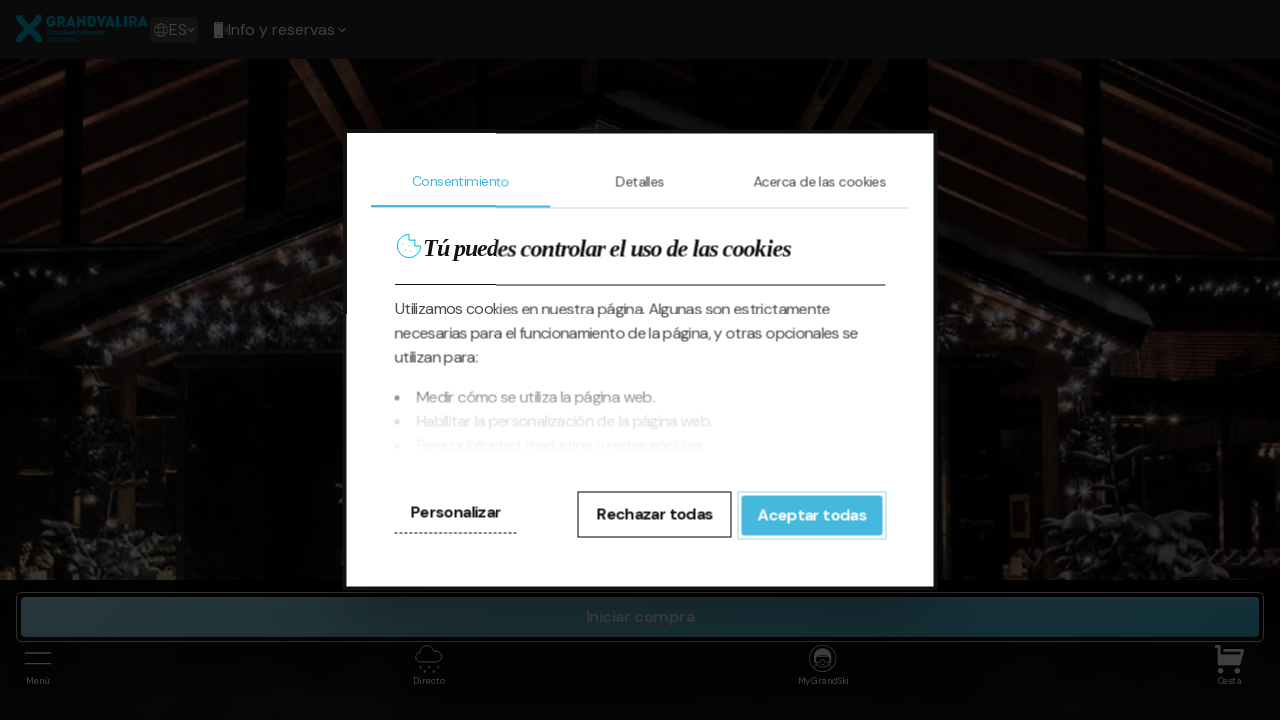

--- FILE ---
content_type: text/html; charset=UTF-8
request_url: https://www.grandvalira.com/es/ocio-restauracion/apres-ski/cenas-montana
body_size: 25142
content:
<!DOCTYPE html>
<html lang="es" dir="ltr">
  <head>
    <meta charset="utf-8" />
<script type="text/javascript" id="Cookiebot" src="https://consent.cookiebot.com/uc.js" data-cbid="0fbc3e2e-82e7-4dcf-b73a-e0bf307d1048" data-blockingmode="auto" async="async" data-culture="es"></script>
<noscript><style>form.antibot * :not(.antibot-message) { display: none !important; }</style>
</noscript><meta name="description" content="Disfruta de una cena en un entorno mágico, donde magia y naturaleza se funden en las cenas, acompañadas de excursiones y actividades." />
<link rel="canonical" href="https://www.grandvalira.com/es/ocio-restauracion/apres-ski/cenas-montana" />
<meta name="Generator" content="Drupal 10 (https://www.drupal.org)" />
<meta name="MobileOptimized" content="width" />
<meta name="HandheldFriendly" content="true" />
<meta name="viewport" content="width=device-width, initial-scale=1.0" />
<script data-cfasync="false" type="text/javascript" id="vwoCode">window._vwo_code || (function () {
      var account_id=783931,
      version=2.1,
      settings_tolerance=2000,
      hide_element='body',
      hide_element_style='opacity:0 !important;filter:alpha(opacity=0) !important;background:none !important;transition:none !important;',
      /* DO NOT EDIT BELOW THIS LINE */
      f=false,w=window,d=document,v=d.querySelector('#vwoCode'),cK='_vwo_'+account_id+'_settings',cc={};try{var c=JSON.parse(localStorage.getItem('_vwo_'+account_id+'_config'));cc=c&&typeof c==='object'?c:{}}catch(e){}var stT=cc.stT==='session'?w.sessionStorage:w.localStorage;code={nonce:v&&v.nonce,library_tolerance:function(){return typeof library_tolerance!=='undefined'?library_tolerance:undefined},settings_tolerance:function(){return cc.sT||settings_tolerance},hide_element_style:function(){return'{'+(cc.hES||hide_element_style)+'}'},hide_element:function(){if(performance.getEntriesByName('first-contentful-paint')[0]){return''}return typeof cc.hE==='string'?cc.hE:hide_element},getVersion:function(){return version},finish:function(e){if(!f){f=true;var t=d.getElementById('_vis_opt_path_hides');if(t)t.parentNode.removeChild(t);if(e)(new Image).src='https://dev.visualwebsiteoptimizer.com/ee.gif?a='+account_id+e}},finished:function(){return f},addScript:function(e){var t=d.createElement('script');t.type='text/javascript';if(e.src){t.src=e.src}else{t.text=e.text}v&&t.setAttribute('nonce',v.nonce);d.getElementsByTagName('head')[0].appendChild(t)},load:function(e,t){var n=this.getSettings(),i=d.createElement('script'),r=this;t=t||{};if(n){i.textContent=n;d.getElementsByTagName('head')[0].appendChild(i);if(!w.VWO||VWO.caE){stT.removeItem(cK);r.load(e)}}else{var o=new XMLHttpRequest;o.open('GET',e,true);o.withCredentials=!t.dSC;o.responseType=t.responseType||'text';o.onload=function(){if(t.onloadCb){return t.onloadCb(o,e)}if(o.status===200||o.status===304){_vwo_code.addScript({text:o.responseText})}else{_vwo_code.finish('&e=loading_failure:'+e)}};o.onerror=function(){if(t.onerrorCb){return t.onerrorCb(e)}_vwo_code.finish('&e=loading_failure:'+e)};o.send()}},getSettings:function(){try{var e=stT.getItem(cK);if(!e){return}e=JSON.parse(e);if(Date.now()>e.e){stT.removeItem(cK);return}return e.s}catch(e){return}},init:function(){if(d.URL.indexOf('__vwo_disable__')>-1)return;var e=this.settings_tolerance();w._vwo_settings_timer=setTimeout(function(){_vwo_code.finish();stT.removeItem(cK)},e);var t;if(this.hide_element()!=='body'){t=d.createElement('style');var n=this.hide_element(),i=n?n+this.hide_element_style():'',r=d.getElementsByTagName('head')[0];t.setAttribute('id','_vis_opt_path_hides');v&&t.setAttribute('nonce',v.nonce);t.setAttribute('type','text/css');if(t.styleSheet)t.styleSheet.cssText=i;else t.appendChild(d.createTextNode(i));r.appendChild(t)}else{t=d.getElementsByTagName('head')[0];var i=d.createElement('div');i.style.cssText='z-index: 2147483647 !important;position: fixed !important;left: 0 !important;top: 0 !important;width: 100% !important;height: 100% !important;background: white !important;display: block !important;';i.setAttribute('id','_vis_opt_path_hides');i.classList.add('_vis_hide_layer');t.parentNode.insertBefore(i,t.nextSibling)}var o=window._vis_opt_url||d.URL,s='https://dev.visualwebsiteoptimizer.com/j.php?a='+account_id+'&u='+encodeURIComponent(o)+'&vn='+version;if(w.location.search.indexOf('_vwo_xhr')!==-1){this.addScript({src:s})}else{this.load(s+'&x=true')}}};w._vwo_code=code;code.init();})();</script>
<link rel="icon" href="/themes/custom/grandvalira/favicon.ico" type="image/vnd.microsoft.icon" />
<link rel="alternate" hreflang="es" href="https://www.grandvalira.com/es/ocio-restauracion/apres-ski/cenas-montana" />
<link rel="alternate" hreflang="ca" href="https://www.grandvalira.com/ca/lleure-restauracio/apres-ski/sopars-muntanya" />
<link rel="alternate" hreflang="fr" href="https://www.grandvalira.com/fr/loisirs-restauration/apres-ski/diners-montagne" />
<link rel="alternate" hreflang="en" href="https://www.grandvalira.com/en/leisure-dining/apres-ski/dinners-mountain" />
<link rel="next" href="https://www.grandvalira.com/es/ocio-restauracion/apres-ski/cenas-montana?page=1" />

    <title>Cenas de montaña en Andorra | Grandvalira</title>
    <link rel="stylesheet" media="all" href="/sites/default/local/assets/css/css_tqu8Jj7_hNpebcHSfJ5eqbE7WqV9MdL_0HGUbX0I2D4.css?delta=0&amp;language=es&amp;theme=grandvalira&amp;include=[base64]" />
<link rel="stylesheet" media="all" href="/sites/default/local/assets/css/css_M5f7dYmOEzXpqXWIBXGVBgeeju-gL26VDTJzqAVTb4Y.css?delta=1&amp;language=es&amp;theme=grandvalira&amp;include=[base64]" />

    <script type="application/json" data-drupal-selector="drupal-settings-json">{"path":{"baseUrl":"\/","pathPrefix":"es\/","currentPath":"node\/425","currentPathIsAdmin":false,"isFront":false,"currentLanguage":"es"},"pluralDelimiter":"\u0003","suppressDeprecationErrors":true,"gtag":{"tagId":"","consentMode":true,"otherIds":[],"events":[],"additionalConfigInfo":[]},"ajaxPageState":{"libraries":"[base64]","theme":"grandvalira","theme_token":null},"ajaxTrustedUrl":[],"gtm":{"tagId":null,"settings":{"data_layer":"dataLayer","include_classes":false,"allowlist_classes":"","blocklist_classes":"","include_environment":false,"environment_id":"","environment_token":""},"tagIds":["GTM-5FSXRT6"]},"vwo":{"id":783931,"timeout_setting":2000,"usejquery":"false","testnull":null},"data":{"extlink":{"extTarget":true,"extTargetAppendNewWindowDisplay":true,"extTargetAppendNewWindowLabel":"(opens in a new window)","extTargetNoOverride":false,"extNofollow":false,"extTitleNoOverride":false,"extNoreferrer":true,"extFollowNoOverride":false,"extClass":"0","extLabel":"(link is external)","extImgClass":false,"extSubdomains":false,"extExclude":"","extInclude":"https:\/\/shop.palarinsal.com\/|\\.pdf$","extCssExclude":".purchase-button-wrapper","extCssInclude":"","extCssExplicit":"","extAlert":false,"extAlertText":"This link will take you to an external web site. We are not responsible for their content.","extHideIcons":false,"mailtoClass":"0","telClass":"","mailtoLabel":"(link sends email)","telLabel":"(link is a phone number)","extUseFontAwesome":false,"extIconPlacement":"append","extPreventOrphan":false,"extFaLinkClasses":"fa fa-external-link","extFaMailtoClasses":"fa fa-envelope-o","extAdditionalLinkClasses":"","extAdditionalMailtoClasses":"","extAdditionalTelClasses":"","extFaTelClasses":"fa fa-phone","allowedDomains":[],"extExcludeNoreferrer":""}},"cookiebot":{"message_placeholder_cookieconsent_optout_marketing_show":false,"message_placeholder_cookieconsent_optout_marketing":"\u003Cdiv class=\u0022cookiebot cookieconsent-optout-marketing\u0022\u003E\n\t\u003Cdiv class=\u0022cookieconsent-optout-marketing__inner\u0022\u003E\n\t\tPlease \u003Ca href=\u0022!cookiebot_renew\u0022 class=\u0022cookieconsent-optout-marketing__cookiebot-renew\u0022\u003Eaccept marketing-cookies\u003C\/a\u003E to view this embedded content from \u003Ca href=\u0022!cookiebot_from_src_url\u0022 target=\u0022_blank\u0022 class=\u0022cookieconsent-optout-marketing__from-src-url\u0022\u003E!cookiebot_from_src_url\u003C\/a\u003E\n\t\u003C\/div\u003E\n\u003C\/div\u003E\n"},"views":{"ajax_path":"\/es\/views\/ajax","ajaxViews":{"views_dom_id:1fe08c1d96f2894d185ef1388f917bb4bc4ad248142e9017a98757da1fd31d27":{"view_name":"restaurant_list","view_display_id":"restaurant_list","view_args":"72","view_path":"\/node\/425","view_base_path":"\/node\/425","view_dom_id":"1fe08c1d96f2894d185ef1388f917bb4bc4ad248142e9017a98757da1fd31d27","pager_element":0}}},"seasonality":"winter","user":{"uid":0,"permissionsHash":"3f4e31c72dbe1e6b197f985540a28b7750206beeb3e1c23396f58452bc3d866b"}}</script>
<script src="/sites/default/local/assets/js/js_Ce1Gopv9VU63LSGkDb-BAKoxvoGy-dl6emaK3mQ173U.js?scope=header&amp;delta=0&amp;language=es&amp;theme=grandvalira&amp;include=[base64]"></script>
<script src="/modules/contrib/google_tag/js/gtag.js?t9ob8a"></script>
<script src="/modules/contrib/google_tag/js/gtm.js?t9ob8a"></script>

  </head>
  <body>
        <a href="#main-content" class="visually-hidden focusable">
      Pasar al contenido principal
    </a>
    <noscript><iframe src="https://www.googletagmanager.com/ns.html?id=GTM-5FSXRT6"
                  height="0" width="0" style="display:none;visibility:hidden"></iframe></noscript>

      <div class="dialog-off-canvas-main-canvas" data-off-canvas-main-canvas>
    
<div class="layout-container">
      <header role="banner" class="header">
      <div class="region-top-header">
  <div class="info-contact">
    <button class="info-contact__link">
      <svg  class="info-contact__icon" width="18" height="18" viewbox="0 0 18 18" fill="none" xmlns="http://www.w3.org/2000/svg" aria-label="telephone icon">
        <path fill-rule="evenodd" clip-rule="evenodd" d="M3.87465 1.63433C4.08875 1.54565 4.31823 1.5 4.54998 1.5C4.78172 1.5 5.0112 1.54565 5.2253 1.63433C5.43941 1.72302 5.63395 1.85301 5.79782 2.01688L7.48957 3.70865C7.90325 4.12233 8.13565 4.6834 8.13565 5.26843C8.13565 5.85346 7.90325 6.41454 7.48957 6.82822L6.36826 7.94955C6.71374 8.77184 7.21603 9.52008 7.84797 10.152C8.47991 10.784 9.22815 11.2862 10.0504 11.6317L11.1718 10.5104C11.3766 10.3056 11.6198 10.1431 11.8874 10.0322C12.155 9.92137 12.4419 9.86432 12.7316 9.86432C13.0212 9.86432 13.3081 9.92137 13.5757 10.0322C13.8433 10.1431 14.0865 10.3056 14.2914 10.5104L15.9831 12.2022C16.3141 12.5331 16.5 12.982 16.5 13.45C16.5 13.918 16.3141 14.3669 15.9831 14.6978L15.2256 15.4554C14.5575 16.1235 13.6516 16.4992 12.7068 16.5C11.2347 16.5013 9.77688 16.2123 8.41663 15.6495C7.05638 15.0868 5.82045 14.2613 4.77955 13.2204C3.73865 12.1795 2.91321 10.9436 2.35047 9.58333C1.78773 8.22308 1.49873 6.76522 1.5 5.29316C1.50082 4.34835 1.87651 3.44248 2.54459 2.77441L3.30214 2.01688C3.30213 2.01688 3.30214 2.01688 3.30214 2.01688C3.466 1.85301 3.66054 1.72302 3.87465 1.63433ZM4.54998 2.38235C4.4341 2.38235 4.31937 2.40518 4.21231 2.44952C4.10526 2.49386 4.00799 2.55886 3.92606 2.64079L3.16851 3.39833C2.66571 3.90112 2.38297 4.58287 2.38236 5.29392C2.38118 6.64998 2.64741 7.99296 3.1658 9.24602C3.6842 10.4991 4.44459 11.6376 5.40347 12.5965C6.36234 13.5554 7.50089 14.3158 8.75394 14.8342C10.007 15.3526 11.35 15.6188 12.706 15.6176C13.4171 15.617 14.0989 15.3343 14.6017 14.8315L15.3592 14.0739C15.5247 13.9085 15.6176 13.684 15.6176 13.45C15.6176 13.216 15.5247 12.9916 15.3592 12.8261L13.6674 11.1343C13.5445 11.0114 13.3986 10.9139 13.2381 10.8474C13.0775 10.7809 12.9054 10.7467 12.7316 10.7467C12.5578 10.7467 12.3856 10.7809 12.2251 10.8474C12.0645 10.9139 11.9186 11.0114 11.7957 11.1343L10.4694 12.4606C10.3473 12.5827 10.1651 12.6223 10.0033 12.562C8.95958 12.1727 8.01174 11.5636 7.22405 10.7759C6.43637 9.98826 5.82725 9.04042 5.43801 7.99669C5.37766 7.83486 5.41728 7.6527 5.53941 7.53057L6.86565 6.20431C7.11386 5.9561 7.2533 5.61945 7.2533 5.26843C7.2533 4.91741 7.11386 4.58077 6.86565 4.33256L5.1739 2.64079C5.09196 2.55886 4.99469 2.49386 4.88764 2.44952C4.78059 2.40518 4.66585 2.38235 4.54998 2.38235Z" fill="white"/>
      </svg>
      <svg class="info-contact__icon-mobile" xmlns="http://www.w3.org/2000/svg" width="16" height="16" fill="none"  aria-label="telephone icon"><path fill="#ffffff" fill-rule="evenodd" d="M11.976 4.892a.326.326 0 0 1 .46-.46A5.03 5.03 0 0 1 13.914 8a5.04 5.04 0 0 1-1.477 3.567.326.326 0 0 1-.46 0 .326.326 0 0 1 0-.46A4.38 4.38 0 0 0 13.263 8a4.385 4.385 0 0 0-1.288-3.108ZM2.214 0l.316.97h3.963L6.808 0H2.214ZM7.49 0h.617c.243 0 .463.1.624.26.16.16.26.38.26.623v14.234a.88.88 0 0 1-.26.623.88.88 0 0 1-.624.26l-7.192-.001a.88.88 0 0 1-.623-.26.88.88 0 0 1-.26-.623V.883c0-.242.1-.463.26-.623A.88.88 0 0 1 .916 0h.617l.447 1.376c.036.14.163.245.315.245H6.73a.325.325 0 0 0 .31-.225L7.49 0ZM4.511 12.878a.833.833 0 1 0 0 1.667.833.833 0 0 0 0-1.667Zm8.94-9.461A6.461 6.461 0 0 1 15.349 8a6.461 6.461 0 0 1-1.898 4.583.326.326 0 0 0 .46.46 7.143 7.143 0 0 0 1.548-2.317A7.105 7.105 0 0 0 15.999 8c0-.964-.192-1.884-.54-2.725a7.143 7.143 0 0 0-1.548-2.317.326.326 0 0 0-.46 0 .323.323 0 0 0 0 .459Zm-2.95 2.95a.326.326 0 0 1 .46-.46 2.96 2.96 0 0 1 0 4.183.326.326 0 0 1-.46 0 .326.326 0 0 1 0-.46 2.302 2.302 0 0 0 .676-1.632c0-.314-.062-.613-.175-.884a2.323 2.323 0 0 0-.502-.746Z" clip-rule="evenodd"/></svg>
      <span class="contact-info-text">Info y reservas </span>
      <svg width="8" height="6" viewBox="0 0 8 6" fill="none" xmlns="http://www.w3.org/2000/svg" aria-label="arrow icon" class="info-contact__toggle-arrow-icon">
        <path fill-rule="evenodd" clip-rule="evenodd" d="M3.90039 3.84981L1.06491 1.01433C0.855702 0.80512 0.516507 0.80512 0.307298 1.01433C0.0980883 1.22354 0.0980883 1.56273 0.307298 1.77194L3.52158 4.98623C3.73079 5.19544 4.06999 5.19544 4.2792 4.98623L7.49348 1.77194C7.70269 1.56273 7.70269 1.22354 7.49348 1.01433C7.28427 0.80512 6.94508 0.80512 6.73587 1.01433L3.90039 3.84981Z" fill="white"/>
      </svg>
    </button>
    <ul class="info-contact__phones-list">
      <li class="info-contact__phones-list-item"><a href="tel:+376 891 810">Teléfono de Andorra: +376 891 810</a></li>
      <li class="info-contact__phones-list-item"><a href="tel:+34 931 770 586">Teléfono de España: +34 931 770 586</a></li>
    </ul>
  </div>

      <div class="language-switcher-language-url language-switcher" id="block-grandvalira-languageswitcher" role="navigation" data-component-id="nevasa:language-switcher">
  
  
  <button class="language-switcher__toggle">
    <span  class="language-switcher__toggle-legend visually-hidden">Show available languages</span>
    <span class="language-switcher__current-language">
      <svg width="16" height="16" viewBox="0 0 16 16" fill="none" xmlns="http://www.w3.org/2000/svg" aria-label="World icon">
        <path fill-rule="evenodd" clip-rule="evenodd" d="M7.64913 1.68424C7.64913 1.49046 7.80622 1.33337 7.99999 1.33337C11.6898 1.33337 14.6664 4.31 14.6664 7.99978C14.6664 11.6896 11.6898 14.6662 7.99999 14.6662C7.80622 14.6662 7.64913 14.5091 7.64913 14.3153C7.64913 14.1215 7.80622 13.9645 7.99999 13.9645C11.3022 13.9645 13.9647 11.302 13.9647 7.99978C13.9647 4.69755 11.3022 2.0351 7.99999 2.0351C7.80622 2.0351 7.64913 1.87801 7.64913 1.68424Z" fill="white"/>
        <path fill-rule="evenodd" clip-rule="evenodd" d="M7.99999 2.0351C4.69777 2.0351 2.03531 4.69755 2.03531 7.99978C2.03531 11.302 4.69777 13.9645 7.99999 13.9645C8.19377 13.9645 8.35085 14.1215 8.35085 14.3153C8.35085 14.5091 8.19377 14.6662 7.99999 14.6662C4.31021 14.6662 1.33359 11.6896 1.33359 7.99978C1.33359 4.31 4.31021 1.33337 7.99999 1.33337C8.19377 1.33337 8.35085 1.49046 8.35085 1.68424C8.35085 1.87801 8.19377 2.0351 7.99999 2.0351Z" fill="white"/>
        <path fill-rule="evenodd" clip-rule="evenodd" d="M6.4134 2.24783C7.14335 1.02865 8.85666 1.02898 9.58719 2.24768C11.6817 5.74451 11.6817 10.2556 9.58726 13.7525C8.85738 14.9715 7.14331 14.9715 6.41343 13.7525C4.31895 10.2556 4.31892 5.74466 6.4134 2.24783ZM8.98526 2.60836C8.52703 1.84408 7.47281 1.84444 7.01546 2.6083C5.05395 5.88314 5.05392 10.1171 7.01543 13.3919C7.47288 14.1559 8.52778 14.156 8.98522 13.392C10.9467 10.1172 10.9467 5.88317 8.98526 2.60836Z" fill="white"/>
        <path fill-rule="evenodd" clip-rule="evenodd" d="M2.05796 4.98968C2.11515 4.80453 2.31159 4.7008 2.49674 4.75799C5.86214 5.79746 10.1379 5.79746 13.5025 4.758C13.6877 4.7008 13.8841 4.80452 13.9413 4.98966C13.9985 5.1748 13.8948 5.37126 13.7097 5.42846C10.21 6.50961 5.78995 6.5096 2.28965 5.42846C2.1045 5.37128 2.00077 5.17483 2.05796 4.98968Z" fill="white"/>
        <path fill-rule="evenodd" clip-rule="evenodd" d="M2.29033 10.5711C5.78995 9.48994 10.21 9.48995 13.7103 10.5711C13.8955 10.6283 13.9992 10.8247 13.942 11.0099C13.8848 11.195 13.6884 11.2988 13.5032 11.2416C10.1378 10.2021 5.86213 10.2021 2.49746 11.2416C2.31232 11.2988 2.11586 11.195 2.05867 11.0099C2.00147 10.8248 2.10519 10.6283 2.29033 10.5711Z" fill="white"/>
      </svg>
      es
    </span>
    <svg width="8" height="6" viewBox="0 0 8 6" fill="none" xmlns="http://www.w3.org/2000/svg" aria-label="arrow icon" class="language-switcher__toggle-arrow-icon">
      <path fill-rule="evenodd" clip-rule="evenodd" d="M3.90039 3.84981L1.06491 1.01433C0.855702 0.80512 0.516507 0.80512 0.307298 1.01433C0.0980883 1.22354 0.0980883 1.56273 0.307298 1.77194L3.52158 4.98623C3.73079 5.19544 4.06999 5.19544 4.2792 4.98623L7.49348 1.77194C7.70269 1.56273 7.70269 1.22354 7.49348 1.01433C7.28427 0.80512 6.94508 0.80512 6.73587 1.01433L3.90039 3.84981Z" fill="white"/>
    </svg>
  </button>

  <div class="language-switcher__links">
    <div class="language-switcher__title">Idioma</div>
    <ul class="links"><li hreflang="es" data-drupal-link-system-path="node/425" class="is-active" aria-current="page"><a href="/es/ocio-restauracion/apres-ski/cenas-montana" class="language-link is-active" hreflang="es" data-drupal-link-system-path="node/425" aria-current="page">Español</a></li><li hreflang="ca" data-drupal-link-system-path="node/425"><a href="/ca/lleure-restauracio/apres-ski/sopars-muntanya" class="language-link" hreflang="ca" data-drupal-link-system-path="node/425">Català</a></li><li hreflang="fr" data-drupal-link-system-path="node/425"><a href="/fr/loisirs-restauration/apres-ski/diners-montagne" class="language-link" hreflang="fr" data-drupal-link-system-path="node/425">Français</a></li><li hreflang="en" data-drupal-link-system-path="node/425"><a href="/en/leisure-dining/apres-ski/dinners-mountain" class="language-link" hreflang="en" data-drupal-link-system-path="node/425">English</a></li></ul>
  </div>
</div>

  
  <div class="info-links">
    <a href="/es/estacion/webcams" class="webcam-button">
      <svg aria-labelledby="webcam-link-label" xmlns=" http://www.w3.org/2000/svg" width=" 21" height=" 22" fill=" none"><path fill="#fff" fill-rule="evenodd" d="M10.5 3.125a6.562 6.562 0 1 0 0 13.125 6.562 6.562 0 0 0 0-13.125ZM3.062 9.688a7.437 7.437 0 1 1 14.875 0 7.437 7.437 0 0 1-14.875 0Z" clip-rule="evenodd"/><path fill="#fff" fill-rule="evenodd" d="M10.5 8.375a1.75 1.75 0 1 0 0 3.5 1.75 1.75 0 0 0 0-3.5Zm-2.625 1.75a2.625 2.625 0 1 1 5.25 0 2.625 2.625 0 0 1-5.25 0ZM9.188 5.75c0-.242.195-.438.437-.438h1.75a.438.438 0 0 1 0 .875h-1.75a.438.438 0 0 1-.438-.437ZM3.938 19.313c0-.242.195-.438.437-.438h12.25a.438.438 0 0 1 0 .875H4.375a.438.438 0 0 1-.438-.438Z" clip-rule="evenodd"/><path fill="#fff" fill-rule="evenodd" d="M13.938 15.314c.24-.03.458.14.488.38l.446 3.564a.437.437 0 1 1-.869.109l-.445-3.565a.438.438 0 0 1 .38-.488ZM7.062 15.314c.24.03.41.249.38.489l-.445 3.564a.437.437 0 1 1-.869-.109l.446-3.564c.03-.24.249-.41.488-.38Z" clip-rule="evenodd"/></svg>
      <span id="webcam-link-label">Webcams</span>
    </a>

    <a href="/es/my-GrandSki/login" class="mygrandski-button">
      <svg aria-labelledby="mygrandski-link-label" xmlns="http://www.w3.org/2000/svg" width="24" height="24" fill="none"><path fill="#fff" d="M17.461 16.987c.164-.219.32-.448.464-.69.012-.003.023-.008.035-.012l.028-.011.056-.024.023-.01.061-.028.017-.008a2.07 2.07 0 0 0 .067-.034l.01-.005a2.227 2.227 0 0 0 .765-.68c0-.002.002-.003.003-.004a2.08 2.08 0 0 0 .088-.138l.006-.01.036-.064.006-.011c.012-.021.022-.042.033-.064l.007-.014.03-.062.006-.016c.01-.02.018-.041.026-.062l.008-.018a2.23 2.23 0 0 0 .05-.141l.007-.022.017-.06.007-.024.014-.058.006-.026.012-.059.006-.027.01-.058c0-.01.002-.019.004-.028l.007-.06.003-.027c.003-.02.004-.042.006-.063l.002-.025.004-.088a1.27 1.27 0 0 0 .026-.305l.06-3.576c0-.35-.021-.69-.061-1.022-.217-1.79-1.015-3.307-2.34-4.43-1.294-1.096-2.995-1.732-4.825-1.813a9.027 9.027 0 0 0-.395-.008c-1.949 0-3.762.632-5.106 1.78-1.525 1.3-2.33 3.162-2.33 5.38v3.568c-.005.101.003.204.022.306 0 .03.001.06.003.088v.02l.006.069.002.018.007.07.002.015.011.072.002.011.014.075.002.007a2.174 2.174 0 0 0 .019.082c.184.732.73 1.333 1.473 1.576l-.108-.038c.165.286.346.557.538.814a8.528 8.528 0 0 0-2.3 3.15A11.325 11.325 0 0 1 .642 12C.642 5.737 5.737.642 12 .642 18.263.642 23.358 5.737 23.358 12c0 3.23-1.355 6.148-3.525 8.218a8.57 8.57 0 0 0-2.372-3.23ZM6.398 15.235c.164.107.333.195.487.265.86.392 1.899.54 2.414.345.546-.207 1.118-.976 1.578-1.593.132-.178.256-.345.355-.463.235-.283.365-.418.748-.418.404 0 .498.114.705.365l.044.053c.098.118.223.286.355.463.46.618 1.032 1.386 1.577 1.593.153.058.352.085.579.085.537 0 1.23-.155 1.835-.43.103-.047.212-.101.322-.164v.609c-1.238 2.076-3.283 3.312-5.49 3.312h-.046c-2.22-.03-4.257-1.306-5.463-3.419v-.603Zm-.178-1.088c-.033-.092-.107-.446-.062-1.76l.003-.08c.017-1.032.718-1.699 1.784-1.699.2 0 3.107-.054 4.003-.071l.503.009c1.103.02 3.399.062 3.564.062 1.067 0 1.767.667 1.784 1.7l.003.08c.046 1.313-.028 1.667-.062 1.759-.1.27-.438.553-.927.776-.748.34-1.617.447-1.928.329-.372-.14-.926-.886-1.293-1.379a12.405 12.405 0 0 0-.376-.49l-.042-.05c-.242-.293-.492-.596-1.194-.596-.697 0-.996.358-1.235.646-.11.132-.24.306-.377.49-.367.493-.921 1.238-1.293 1.379-.311.118-1.18.012-1.928-.33-.488-.222-.826-.505-.927-.775Zm11.177-3.793a2.554 2.554 0 0 0-1.381-.38c-.16 0-2.538-.043-3.553-.062a8.934 8.934 0 0 0-.521-.002v-.007c-1.83.035-3.842.072-3.997.072-.608 0-1.138.18-1.547.495v-.375c1.631-.53 3.493-.789 5.68-.789 1.908 0 3.65.251 5.319.767v.28ZM12 23.358c-2.82 0-5.403-1.033-7.391-2.741a.313.313 0 0 0 .02-.04 7.902 7.902 0 0 1 2.185-3.07c1.249 1.41 2.922 2.262 4.726 2.372v.005l.31.007H12.177v-.006c1.862-.077 3.598-.944 4.886-2.406a7.929 7.929 0 0 1 2.269 3.189A11.307 11.307 0 0 1 12 23.358Zm8.485-2.873A11.921 11.921 0 0 0 24 12c0-3.205-1.248-6.219-3.515-8.485A11.921 11.921 0 0 0 12 0a11.921 11.921 0 0 0-8.485 3.515A11.922 11.922 0 0 0 0 12c0 3.205 1.248 6.219 3.515 8.485A11.922 11.922 0 0 0 12 24a11.91 11.91 0 0 0 8.077-3.125c.138-.126.275-.256.408-.39Z"/><path fill="#fff" d="M13.58 16.953c-.713 1.114-2.547 1.12-3.258 0-.143-.232.116-.505.353-.378.218.118.43.213.645.273.646.19 1.303.069 1.891-.264.241-.149.518.131.369.369Z"/></svg>
      <span id="mygrandski-link-label"> My GrandSki</span>

    </a>
  </div>
</div>

      <div class="header-region">
      <div class="header-branding">
      <a href="/es" rel="home" class="header-branding__link">
      <img src="/themes/custom/grandvalira/logo.svg" width="190" height="41" alt="Inicio" class="site-logo"/><span class="site-name visually-hidden">Grandvalira</span>
    </a>
  </div>

    <button class="main-menu-button" id="main-menu-button"><span class="main-menu-button__label">Menú</span></button>
  <div class="purchase-button-wrapper">
    

<a href=https://assistant.grandvalira.com/assistant/intereses?step=intereses&amp;idaff=31  data-component-id="nevasa:button" class="button button--primary button--large button--icon-pos-right" target=_blank>
  <span class="button__text-wrapper">
          <span class="button__text">Iniciar compra</span>
    
      </span>
</a>
  </div>
    <button type="button" class="live-widget__header-button" aria-label="Open resort status widget">
    <svg aria-label="Slopes status" xmlns="http://www.w3.org/2000/svg" width="21" height="21" fill="none"><path fill="#fff" fill-rule="evenodd" d="M16.05 14.982a1.707 1.707 0 1 0 0 3.414 1.707 1.707 0 0 0 0-3.414Zm-2.562 1.707a2.561 2.561 0 1 1 5.122 0 2.561 2.561 0 0 1-5.122 0ZM5.805 2.604a2.56 2.56 0 0 0-2.56 2.56c0 .564.322 1.202.809 1.827.475.61 1.058 1.145 1.477 1.496a.453.453 0 0 0 .548 0c.42-.35 1.002-.886 1.477-1.495.488-.626.81-1.264.81-1.827a2.561 2.561 0 0 0-2.56-2.561Zm-2.414.146A3.415 3.415 0 0 1 9.22 5.165c0 .855-.47 1.684-.99 2.351-.53.68-1.168 1.262-1.61 1.631l-.01.009a1.306 1.306 0 0 1-1.61 0l-.01-.01c-.443-.368-1.08-.95-1.61-1.63-.52-.667-.99-1.496-.99-2.351 0-.906.36-1.775 1-2.415ZM10.927 6.445c0-.236.191-.427.427-.427h1.707a2.988 2.988 0 0 1 0 5.976H7.94a2.134 2.134 0 1 0 0 4.268H10.5a.427.427 0 0 1 0 .854H7.94a2.988 2.988 0 1 1 0-5.976h5.121a2.134 2.134 0 1 0 0-4.268h-1.707a.427.427 0 0 1-.427-.427Z" clip-rule="evenodd"/></svg>
    211/215km
    <progress class="live-widget__header-button-progress-bar" max="215" value="211">
  </button>
<div class="live-widget live-widget--winter">
      <div class="tabs tabs--horizontal">
  <div class="tabs__buttons" role="tablist">
            <button  class="tab-button tab-button--default" id="live-widget-grandvalira" type="button" role="tab" aria-selected="false" aria-controls="tabpanel-live-widget-grandvalira">
    Grandvalira
</button>





        </div>
          <div id="tabpanel-live-widget-grandvalira" class="tab-content" role="tabpanel" tabindex="0" aria-labelledby="tab-live-widget-grandvalira">
  <div class="live-widget__first-col">
  <div class="live-widget__link-wrapper live-widget__data-wrapper live-widget-wrapper">
                <a href="/es/estacion/webcams" class="live-widget__link live-widget__link--webcams ">Webcams</a>
            
  </div>

  <div class="live-widget__link-wrapper live-widget__data-wrapper live-widget-wrapper">
                <a href="/es/estacion/el-tiempo" class="live-widget__link live-widget__link--temperatures ">Temperaturas</a>
              <div class="live-widget__data live-widget__data--weather">
  <div class="live-widget__data-wrapper live-widget__data-wrapper--weather-temperature">
    <span class="label">Mín.</span>
    <span class="value">-8 ºC</span>
  </div>
  <div class="live-widget__data-wrapper live-widget__data-wrapper--weather-temperature">
    <span class="label">Máx.</span>
    <span class="value">-2 ºC</span>
  </div>
  </div>

            
  </div>

  <div class="live-widget__link-wrapper live-widget__data-wrapper live-widget-wrapper">
                <a href="/es/estacion/el-tiempo" class="live-widget__link live-widget__link--snow ">Espesores de nieve</a>
              <div class="live-widget__data live-widget__data--weather">
  <div class="live-widget__data-wrapper live-widget__data-wrapper--weather-temperature">
    <span class="label">Mín.</span>
    <span class="value">190 cm</span>
  </div>
  <div class="live-widget__data-wrapper live-widget__data-wrapper--weather-temperature">
    <span class="label">Máx.</span>
    <span class="value">240 cm</span>
  </div>
  </div>

            
  </div>

  <div class="live-widget__link-wrapper live-widget__data-wrapper live-widget-wrapper">
                <a href="https://www.mobilitat.ad/" class="live-widget__link live-widget__link--borders ">Fronteras</a>
              
              <span class="live-widget__link live-widget__link-- ">
                  <div class="badge badge--icon-color-black badge--bg-color-green">
  <span class="badge__label">Frontera España</span>
    <span class="badge__icon has-tooltip" role="img" aria-label="Frontera España">
    <svg width="24" height="24" viewBox="0 0 24 24" fill="none" xmlns="http://www.w3.org/2000/svg">
  <path fill-rule="evenodd" clip-rule="evenodd" d="M21.8277 5.11345C22.0574 5.34317 22.0574 5.71562 21.8277 5.94534L8.88653 18.8865C8.65681 19.1162 8.28436 19.1162 8.05464 18.8865L2.17229 13.0042C1.94257 12.7744 1.94257 12.402 2.17229 12.1723C2.40201 11.9426 2.77446 11.9426 3.00418 12.1723L8.47059 17.6387L20.9958 5.11345C21.2255 4.88373 21.598 4.88373 21.8277 5.11345Z" fill="#494949"/>
</svg>

          <span class="badge__internal-text">Abierto</span>
      </span>
</div>



<div class="badge badge--icon-color-black badge--bg-color-green">
  <span class="badge__label">Frontera Francia</span>
    <span class="badge__icon has-tooltip" role="img" aria-label="Frontera Francia">
    <svg width="24" height="24" viewBox="0 0 24 24" fill="none" xmlns="http://www.w3.org/2000/svg">
  <path fill-rule="evenodd" clip-rule="evenodd" d="M21.8277 5.11345C22.0574 5.34317 22.0574 5.71562 21.8277 5.94534L8.88653 18.8865C8.65681 19.1162 8.28436 19.1162 8.05464 18.8865L2.17229 13.0042C1.94257 12.7744 1.94257 12.402 2.17229 12.1723C2.40201 11.9426 2.77446 11.9426 3.00418 12.1723L8.47059 17.6387L20.9958 5.11345C21.2255 4.88373 21.598 4.88373 21.8277 5.11345Z" fill="#494949"/>
</svg>

          <span class="badge__internal-text">Abierto</span>
      </span>
</div>




              </span>
      

            
  </div>

  <div class="live-widget__link-wrapper live-widget__data-wrapper live-widget-wrapper">
                <a href="/es/estacion/mapa" class="live-widget__link live-widget__link--maps ">Mapa</a>
            
  </div>
</div>
<div class="live-widget__second-col"><div class="live-widget__link-wrapper">
              <a href="/es/estacion/estado-pistas" class="live-widget__link live-widget__link--ski-kms ">
                  <div class="progress-bar">
      <label for="summary-slopes-km-live-widget-grandvalira">Km esquiables</label>
    <progress id="summary-slopes-km-live-widget-grandvalira" class="progress-bar__bar" max="215" value="211">
    211 / 215
  </progress>
  <div class="progress-bar__legend">
    211 / 215
  </div>
</div>



              </a>
      

              <a href="/es/estacion/parking" class="live-widget__link live-widget__link--parkings ">
                  <div class="progress-bar">
      <label for="summary-parkings-live-widget-grandvalira">Aparcamientos</label>
    <progress id="summary-parkings-live-widget-grandvalira" class="progress-bar__bar" max="15" value="15">
    15 / 15
  </progress>
  <div class="progress-bar__legend">
    15 / 15
  </div>
</div>



              </a>
      
</div>
</div>

</div>

      </div>
      <button type="button" class="live-widget__header-button-close" aria-label="Close resort status widget">
      <svg width="19" height="18" viewbox="0 0 19 18" fill="none" xmlns="http://www.w3.org/2000/svg">
        <path d="M15.5 3L3.5 15M15.5 15L3.5 3" stroke="white" stroke-linecap="round" stroke-linejoin="round"/>
      </svg>
      <span>Cerrar</span>
  </button>
</div>

  <div class="cart-wrapper">
    <a href="https://assistant.grandvalira.com/assistant/intereses?step=intereses&amp;idaff=31" title="Mi cesta">
      <div>
  
    
      <div class="nevasa-assistant-cart">
  <div class="nevasa-assistant-cart--icon">
    <svg aria-labelledby="nevasa-assistant-cart--label" width="29" height="29" viewBox="0 0 29 29" fill="none" xmlns="http://www.w3.org/2000/svg" transform="translate(0, 8)">
      <path fill-rule="evenodd" clip-rule="evenodd" d="M22.3958 28.4775C20.8499 28.4775 19.5963 27.263 19.5963 25.7653C19.5963 24.2677 20.8499 23.0532 22.3958 23.0532C23.9416 23.0532 25.1952 24.2677 25.1952 25.7653C25.1952 27.263 23.9416 28.4775 22.3958 28.4775ZM5.59894 28.4775C4.05308 28.4775 2.79947 27.263 2.79947 25.7653C2.79947 24.2677 4.05308 23.0532 5.59894 23.0532C7.1448 23.0532 8.39841 24.2677 8.39841 25.7653C8.39841 27.263 7.1448 28.4775 5.59894 28.4775ZM5.59894 9.49249H25.1106L25.8105 6.78035H8.39841V4.06821H27.6025C28.0332 4.06821 28.4408 4.26194 28.7023 4.58978C28.9714 4.91762 29.0637 5.34977 28.9561 5.75212L25.4567 19.3128C25.3029 19.9164 24.7415 20.3411 24.0954 20.3411H4.1992C3.43012 20.3411 2.79947 19.7375 2.79947 18.985V2.71214H0V0H4.1992C4.97598 0 5.59894 0.610977 5.59894 1.35607V9.49249Z" fill="white"/>
    </svg>
    <span id="nevasa-assistant-cart--label" class="visually-hidden">Mi cesta</span>
  </div>
  </div>

  </div>

    </a>
  </div>
</div>

      <div class="navigation-region">
  <button class="main-menu-close-button">
    <span class="visually-hidden">Cerrar</span>
  </button>
  <button class="main-menu-back-button">Atrás</button>

      <div id="block-grandvalira-mainnavigationblock">
  
    
      <div class="main-navigation">
  <div class="tabs tabs--horizontal">
  <div class="tabs__buttons" role="tablist">
          <button  class="tab-button" id="summer-tab" type="button" role="tab" aria-selected="false" aria-controls="tabpanel-summer-tab">
          <svg xmlns="http://www.w3.org/2000/svg" width="33" height="32" fill="none"><path stroke="#fff" stroke-linecap="round" stroke-linejoin="round" d="M16.5 5.333V2.666m0 26.667v-2.666M24.98 7.52l.947-.947M7.073 25.427l.947-.947M27.166 16h2.667M3.167 16h2.666m19.147 8.48.947.947M7.073 6.573l.947.947m13.194 3.766a6.667 6.667 0 1 1-9.428 9.428 6.667 6.667 0 0 1 9.428-9.428Z"/></svg>

      Verano
</button>





      <button  class="tab-button tab-button--default" id="winter-tab" type="button" role="tab" aria-selected="false" aria-controls="tabpanel-winter-tab">
          <svg xmlns="http://www.w3.org/2000/svg" width="32" height="32" fill="none"><path stroke="#fff" stroke-linecap="round" stroke-linejoin="round" d="M16 2.667v26.666m3.212-24.561L16 7.985l-3.212-3.213m15.064 4.383L4.148 22.845m23.18-9.678-4.386-1.175 1.175-4.388M4.67 18.832l4.387 1.175-1.175 4.388M4.148 9.155l23.704 13.69M4.67 13.166l4.387-1.175-1.175-4.388m19.446 11.228-4.387 1.175 1.175 4.388m-11.33 2.833L16 24.015l3.212 3.213"/></svg>

      Invierno
</button>





      </div>
        <div id="tabpanel-summer-tab" class="tab-content is-hidden" role="tabpanel" tabindex="0" aria-labelledby="tab-summer-tab">
  

              <ul class="menu-level-root">
                    <li class="has-children">
        <button class="menu-link" type="button">Estación</button>
                                <ul class="children menu-level-1">
                    <li>
        <a href="/es/estacion/horario-verano" class="menu-link" data-drupal-link-system-path="node/4151">Horario y apertura</a>
              </li>
                <li>
        <a href="/es/somos/mapa-verano" class="menu-link" data-drupal-link-system-path="node/3259">Mapa verano</a>
              </li>
                <li>
        <a href="/es/eventos" class="menu-link" data-drupal-link-system-path="node/3302">Agenda</a>
              </li>
                <li>
        <a href="/es/estacion/webcams" class="menu-link" data-drupal-link-system-path="node/2216">Webcams</a>
              </li>
                <li>
        <a href="/es/contacto" class="menu-link" data-drupal-link-system-path="node/3789">Contacta</a>
              </li>
        </ul>
  
              </li>
                <li class="has-children">
        <button class="menu-link" type="button">Mon(t) Magic Canillo</button>
                                <ul class="children menu-level-1">
                    <li>
        <a href="/es/mont-magic" class="menu-link" data-drupal-link-system-path="node/3008">Mon(t) Magic</a>
              </li>
                <li>
        <a href="/es/mont-magic/precios" class="menu-link" data-drupal-link-system-path="node/2864">Precios</a>
              </li>
                <li>
        <a href="/es/mont-magic/actividades" class="menu-link" data-drupal-link-system-path="node/3007">Actividades</a>
              </li>
        </ul>
  
              </li>
                <li class="has-children">
        <button class="menu-link" type="button">Golf Soldeu</button>
                                <ul class="children menu-level-1">
                    <li>
        <a href="/es/golf-soldeu" class="menu-link" data-drupal-link-system-path="node/2852">Golf Soldeu</a>
              </li>
                <li>
        <a href="/es/golf-soldeu/precios" class="menu-link" data-drupal-link-system-path="node/2857">Precios Golf</a>
              </li>
                <li>
        <a href="/es/golf-soldeu/escuela" class="menu-link" data-drupal-link-system-path="node/2861">Escuela</a>
              </li>
                <li>
        <a href="/es/golf-soldeu/actividades-servicios" class="menu-link" data-drupal-link-system-path="node/2860">Actividades y servicios</a>
              </li>
        </ul>
  
              </li>
                <li>
        <a href="/es/funicamp" class="menu-link" data-drupal-link-system-path="node/2847">Funicamp</a>
              </li>
                <li class="has-children">
        <button class="menu-link" type="button">Forfait</button>
                                <ul class="children menu-level-1">
                    <li>
        <a href="/es/forfait/andorra-pass-verano" class="menu-link" data-drupal-link-system-path="node/3227">Andorra Pass Verano</a>
              </li>
                <li>
        <a href="/es/forfait/temporada-andorra-pass" class="menu-link" data-drupal-link-system-path="node/210">Forfait de temporada</a>
              </li>
                <li>
        <a href="/es/forfait/ofertas-verano" class="menu-link" data-drupal-link-system-path="node/2996">Ofertas de verano</a>
              </li>
                <li>
        <a href="/es/forfait/temporada/ikon-pass" class="menu-link" data-drupal-link-system-path="node/233">Ikon Pass</a>
              </li>
        </ul>
  
              </li>
                <li class="has-children">
        <button class="menu-link" type="button">Restaurantes</button>
                                <ul class="children menu-level-1">
                    <li>
        <a href="/es/ocio-restauracion/restaurantes" class="menu-link" data-drupal-link-system-path="node/412">Dónde comer</a>
              </li>
                <li>
        <a href="/es/ocio-restauracion/restaurantes/self-service-la-cuina-del-forn" class="menu-link" data-drupal-link-system-path="node/439">El Forn - Canillo</a>
              </li>
                <li>
        <a href="/es/ocio-restauracion/restaurantes/wine-meat-bar-jean-leon" class="menu-link" data-drupal-link-system-path="node/429">Wine &amp; Meat by Jean Leon - Soldeu</a>
              </li>
                <li>
        <a href="/es/ocio-restauracion/restaurantes/llac-de-pessons" class="menu-link" data-drupal-link-system-path="node/432">Llac de Pessons - Grau Roig</a>
              </li>
                <li>
        <a href="/es/ocio-restauracion/restaurantes/solanelles" class="menu-link" data-drupal-link-system-path="node/2213">Restaurante Solanelles - Encamp</a>
              </li>
        </ul>
  
              </li>
                <li class="has-children">
        <button class="menu-link" type="button">Actividades Grandvalira</button>
                                <ul class="children menu-level-1">
                    <li>
        <a href="/es/actividades-verano" class="menu-link" data-drupal-link-system-path="node/3290">Actividades de verano</a>
              </li>
                <li>
        <a href="/es/actividades-verano/mountain-guides" class="menu-link" data-drupal-link-system-path="node/3260">Guías de montaña</a>
              </li>
                <li>
        <a href="/es/actividades-verano/rutas-ebike" class="menu-link" data-drupal-link-system-path="node/3288">Circuitos E-Bike</a>
              </li>
        </ul>
  
              </li>
        </ul>
  


</div>

      <div id="tabpanel-winter-tab" class="tab-content is-hidden" role="tabpanel" tabindex="0" aria-labelledby="tab-winter-tab">
  

              <ul class="menu-level-root">
                    <li class="has-children">
        <button class="menu-link" type="button">La estación</button>
                                <ul class="children menu-level-1">
                    <li>
        <a href="/es/estacion/horario-apertura" class="menu-link" data-drupal-link-system-path="node/127">Horario y apertura</a>
              </li>
                <li class="has-children">
        <span class="menu-link">Pistas en directo</span>
                                <button class="menu-second-level-open">
        <span class="visually-hidden">Open submenu</span>
      </button>
      <ul class="children menu-level-2">
                    <li>
        <a href="/es/estacion/webcams" class="menu-link" data-drupal-link-system-path="node/2216">Webcams</a>
              </li>
                <li>
        <a href="/es/estacion/estado-pistas" class="menu-link" data-drupal-link-system-path="node/2218">Estado de pistas</a>
              </li>
                <li>
        <a href="/es/estacion/el-tiempo" class="menu-link" data-drupal-link-system-path="node/2217">El tiempo</a>
              </li>
        </ul>
  
              </li>
                <li>
        <a href="/es/estacion/como-llegar-aparcar" class="menu-link" data-drupal-link-system-path="node/130">Cómo llegar y aparcar</a>
              </li>
                <li class="has-children">
        <a href="/es/estacion/pistas" class="menu-link" data-drupal-link-system-path="node/161">Pistas y sectores</a>
                                <button class="menu-second-level-open">
        <span class="visually-hidden">Open submenu</span>
      </button>
      <ul class="children menu-level-2">
                    <li>
        <a href="/es/estacion/pistas/encamp" class="menu-link" data-drupal-link-system-path="node/164">Encamp</a>
              </li>
                <li>
        <a href="/es/estacion/pistas/canillo" class="menu-link" data-drupal-link-system-path="node/194">Canillo</a>
              </li>
                <li>
        <a href="/es/estacion/pistas/el-tarter" class="menu-link" data-drupal-link-system-path="node/200">El Tarter</a>
              </li>
                <li>
        <a href="/es/estacion/pistas/soldeu" class="menu-link" data-drupal-link-system-path="node/209">Soldeu</a>
              </li>
                <li>
        <a href="/es/estacion/pistas/peretol" class="menu-link" data-drupal-link-system-path="node/211">Peretol</a>
              </li>
                <li>
        <a href="/es/estacion/pistas/grau-roig" class="menu-link" data-drupal-link-system-path="node/212">Grau Roig</a>
              </li>
                <li>
        <a href="/es/estacion/pistas/pas-de-la-casa" class="menu-link" data-drupal-link-system-path="node/214">Pas de la Casa</a>
              </li>
        </ul>
  
              </li>
                <li class="has-children">
        <span class="menu-link">Instalaciones</span>
                                <button class="menu-second-level-open">
        <span class="visually-hidden">Open submenu</span>
      </button>
      <ul class="children menu-level-2">
                    <li>
        <a href="/es/estacion/circuitos-especiales" class="menu-link" data-drupal-link-system-path="node/166">Circuitos especiales</a>
              </li>
                <li>
        <a href="/es/estacion/circuitos-infantiles" class="menu-link" data-drupal-link-system-path="node/191">Circuitos infantiles</a>
              </li>
                <li>
        <a href="/es/estacion/snowparks" class="menu-link" data-drupal-link-system-path="node/162">Snowparks</a>
              </li>
                <li>
        <a href="/es/estacion/freeride" class="menu-link" data-drupal-link-system-path="node/202">Freeride</a>
              </li>
                <li>
        <a href="/es/estacion/esqui-de-montana" class="menu-link" data-drupal-link-system-path="node/203">Esquí de montaña</a>
              </li>
        </ul>
  
              </li>
                <li>
        <a href="/es/estacion/mapa" class="menu-link" data-drupal-link-system-path="node/135">Mapa estación</a>
              </li>
                <li>
        <a href="/es/eventos" class="menu-link" data-drupal-link-system-path="node/3302">Agenda de eventos</a>
              </li>
                <li>
        <a href="/es/contacto" class="menu-link" data-drupal-link-system-path="node/3789">Contacta</a>
              </li>
        </ul>
  
              </li>
                <li class="has-children">
        <button class="menu-link" type="button">Forfait</button>
                                <ul class="children menu-level-1">
                    <li>
        <a href="/es/forfait" class="menu-link" data-drupal-link-system-path="node/126">Forfait</a>
              </li>
                <li>
        <a href="/es/forfait/dia" class="menu-link" data-drupal-link-system-path="node/206">Forfait de día</a>
              </li>
                <li>
        <a href="/es/forfait/temporada-andorra-pass" class="menu-link" data-drupal-link-system-path="node/210">Forfait Temporada</a>
              </li>
                <li>
        <a href="/es/forfait/plus" class="menu-link" data-drupal-link-system-path="node/128">Forfait Plus+</a>
              </li>
                <li>
        <a href="/es/forfait/temporada/extraescolar" class="menu-link" data-drupal-link-system-path="node/218">Forfait extraescolar</a>
              </li>
                <li>
        <a href="/es/forfait/mountain-pass" class="menu-link" data-drupal-link-system-path="node/234">Mountain Pass</a>
              </li>
                <li>
        <a href="/es/forfait/temporada/ikon-pass" class="menu-link" data-drupal-link-system-path="node/233">Ikon Pass</a>
              </li>
        </ul>
  
              </li>
                <li class="has-children">
        <button class="menu-link" type="button">Escuelas y clases</button>
                                <ul class="children menu-level-1">
                    <li>
        <a href="/es/escuelas" class="menu-link" data-drupal-link-system-path="node/238">Escuelas y clases</a>
              </li>
                <li>
        <a href="/es/escuelas/clases-esqui" class="menu-link" data-drupal-link-system-path="node/239">Esqui y snowboard</a>
              </li>
                <li>
        <a href="/es/escuelas/clases-ninos" class="menu-link" data-drupal-link-system-path="node/241">Clases para niños</a>
              </li>
                <li>
        <a href="/es/escuelas/clases-esqui/freeride" class="menu-link" data-drupal-link-system-path="node/245">Freeride</a>
              </li>
                <li>
        <a href="/es/escuelas/clases-esqui/freestyle" class="menu-link" data-drupal-link-system-path="node/249">Freestyle</a>
              </li>
                <li>
        <a href="/es/escuelas/clases-esqui/skimo" class="menu-link" data-drupal-link-system-path="node/251">Esqui de montaña</a>
              </li>
                <li>
        <a href="/es/escuelas/clases-ninos/escuela-temporada" class="menu-link" data-drupal-link-system-path="node/242">Escuela de temporada</a>
              </li>
                <li>
        <a href="/es/escuelas/clases-esqui/aprender-esquiar" class="menu-link" data-drupal-link-system-path="node/243">Aprender a esquiar</a>
              </li>
        </ul>
  
              </li>
                <li class="has-children">
        <button class="menu-link" type="button">Ocio y restauración</button>
                                <ul class="children menu-level-1">
                    <li>
        <a href="/es/ocio-restauracion" class="menu-link" data-drupal-link-system-path="node/442">Ocio y restauración</a>
              </li>
                <li class="has-children">
        <a href="/es/ocio-restauracion/restaurantes" class="menu-link" data-drupal-link-system-path="node/412">Restaurantes</a>
                                <button class="menu-second-level-open">
        <span class="visually-hidden">Open submenu</span>
      </button>
      <ul class="children menu-level-2">
                    <li>
        <a href="/es/ocio-restauracion/restaurantes/servicio-carta" class="menu-link" data-drupal-link-system-path="node/436">Servicio a la carta</a>
              </li>
                <li>
        <a href="/es/ocio-restauracion/apres-ski/cenas-montana" class="menu-link is-active" data-drupal-link-system-path="node/425" aria-current="page">Cenas de montaña</a>
              </li>
                <li>
        <a href="/es/ocio-restauracion/restaurantes/fast-good-food" class="menu-link" data-drupal-link-system-path="node/438">Fast &amp; Good food</a>
              </li>
                <li>
        <a href="/es/ocio-restauracion/restaurantes/self-service" class="menu-link" data-drupal-link-system-path="node/437">Self-service</a>
              </li>
        </ul>
  
              </li>
                <li>
        <a href="/es/ocio-restauracion/terrazas-musica" class="menu-link" data-drupal-link-system-path="node/416">Terrazas &amp; Música</a>
              </li>
                <li class="has-children">
        <a href="/es/ocio-restauracion/apres-ski" class="menu-link" data-drupal-link-system-path="node/421">Après-ski</a>
                                <button class="menu-second-level-open">
        <span class="visually-hidden">Open submenu</span>
      </button>
      <ul class="children menu-level-2">
                    <li>
        <a href="/es/ocio-restauracion/apres-ski/pista-nocturna" class="menu-link" data-drupal-link-system-path="node/424">Pista nocturna</a>
              </li>
                <li>
        <a href="/es/ocio-restauracion/apres-ski/labarset" class="menu-link" data-drupal-link-system-path="node/426">L&#039;Abarset</a>
              </li>
                <li>
        <a href="/es/ocio-restauracion/apres-ski/cenas-montana" class="menu-link is-active" data-drupal-link-system-path="node/425" aria-current="page">Cenas y actividades nocturnas</a>
              </li>
                <li>
        <a href="/es/estacion/snowparks" class="menu-link" data-drupal-link-system-path="node/162">Snowpark</a>
              </li>
        </ul>
  
              </li>
        </ul>
  
              </li>
                <li class="has-children">
        <button class="menu-link" type="button">Experiencias</button>
                                <ul class="children menu-level-1">
                    <li class="has-children">
        <a href="/es/experiencias" class="menu-link" data-drupal-link-system-path="node/132">Experiencias</a>
                                <button class="menu-second-level-open">
        <span class="visually-hidden">Open submenu</span>
      </button>
      <ul class="children menu-level-2">
                    <li>
        <a href="/es/experiencias/motos-nieve" class="menu-link" data-drupal-link-system-path="node/134">Motos de nieve</a>
              </li>
                <li>
        <a href="/es/experiencias/mushing" class="menu-link" data-drupal-link-system-path="node/190">Mushing</a>
              </li>
                <li>
        <a href="/es/experiencias/primera-nieve" class="menu-link" data-drupal-link-system-path="node/186">Primera nieve</a>
              </li>
                <li>
        <a href="/es/experiencias/raquetas-nieve" class="menu-link" data-drupal-link-system-path="node/195">Raquetas de nieve</a>
              </li>
                <li>
        <a href="/es/experiencias/tirolina" class="menu-link" data-drupal-link-system-path="node/192">Tirolina</a>
              </li>
                <li>
        <a href="/es/experiencias/magic-gliss-tobogan" class="menu-link" data-drupal-link-system-path="node/163">Màgic Gliss Tobogán</a>
              </li>
                <li>
        <a href="/es/experiencias/snake-gliss-trineo" class="menu-link" data-drupal-link-system-path="node/165">Snake Gliss</a>
              </li>
                <li>
        <a href="/es/experiencias/grandvalira-tour" class="menu-link" data-drupal-link-system-path="node/4540">Grandvalira Tour</a>
              </li>
        </ul>
  
              </li>
                <li>
        <a href="/es/experiencias/andorra-snow-challenge" class="menu-link" data-drupal-link-system-path="node/196">Andorra Snow Challenge</a>
              </li>
                <li>
        <a href="/es/experiencias/packs" class="menu-link" data-drupal-link-system-path="node/247">Packs de experiencias</a>
              </li>
                <li>
        <a href="/es/las-cabanas-grandvalira" class="menu-link" data-drupal-link-system-path="node/4534">Las Cabañas de Grandvalira</a>
              </li>
        </ul>
  
              </li>
                <li class="has-children">
        <button class="menu-link" type="button">Otros servicios</button>
                                <ul class="children menu-level-1">
                    <li>
        <a href="/es/servicios" class="menu-link" data-drupal-link-system-path="node/204">Otros servicios</a>
              </li>
                <li>
        <a href="/es/servicios/alquiler-material" class="menu-link" data-drupal-link-system-path="node/229">Alquiler de material</a>
              </li>
                <li>
        <a href="/es/servicios/guarda-esquis" class="menu-link" data-drupal-link-system-path="node/207">Guardaesquís</a>
              </li>
                <li>
        <a href="/es/servicios/guarderia" class="menu-link" data-drupal-link-system-path="node/216">Guardería 1-3 años</a>
              </li>
                <li>
        <a href="/es/servicios/esqui-adapatado" class="menu-link" data-drupal-link-system-path="node/217">Esquí adaptado</a>
              </li>
                <li>
        <a href="/es/servicios/fotografia" class="menu-link" data-drupal-link-system-path="node/222">Sesión fotos</a>
              </li>
                <li>
        <a href="/es/servicios/centro-medico" class="menu-link" data-drupal-link-system-path="node/215">Centros médicos</a>
              </li>
                <li>
        <a href="/es/servicios/mountain-club" class="menu-link" data-drupal-link-system-path="node/224">Grandvalira Mountain Club</a>
              </li>
                <li>
        <a href="/es/merchandising" class="menu-link" data-drupal-link-system-path="node/1549">Merchandising</a>
              </li>
        </ul>
  
              </li>
                <li class="has-children">
        <button class="menu-link" type="button">Ofertas y paquetes</button>
                                <ul class="children menu-level-1">
                    <li>
        <a href="/es/ofertas-esqui-andorra" class="menu-link" data-drupal-link-system-path="node/2993">Todas las ofertas de esquí</a>
              </li>
                <li>
        <a href="/es/ofertas-esqui-febrero" class="menu-link" data-drupal-link-system-path="node/2992">Esquiar en febrero</a>
              </li>
                <li>
        <a href="/es/ofertas-esqui-marzo" class="menu-link" data-drupal-link-system-path="node/4433">Esquiar en marzo</a>
              </li>
                <li>
        <a href="/es/ofertas-esqui-abril" class="menu-link" data-drupal-link-system-path="node/2995">Esquiar en abril</a>
              </li>
                <li>
        <a href="/es/ofertas-hotel-forfait" class="menu-link" data-drupal-link-system-path="node/3894">Ofertas Hotel + Forfait</a>
              </li>
        </ul>
  
              </li>
        </ul>
  


</div>

    </div>

      <div class="our-stations-menu">
      <span class="our-stations-menu--title">Más estaciones</span>
      <ul class="our-stations-menu--menu">
        <li><a href="https://www.palarinsal.com/">Pal Arinsal</a></li>
        <li><a href="https://www.ordinoarcalis.com/">Ordino Arcalís</a></li>
      </ul>
    </div>
  </div>

  </div>

  </div>

    </header>
  
  <main role="main">
    <a id="main-content" tabindex="-1"></a>          
  <dialog  class="views-element-container nevasa-alert-dialog" id="block-grandvalira-current-alerts">
  
    
      







    
          
<article  data-component-id="nevasa:alert-message" class="alert-message alert-message--type-info">
      <a href="https://www.mobilitat.ad/" class="alert-message__link-wrapper">
      <span class="alert-message__icon"><svg width="32" height="32" viewBox="0 0 32 32" fill="none" xmlns="http://www.w3.org/2000/svg">
<path d="M0 16C0 7.16344 7.16344 0 16 0C24.8366 0 32 7.16344 32 16C32 24.8366 24.8366 32 16 32C7.16344 32 0 24.8366 0 16Z" fill="white" fill-opacity="0.15"/>
<path d="M4 16C4 9.37258 9.37258 4 16 4C22.6274 4 28 9.37258 28 16C28 22.6274 22.6274 28 16 28C9.37258 28 4 22.6274 4 16Z" fill="#1F97FF"/>
<path d="M16.0001 9.33334V22.6667M17.6061 10.3859L16.0001 11.9926L14.3942 10.3859M21.9261 12.5778L10.0742 19.4222M21.6646 14.5837L19.4713 13.9963L20.0587 11.8022M10.3357 17.4163L12.529 18.0037L11.9416 20.1978M10.0742 12.5778L21.9261 19.4222M10.3357 14.5837L12.529 13.9963L11.9416 11.8022M21.6646 17.4163L19.4713 18.0037L20.0587 20.1978M14.3942 21.6141L16.0001 20.0074L17.6061 21.6141" stroke="white" stroke-linecap="round" stroke-linejoin="round"/>
</svg>
</span>
    <div class="alert-message__content">
      <span class="alert-message__title">Acceso desde Francia no disponible por corte de la RN20</span>
      <span class="alert-message__text">
  Más información en mobilitat.ad

</span>
    </div>
      <div class="alert-message__link">
      <svg xmlns="http://www.w3.org/2000/svg" width="26" height="26" fill="none"><path fill="#fff" fill-opacity=".2" d="M0 4a4 4 0 0 1 4-4h18a4 4 0 0 1 4 4v18a4 4 0 0 1-4 4H4a4 4 0 0 1-4-4V4Z"/><path stroke="#fff" stroke-linecap="round" stroke-linejoin="round" d="M20.5 13h-15m15 0-5.357 5.357M20.5 13l-5.357-5.357"/></svg>
      <span class="visually-hidden">mobilitat.ad</span>
    </div>
    </a>
  </article>










  
  <form method="dialog">
    <button class="nevasa-alert-dialog__close-button"><svg xmlns="http://www.w3.org/2000/svg" width="16" height="16" fill="none"><path stroke="#fff" stroke-linecap="round" stroke-linejoin="round" d="M9.894 9.524a2.224 2.224 0 1 1-3.046-3.047m5.592 5.593A7.31 7.31 0 0 1 8 13.556a7.002 7.002 0 0 1-6.336-3.77 3.201 3.201 0 0 1 0-2.832A6.593 6.593 0 0 1 4.46 4.091m9.779 5.86c.03-.056.068-.107.096-.164a3.201 3.201 0 0 0 0-2.833A7.003 7.003 0 0 0 8 3.185c-.166 0-.328.022-.493.033m7.16 11.078L2.074 1.704"/></svg>
      <span>Ocultar mensajes</span>
    </button>
  </form>
</dialog>

<button class="nevasa-alerts-display-button visually-hidden" type="button">
  <svg width="16" height="12" viewBox="0 0 16 12" fill="none" xmlns="http://www.w3.org/2000/svg">
    <path d="M9.57201 4.42963C10.4394 5.29704 10.4394 6.70519 9.57201 7.57408C8.70461 8.44149 7.29646 8.44149 6.42757 7.57408C5.56016 6.70667 5.56016 5.29852 6.42757 4.42963C7.29646 3.56075 8.70387 3.56075 9.57201 4.42963Z" stroke="white" stroke-linecap="round" stroke-linejoin="round"/>
    <path d="M1.3335 6C1.3335 5.51186 1.44609 5.02889 1.66387 4.58371C2.78609 2.28963 5.26609 0.814819 8.00016 0.814819C10.7342 0.814819 13.2142 2.28963 14.3365 4.58371C14.5542 5.02889 14.6668 5.51186 14.6668 6C14.6668 6.48815 14.5542 6.97112 14.3365 7.4163C13.2142 9.71038 10.7342 11.1852 8.00016 11.1852C5.26609 11.1852 2.78609 9.71038 1.66387 7.4163C1.44609 6.97112 1.3335 6.48815 1.3335 6Z" stroke="white" stroke-linecap="round" stroke-linejoin="round"/>
  </svg>
  <span>Mostrar mensaje</span>
</button>
<div data-drupal-messages-fallback class="hidden"></div>


    
    
          
  
      
    
    


                        <header  data-component-id="grandvalira:content-header" class="content-header">
  <div class="content-header__grid-wrapper">
          <figure class="content-header__image">
        
  <div class="media-image" itemscope itemtype="https://schema.org/ImageObject">
  
      <meta itemprop="datePublished" content="2024-01-04">
        <span class="visually-hidden" itemprop="name">Grandvalira_cenas.jpg</span>
    <span class="visually-hidden" itemprop="author">Grandvalira</span>
        
      <picture>
                  <source srcset="/sites/default/files/styles/content_header_big/public/2024-01/Grandvalira_cenas.jpg.webp?itok=CQ1TzI8H 1x" media="all and (min-width: 500px)" type="image/webp" width="1160" height="768"/>
              <source srcset="/sites/default/files/styles/content_header_small/public/2024-01/Grandvalira_cenas.jpg.webp?itok=ELZLiUjN 1x" media="all and (min-width: 0em)" type="image/webp" width="390" height="360"/>
                  <img loading="eager" itemprop="contentUrl" width="390" height="360" src="/sites/default/files/styles/content_header_small/public/2024-01/Grandvalira_cenas.jpg.webp?itok=ELZLiUjN" alt="Cenas de montaña Grandvalira" />

  </picture>




    <span class="visually-hidden" itemprop="description">Cenas de montaña Grandvalira</span>
  </div>





      </figure>
        <div class="content-header__head">
              
      
    
    
  <nav aria-label="Breadcrumb"  data-component-id="nevasa:breadcrumbs" class="breadcrumbs">
    <ol itemscope itemtype="http://schema.org/BreadcrumbList" class="breadcrumbs__list" aria-label="breadcrumb">
                   <li itemprop="itemListElement" itemscope itemtype="http://schema.org/ListItem" class="breadcrumbs__item">
          <a itemprop="item" href="/es" class="breadcrumbs__link">
            <span itemprop="name">Inicio</span>
            <meta itemprop="position" content="1" />
          </a>
        </li>
                         <li itemprop="itemListElement" itemscope itemtype="http://schema.org/ListItem" class="breadcrumbs__item">
          <a itemprop="item" href="/es/ocio-restauracion" class="breadcrumbs__link">
            <span itemprop="name">Ocio y Restauración</span>
            <meta itemprop="position" content="2" />
          </a>
        </li>
                         <li itemprop="itemListElement" itemscope itemtype="http://schema.org/ListItem" class="breadcrumbs__item">
          <a itemprop="item" href="/es/ocio-restauracion/apres-ski" class="breadcrumbs__link">
            <span itemprop="name">Après-ski</span>
            <meta itemprop="position" content="3" />
          </a>
        </li>
                         <li itemprop="item" class="breadcrumbs__item">
          <span itemprop="name" aria-current="page" class="breadcrumbs__text">Cenas y Actividades Nocturnas</span>
          <meta itemprop="position" content="4" />
        </li>
            </ol>
  </nav>


  

            <h1 class="content-header__title">
  Cenas <em>de montaña</em>

</h1>
          </div>
    <div class="content-header__content">
              <div class="content-header__text free-text">
          
  <p><strong>Grandvalira</strong> también son experiencias únicas tras el cierre de pistas. Un entorno donde la magia, la naturaleza y los sabores se funden para crear un mundo de sensaciones únicas.&nbsp;</p>


        </div>
                                    
                              </div>
  </div>
</header>

  


  
        <a name="f0a026b2-cb27-482f-998c-b8ffecb9a2e9" class="anchor-target"></a>

        
  
  
<section  data-component-id="nevasa:media-text" class="media-text media-text--no-media">
          
              <div class="media-text__content free-text">
                    <h2 class="media-text__title">
  Cenas de montaña

</h2>
                    <div class="media-text__text media-text__text--cols-2">
          
  <p>Nuestros restaurantes se encuentran en un entorno único para disfrutar de cenas de montaña después de una excursión en raquetas o una ruta en moto de nieve bajo las estrellas.&nbsp;</p><p>Cenas de montaña en la estación de esquí: una experiencia inolvidable y divertida para disfrutar en pareja, con amigos o en familia. Sabores alpinos, ambiente acogedor y momentos irrepetibles.</p>


        </div>
                                      </div>
  </section>

  

    <div class="paragraph paragraph--type--restaurant-list paragraph--view-mode--default">
          <a name="329d9f99-64da-4d3d-9ec8-4ae7701f91ee" class="anchor-target"></a>
<div class="views-element-container restaurants-list--no-filters">





    <div id="tabpanel-restaurant-list-72" class="tab-content" role="tabpanel" tabindex="0" aria-labelledby="tab-restaurant-list-72">
  <div>
  
    
  <div class="views-element-container"><div class="view view-eva view-restaurant-list view-id-restaurant_list view-display-id-restaurant_list js-view-dom-id-1fe08c1d96f2894d185ef1388f917bb4bc4ad248142e9017a98757da1fd31d27">
  
    

  
  

  <div>
  
  <ul class="grid-three-columns">

          <li><article data-component-id="nevasa:card" class="card">
  <a href="/es/ocio-restauracion/restaurantes/roc-de-les-bruixes" class="card__link">
    <figure class="card__image">
      
  <div class="media-image" itemscope itemtype="https://schema.org/ImageObject">
  
      <meta itemprop="datePublished" content="2025-11-17">
        <span class="visually-hidden" itemprop="name">Roc-de-les-bruixes-canillo.jpg</span>
    <span class="visually-hidden" itemprop="author">Grandvalira</span>
        
      <picture>
                  <source srcset="/sites/default/files/styles/card_big/public/2025-11/Roc-de-les-bruixes-canillo.jpg.webp?itok=Q9UFW_7S 1x" media="all and (min-width: 700px)" type="image/webp" width="448" height="348"/>
              <source srcset="/sites/default/files/styles/card_small/public/2025-11/Roc-de-les-bruixes-canillo.jpg.webp?itok=8hpgsXNW 1x" media="all and (min-width: 0em)" type="image/webp" width="326" height="348"/>
                  <img loading="lazy" itemprop="contentUrl" width="448" height="348" src="/sites/default/files/styles/card_big/public/2025-11/Roc-de-les-bruixes-canillo.jpg.webp?itok=Q9UFW_7S" alt="Roc de les bruixes" />

  </picture>




    <span class="visually-hidden" itemprop="description">Roc de les bruixes</span>
  </div>





          </figure>
        <h2 class="card__title">Restaurante Roc de les Bruixes</h2>
          <span class="card__text">
  Un restaurante familiar con decoración rústica, donde disfrutar de la cocina tradicional en un ambiente acogedor.

</span>
        <span class="card__read-more-link">Descubre más    <svg width="21" height="22" viewBox="0 0 21 22" fill="none" xmlns="http://www.w3.org/2000/svg">
<path fill-rule="evenodd" clip-rule="evenodd" d="M1.75 10.9814C1.75 10.6801 1.99423 10.4358 2.29551 10.4358H18.6499C18.9512 10.4358 19.1954 10.6801 19.1954 10.9814C19.1954 11.2826 18.9512 11.5269 18.6499 11.5269H2.29551C1.99423 11.5269 1.75 11.2826 1.75 10.9814Z" fill="#494949"/>
<path fill-rule="evenodd" clip-rule="evenodd" d="M11.7315 4.05902C11.944 3.84554 12.2894 3.84482 12.5029 4.05741L19.0894 10.6166C19.1922 10.719 19.25 10.8581 19.25 11.0032C19.25 11.1482 19.1922 11.2873 19.0894 11.3897L12.5029 17.9489C12.2894 18.1615 11.944 18.1608 11.7315 17.9473C11.5189 17.7339 11.5196 17.3885 11.7331 17.1759L17.9314 11.0032L11.7331 4.83048C11.5196 4.61789 11.5189 4.27249 11.7315 4.05902Z" fill="#494949"/>
</svg>

  </span>
  </a>
</article>

</li>
          <li><article data-component-id="nevasa:card" class="card">
  <a href="/es/ocio-restauracion/restaurantes/arrosseria-pi-de-migdia" class="card__link">
    <figure class="card__image">
      
  <div class="media-image" itemscope itemtype="https://schema.org/ImageObject">
  
      <meta itemprop="datePublished" content="2025-11-17">
        <span class="visually-hidden" itemprop="name">L&#039;arrosseria-2.jpg</span>
    <span class="visually-hidden" itemprop="author">Grandvalira</span>
        
      <picture>
                  <source srcset="/sites/default/files/styles/card_big/public/2025-11/Arrosseria.jpg.webp?itok=k-RgtT2r 1x" media="all and (min-width: 700px)" type="image/webp" width="448" height="348"/>
              <source srcset="/sites/default/files/styles/card_small/public/2025-11/Arrosseria.jpg.webp?itok=8fD4bTzn 1x" media="all and (min-width: 0em)" type="image/webp" width="326" height="348"/>
                  <img loading="lazy" itemprop="contentUrl" width="448" height="348" src="/sites/default/files/styles/card_big/public/2025-11/Arrosseria.jpg.webp?itok=k-RgtT2r" alt="Arrosseria El Tarter" />

  </picture>




    <span class="visually-hidden" itemprop="description">Arrosseria El Tarter</span>
  </div>





          </figure>
        <h2 class="card__title">Restaurante l&#039;Arrosseria Pi de Migdia</h2>
          <span class="card__text">
  Arroces de receta propia con un toque gourmet para sorprender al paladar, con productos y servicio de alta calidad.

</span>
        <span class="card__read-more-link">Descubre más    <svg width="21" height="22" viewBox="0 0 21 22" fill="none" xmlns="http://www.w3.org/2000/svg">
<path fill-rule="evenodd" clip-rule="evenodd" d="M1.75 10.9814C1.75 10.6801 1.99423 10.4358 2.29551 10.4358H18.6499C18.9512 10.4358 19.1954 10.6801 19.1954 10.9814C19.1954 11.2826 18.9512 11.5269 18.6499 11.5269H2.29551C1.99423 11.5269 1.75 11.2826 1.75 10.9814Z" fill="#494949"/>
<path fill-rule="evenodd" clip-rule="evenodd" d="M11.7315 4.05902C11.944 3.84554 12.2894 3.84482 12.5029 4.05741L19.0894 10.6166C19.1922 10.719 19.25 10.8581 19.25 11.0032C19.25 11.1482 19.1922 11.2873 19.0894 11.3897L12.5029 17.9489C12.2894 18.1615 11.944 18.1608 11.7315 17.9473C11.5189 17.7339 11.5196 17.3885 11.7331 17.1759L17.9314 11.0032L11.7331 4.83048C11.5196 4.61789 11.5189 4.27249 11.7315 4.05902Z" fill="#494949"/>
</svg>

  </span>
  </a>
</article>

</li>
          <li><article data-component-id="nevasa:card" class="card">
  <a href="/es/ocio-restauracion/restaurantes/la-trattoria" class="card__link">
    <figure class="card__image">
      
  <div class="media-image" itemscope itemtype="https://schema.org/ImageObject">
  
      <meta itemprop="datePublished" content="2025-11-17">
        <span class="visually-hidden" itemprop="name">La trattoria El Tarter Grandvalira</span>
    <span class="visually-hidden" itemprop="author">Grandvalira</span>
        
      <picture>
                  <source srcset="/sites/default/files/styles/card_big/public/2025-11/La-trattoria-el-tarter.jpg.webp?itok=9w6VLyvo 1x" media="all and (min-width: 700px)" type="image/webp" width="448" height="348"/>
              <source srcset="/sites/default/files/styles/card_small/public/2025-11/La-trattoria-el-tarter.jpg.webp?itok=NplDlDVi 1x" media="all and (min-width: 0em)" type="image/webp" width="326" height="348"/>
                  <img loading="lazy" itemprop="contentUrl" width="448" height="348" src="/sites/default/files/styles/card_big/public/2025-11/La-trattoria-el-tarter.jpg.webp?itok=9w6VLyvo" alt="La trattoria El Tarter Grandvalira" />

  </picture>




    <span class="visually-hidden" itemprop="description">La trattoria El Tarter Grandvalira</span>
  </div>





          </figure>
        <h2 class="card__title">Restaurante La Trattoria</h2>
          <span class="card__text">
  Platos basados en la cocina italiana y preparados con el moderno concepto showcooking.

</span>
        <span class="card__read-more-link">Descubre más    <svg width="21" height="22" viewBox="0 0 21 22" fill="none" xmlns="http://www.w3.org/2000/svg">
<path fill-rule="evenodd" clip-rule="evenodd" d="M1.75 10.9814C1.75 10.6801 1.99423 10.4358 2.29551 10.4358H18.6499C18.9512 10.4358 19.1954 10.6801 19.1954 10.9814C19.1954 11.2826 18.9512 11.5269 18.6499 11.5269H2.29551C1.99423 11.5269 1.75 11.2826 1.75 10.9814Z" fill="#494949"/>
<path fill-rule="evenodd" clip-rule="evenodd" d="M11.7315 4.05902C11.944 3.84554 12.2894 3.84482 12.5029 4.05741L19.0894 10.6166C19.1922 10.719 19.25 10.8581 19.25 11.0032C19.25 11.1482 19.1922 11.2873 19.0894 11.3897L12.5029 17.9489C12.2894 18.1615 11.944 18.1608 11.7315 17.9473C11.5189 17.7339 11.5196 17.3885 11.7331 17.1759L17.9314 11.0032L11.7331 4.83048C11.5196 4.61789 11.5189 4.27249 11.7315 4.05902Z" fill="#494949"/>
</svg>

  </span>
  </a>
</article>

</li>
          <li><article data-component-id="nevasa:card" class="card">
  <a href="/es/ocio-restauracion/restaurantes/vodka-bar" class="card__link">
    <figure class="card__image">
      
  <div class="media-image" itemscope itemtype="https://schema.org/ImageObject">
  
      <meta itemprop="datePublished" content="2025-11-17">
        <span class="visually-hidden" itemprop="name">Grandvalira-vodkabar-1.jpg</span>
    <span class="visually-hidden" itemprop="author">Grandvalira</span>
        
      <picture>
                  <source srcset="/sites/default/files/styles/card_big/public/2025-11/Vodka-Bar_Kao_Grandvalira_FotoMartin-%282%29.jpg.webp?itok=9aQkh8Oy 1x" media="all and (min-width: 700px)" type="image/webp" width="448" height="348"/>
              <source srcset="/sites/default/files/styles/card_small/public/2025-11/Vodka-Bar_Kao_Grandvalira_FotoMartin-%282%29.jpg.webp?itok=8q7qWmfM 1x" media="all and (min-width: 0em)" type="image/webp" width="326" height="348"/>
                  <img loading="lazy" itemprop="contentUrl" width="448" height="348" src="/sites/default/files/styles/card_big/public/2025-11/Vodka-Bar_Kao_Grandvalira_FotoMartin-%282%29.jpg.webp?itok=9aQkh8Oy" alt="Vodka bar" />

  </picture>




    <span class="visually-hidden" itemprop="description">Vodka bar</span>
  </div>





          </figure>
        <h2 class="card__title">Vodka Bar </h2>
          <span class="card__text">
  El galardonado chef con estrella Michelin y cinco soles Repsol, Nandu Jubany, se une a la propuesta culinaria del Vodka Bar.

</span>
        <span class="card__read-more-link">Descubre más    <svg width="21" height="22" viewBox="0 0 21 22" fill="none" xmlns="http://www.w3.org/2000/svg">
<path fill-rule="evenodd" clip-rule="evenodd" d="M1.75 10.9814C1.75 10.6801 1.99423 10.4358 2.29551 10.4358H18.6499C18.9512 10.4358 19.1954 10.6801 19.1954 10.9814C19.1954 11.2826 18.9512 11.5269 18.6499 11.5269H2.29551C1.99423 11.5269 1.75 11.2826 1.75 10.9814Z" fill="#494949"/>
<path fill-rule="evenodd" clip-rule="evenodd" d="M11.7315 4.05902C11.944 3.84554 12.2894 3.84482 12.5029 4.05741L19.0894 10.6166C19.1922 10.719 19.25 10.8581 19.25 11.0032C19.25 11.1482 19.1922 11.2873 19.0894 11.3897L12.5029 17.9489C12.2894 18.1615 11.944 18.1608 11.7315 17.9473C11.5189 17.7339 11.5196 17.3885 11.7331 17.1759L17.9314 11.0032L11.7331 4.83048C11.5196 4.61789 11.5189 4.27249 11.7315 4.05902Z" fill="#494949"/>
</svg>

  </span>
  </a>
</article>

</li>
          <li><article data-component-id="nevasa:card" class="card">
  <a href="/es/ocio-restauracion/restaurantes/labarset" class="card__link">
    <figure class="card__image">
      
  <div class="media-image" itemscope itemtype="https://schema.org/ImageObject">
  
      <meta itemprop="datePublished" content="2025-11-07">
        <span class="visually-hidden" itemprop="name">L&#039;Abarset Restaurant Interior.webp</span>
    <span class="visually-hidden" itemprop="author">Grandvalira</span>
        
      <picture>
                  <source srcset="/sites/default/files/styles/card_big/public/2025-11/L%27Abarset%20Restaurant%20Interior.webp?h=e5aec6c8&amp;itok=Dh1UPFLZ 1x" media="all and (min-width: 700px)" type="image/webp" width="448" height="348"/>
              <source srcset="/sites/default/files/styles/card_small/public/2025-11/L%27Abarset%20Restaurant%20Interior.webp?h=e5aec6c8&amp;itok=24yGBj0p 1x" media="all and (min-width: 0em)" type="image/webp" width="326" height="348"/>
                  <img loading="lazy" itemprop="contentUrl" width="448" height="348" src="/sites/default/files/styles/card_big/public/2025-11/L%27Abarset%20Restaurant%20Interior.webp?h=e5aec6c8&amp;itok=Dh1UPFLZ" alt="Restaurant L&#039;Abarset" />

  </picture>




    <span class="visually-hidden" itemprop="description">Restaurant L&#039;Abarset</span>
  </div>





          </figure>
        <h2 class="card__title">L&#039;Abarset </h2>
          <span class="card__text">
  L&#039;Abarset mantiene la esencia que va más allá del après-ski, con una magnífica propuesta de restaurante bistronómico.<br />


</span>
        <span class="card__read-more-link">Descubre más    <svg width="21" height="22" viewBox="0 0 21 22" fill="none" xmlns="http://www.w3.org/2000/svg">
<path fill-rule="evenodd" clip-rule="evenodd" d="M1.75 10.9814C1.75 10.6801 1.99423 10.4358 2.29551 10.4358H18.6499C18.9512 10.4358 19.1954 10.6801 19.1954 10.9814C19.1954 11.2826 18.9512 11.5269 18.6499 11.5269H2.29551C1.99423 11.5269 1.75 11.2826 1.75 10.9814Z" fill="#494949"/>
<path fill-rule="evenodd" clip-rule="evenodd" d="M11.7315 4.05902C11.944 3.84554 12.2894 3.84482 12.5029 4.05741L19.0894 10.6166C19.1922 10.719 19.25 10.8581 19.25 11.0032C19.25 11.1482 19.1922 11.2873 19.0894 11.3897L12.5029 17.9489C12.2894 18.1615 11.944 18.1608 11.7315 17.9473C11.5189 17.7339 11.5196 17.3885 11.7331 17.1759L17.9314 11.0032L11.7331 4.83048C11.5196 4.61789 11.5189 4.27249 11.7315 4.05902Z" fill="#494949"/>
</svg>

  </span>
  </a>
</article>

</li>
          <li><article data-component-id="nevasa:card" class="card">
  <a href="/es/ocio-restauracion/restaurantes/wine-meat-bar-jean-leon" class="card__link">
    <figure class="card__image">
      
  <div class="media-image" itemscope itemtype="https://schema.org/ImageObject">
  
      <meta itemprop="datePublished" content="2025-11-10">
        <span class="visually-hidden" itemprop="name">Wine-and-Meat-Baar-JEan-Leon (1).jpg</span>
    <span class="visually-hidden" itemprop="author">Grandvalira</span>
        
      <picture>
                  <source srcset="/sites/default/files/styles/card_big/public/2025-11/Wine-and-Meat-Baar-JEan-Leon%20%281%29.jpg.webp?itok=ufGePUHK 1x" media="all and (min-width: 700px)" type="image/webp" width="448" height="348"/>
              <source srcset="/sites/default/files/styles/card_small/public/2025-11/Wine-and-Meat-Baar-JEan-Leon%20%281%29.jpg.webp?itok=Boqar-j- 1x" media="all and (min-width: 0em)" type="image/webp" width="326" height="348"/>
                  <img loading="lazy" itemprop="contentUrl" width="448" height="348" src="/sites/default/files/styles/card_big/public/2025-11/Wine-and-Meat-Baar-JEan-Leon%20%281%29.jpg.webp?itok=ufGePUHK" alt="Meat and Wine Jean Leon" />

  </picture>




    <span class="visually-hidden" itemprop="description">Meat and Wine Jean Leon</span>
  </div>





          </figure>
        <h2 class="card__title">Wine &amp; Meat Bar by Jean Leon</h2>
          <span class="card__text">
  El restaurante bistronómico donde descubrir el vino marcado por la historia del hombre que le da nombre.

</span>
        <span class="card__read-more-link">Descubre más    <svg width="21" height="22" viewBox="0 0 21 22" fill="none" xmlns="http://www.w3.org/2000/svg">
<path fill-rule="evenodd" clip-rule="evenodd" d="M1.75 10.9814C1.75 10.6801 1.99423 10.4358 2.29551 10.4358H18.6499C18.9512 10.4358 19.1954 10.6801 19.1954 10.9814C19.1954 11.2826 18.9512 11.5269 18.6499 11.5269H2.29551C1.99423 11.5269 1.75 11.2826 1.75 10.9814Z" fill="#494949"/>
<path fill-rule="evenodd" clip-rule="evenodd" d="M11.7315 4.05902C11.944 3.84554 12.2894 3.84482 12.5029 4.05741L19.0894 10.6166C19.1922 10.719 19.25 10.8581 19.25 11.0032C19.25 11.1482 19.1922 11.2873 19.0894 11.3897L12.5029 17.9489C12.2894 18.1615 11.944 18.1608 11.7315 17.9473C11.5189 17.7339 11.5196 17.3885 11.7331 17.1759L17.9314 11.0032L11.7331 4.83048C11.5196 4.61789 11.5189 4.27249 11.7315 4.05902Z" fill="#494949"/>
</svg>

  </span>
  </a>
</article>

</li>
    
  </ul>

</div>

  
      <nav role="navigation" aria-label=Paginación  data-component-id="nevasa:pager" class="pager">
    <ol
      class="pager__items js-pager__items">
                                                        <li class="pager__item is-active">
                                          <a href="?page=0" class="pager__link" title="Página actual"  aria-current="page" class="pager__link" aria-current="page">
            <span class="visually-hidden">
              Página actual
            </span>1</a>
        </li>
              <li class="pager__item">
                                          <a href="?page=1" class="pager__link" title="Ir a la página 2"  class="pager__link" >
            <span class="visually-hidden">
              Página
            </span>2</a>
        </li>
                                      <li class="pager__item pager__item--next">
          <a href="?page=1" title="Ir a la página siguiente" class="pager__link" rel="next" >
            <span>Siguiente página</span>
            <span aria-hidden="true">››</span>
          </a>
        </li>
                          <li class="pager__item pager__item--last">
          <a href="?page=1" class="pager__link" title="Ir a la última página" >
            <span class="visually-hidden">Última página</span>
            <span aria-hidden="true">Last »</span>
          </a>
        </li>
          </ul>
  </nav>



  
  

  
  </div>
</div>
<div class="grid-faq-categories-subcategories"></div>

</div>

</div>







</div>

      </div>




  

    
  </main>

      <footer role="contentinfo">
        <div>
      
      <div class="views-element-container main-sponsors" id="block-grandvalira-main-sponsors-block">
    <picture class="main-sponsors__background-image">
      <source srcset="/themes/custom/grandvalira/images/bg-main-sponsors-mobile-1x.webp, /themes/custom/grandvalira/images/bg-main-sponsors-mobile-2x.webp 2x" media="(min-width: 0) and (max-width: 679px)" />
      <source srcset="/themes/custom/grandvalira/images/bg-main-sponsors-desktop-1x.webp, /themes/custom/grandvalira/images/bg-main-sponsors-desktop-2x.webp 2x" media="(min-width: 680px)" />
      <!-- Fallback for browsers that don't support picture element or WebP -->
      <img src="/themes/custom/grandvalira/images/bg-main-sponsors-desktop-1x.jpg" srcset="/themes/custom/grandvalira/images/bg-main-sponsors-desktop-1x.jpg 1x, /themes/custom/grandvalira/images/bg-main-sponsors-desktop-2x.jpg 2x" alt="Grandvalira mountains." />
    </picture>

     <div class="main-sponsors__content-wrapper">
              
        <div  class="panel-title panel-title--alignment-right panel-title--mode-dark panel-title--icon-mountain">
  <span>Nuestros <em>partners</em></span>
</div>




        
        <div><div class="js-view-dom-id-d2cef6dbbbf0726c5a5010ae37f4a87bcda90b02e69b29c6d9c396b180a9fa9b">
  
  
  

  
  
  

  <div class="main-sponsors__content">
  
  <ul class="main-sponsors__list">

          <li class="main-sponsors__item"><article>
  
  
  <a href="https://www.grandvalira.com/es/patrocinadores-colaboradores#coca-cola">
    
  <div class="media-image" itemscope itemtype="https://schema.org/ImageObject">
  
      <meta itemprop="datePublished" content="2023-05-31">
        <span class="visually-hidden" itemprop="name">Coca cola</span>
    <span class="visually-hidden" itemprop="author">Grandvalira</span>
        
    <img loading="lazy" itemprop="contentUrl" src="/sites/default/files/styles/media_text/public/patrocinadors/coca_cola_2.png?itok=C8mSNbNr" width="400" height="175" alt="Coca cola" />





    <span class="visually-hidden" itemprop="description">Coca cola</span>
  </div>





  </a>
</article>
</li>
          <li class="main-sponsors__item"><article>
  
  
  <a href="https://www.grandvalira.com/es/patrocinadores-colaboradores#creand">
    
  <div class="media-image" itemscope itemtype="https://schema.org/ImageObject">
  
      <meta itemprop="datePublished" content="2023-05-31">
        <span class="visually-hidden" itemprop="name">Creand</span>
    <span class="visually-hidden" itemprop="author">Grandvalira</span>
        
    <img loading="lazy" itemprop="contentUrl" src="/sites/default/files/styles/media_text/public/patrocinadors/creand_4.png?itok=ZAC5USgM" width="400" height="175" alt="Creand" />





    <span class="visually-hidden" itemprop="description">Creand</span>
  </div>





  </a>
</article>
</li>
          <li class="main-sponsors__item"><article>
  
  
  <a href="https://www.grandvalira.com/es/patrocinadores-colaboradores#oysho">
    
  <div class="media-image" itemscope itemtype="https://schema.org/ImageObject">
  
      <meta itemprop="datePublished" content="2024-12-22">
        <span class="visually-hidden" itemprop="name">OYSHO.png</span>
    <span class="visually-hidden" itemprop="author">Grandvalira</span>
        
    <img loading="lazy" itemprop="contentUrl" src="/sites/default/files/styles/media_text/public/2024-12/OYSHO.png?itok=MTCbOUu3" width="400" height="175" alt="OYSHO" />





    <span class="visually-hidden" itemprop="description">OYSHO</span>
  </div>





  </a>
</article>
</li>
          <li class="main-sponsors__item"><article>
  
  
  <a href="https://www.grandvalira.com/es/patrocinadores-colaboradores#san-miguel">
    
  <div class="media-image" itemscope itemtype="https://schema.org/ImageObject">
  
      <meta itemprop="datePublished" content="2023-02-01">
        <span class="visually-hidden" itemprop="name">San Miguel</span>
    <span class="visually-hidden" itemprop="author">Grandvalira</span>
        
    <img loading="lazy" itemprop="contentUrl" src="/sites/default/files/styles/media_text/public/patrocinadors/san_miguel_1.png?itok=qRYOaHXV" width="400" height="175" alt="San Miguel" />





    <span class="visually-hidden" itemprop="description">San Miguel</span>
  </div>





  </a>
</article>
</li>
          <li class="main-sponsors__item"><article>
  
  
  <a href="https://www.grandvalira.com/es/patrocinadores-colaboradores#morabanc">
    
  <div class="media-image" itemscope itemtype="https://schema.org/ImageObject">
  
      <meta itemprop="datePublished" content="2024-06-03">
        <span class="visually-hidden" itemprop="name">Morabanc1.png</span>
    <span class="visually-hidden" itemprop="author">Grandvalira</span>
        
    <img loading="lazy" itemprop="contentUrl" src="/sites/default/files/styles/media_text/public/2024-06/Morabanc1.png?itok=sENRPjY9" width="400" height="175" alt="Morabanc" />





    <span class="visually-hidden" itemprop="description">Morabanc</span>
  </div>





  </a>
</article>
</li>
          <li class="main-sponsors__item"><article>
  
  
  <a href="https://www.grandvalira.com/es/patrocinadores-colaboradores#range-rover">
    
  <div class="media-image" itemscope itemtype="https://schema.org/ImageObject">
  
      <meta itemprop="datePublished" content="2023-11-24">
        <span class="visually-hidden" itemprop="name">Range-rover.png</span>
    <span class="visually-hidden" itemprop="author">Grandvalira</span>
        
    <img loading="lazy" itemprop="contentUrl" src="/sites/default/files/styles/media_text/public/2023-11/Range-rover.png?itok=c0qpHTM7" width="400" height="175" alt="Range " />





    <span class="visually-hidden" itemprop="description">Range </span>
  </div>





  </a>
</article>
</li>
          <li class="main-sponsors__item"><article>
  
  
  <a href="https://www.grandvalira.com/es/patrocinadores-colaboradores#iqos">
    
  <div class="media-image" itemscope itemtype="https://schema.org/ImageObject">
  
      <meta itemprop="datePublished" content="2023-02-06">
        <span class="visually-hidden" itemprop="name">IQOS</span>
    <span class="visually-hidden" itemprop="author">Grandvalira</span>
        
    <img loading="lazy" itemprop="contentUrl" src="/sites/default/files/styles/media_text/public/patrocinadors/iqos_1.png?itok=L0g3dErI" width="400" height="175" alt="IQOS" />





    <span class="visually-hidden" itemprop="description">IQOS</span>
  </div>





  </a>
</article>
</li>
          <li class="main-sponsors__item"><article>
  
  
  <a href="https://www.grandvalira.com/es/patrocinadores-colaboradores#kave-home">
    
  <div class="media-image" itemscope itemtype="https://schema.org/ImageObject">
  
      <meta itemprop="datePublished" content="2025-11-20">
        <span class="visually-hidden" itemprop="name">Kave_Home.png</span>
    <span class="visually-hidden" itemprop="author">Grandvalira</span>
        
    <img loading="lazy" itemprop="contentUrl" src="/sites/default/files/styles/media_text/public/2025-11/Kave_Home.png?itok=XCV4lQYw" width="280" height="122" alt="Kave Home" />





    <span class="visually-hidden" itemprop="description">Kave Home</span>
  </div>





  </a>
</article>
</li>
          <li class="main-sponsors__item"><article>
  
  
  <a href="https://www.grandvalira.com/es/patrocinadores-colaboradores#veuve-clicquot">
    
  <div class="media-image" itemscope itemtype="https://schema.org/ImageObject">
  
      <meta itemprop="datePublished" content="2024-12-23">
        <span class="visually-hidden" itemprop="name">Veuve_Clicquot.png</span>
    <span class="visually-hidden" itemprop="author">Grandvalira</span>
        
    <img loading="lazy" itemprop="contentUrl" src="/sites/default/files/styles/media_text/public/2024-12/Veuve_Clicquot.png?itok=2w-A2lih" width="400" height="175" alt="Veuve Clicquot Grandvalira " />





    <span class="visually-hidden" itemprop="description">Veuve Clicquot Grandvalira </span>
  </div>





  </a>
</article>
</li>
    
  </ul>

</div>

    

  
  

  
  
</div>
</div>

          </div>
    <ul class="main-sponsors__buttons">
      <li>

<a href=https://www.grandvalira.com/es/patrocinadores-colaboradores  data-component-id="nevasa:button" class="button button--secondary button--large button--icon-pos-right" >
  <span class="button__text-wrapper">
          <span class="button__text">Ver todos los partners</span>
    
          <span class="icon-suffix">
            <svg width="24" height="24" viewBox="0 0 24 24" fill="none" xmlns="http://www.w3.org/2000/svg">
<path fill-rule="evenodd" clip-rule="evenodd" d="M12 2C12.3452 2 12.625 2.27982 12.625 2.625V11.375H21.375C21.7202 11.375 22 11.6548 22 12C22 12.3452 21.7202 12.625 21.375 12.625H12.625V21.375C12.625 21.7202 12.3452 22 12 22C11.6548 22 11.375 21.7202 11.375 21.375V12.625H2.625C2.27982 12.625 2 12.3452 2 12C2 11.6548 2.27982 11.375 2.625 11.375H11.375V2.625C11.375 2.27982 11.6548 2 12 2Z" fill="white"/>
</svg>

        </span>
      </span>
</a></li>
    </ul>
  </div>

  </div>

        <div class="region-footer">
    <div class="region-footer--wrapper">
      <div class="region-footer--column">
        <div class="region-footer--left-row">
          <div class="headline-icon">
            <img src="/themes/custom/grandvalira/images/mygs-logo.svg" width="34" height="34" alt="My GrandSki logo"/>
            <span>Recibe las <em>últimas novedades</em></span>
          </div>
          <p>y sigue conectado con Grandvalira</p>
          <ul class="buttons">
            <li>

<a href=/es/my-GrandSki/login  data-component-id="nevasa:button" class="button button--secondary button--large button--icon-pos-right" >
  <span class="button__text-wrapper">
          <span class="button__text">Iniciar sesión</span>
    
      </span>
</a></li>
            <li>

<a href=/es/my-GrandSki/profile/new  data-component-id="nevasa:button" class="button button--primary button--large button--icon-pos-right" >
  <span class="button__text-wrapper">
          <span class="button__text">Suscríbete</span>
    
          <span class="icon-suffix">
            <svg width="21" height="22" viewBox="0 0 21 22" fill="none" xmlns="http://www.w3.org/2000/svg">
<path fill-rule="evenodd" clip-rule="evenodd" d="M16.1076 4.30016C15.8762 4.10605 15.5313 4.13622 15.3372 4.36756L4.79983 16.9255C4.60571 17.1569 4.63589 17.5018 4.86723 17.6959C5.09857 17.89 5.44347 17.8598 5.63759 17.6285L16.175 5.07052C16.3691 4.83918 16.3389 4.49428 16.1076 4.30016Z" fill="white"/>
<path fill-rule="evenodd" clip-rule="evenodd" d="M16.1244 4.29714C16.0128 4.20353 15.8685 4.15829 15.7235 4.17145L6.48719 5.00979C6.18644 5.03709 5.96476 5.30303 5.99206 5.60379C6.01935 5.90455 6.2853 6.12623 6.58605 6.09893L15.2742 5.31034L16.0063 14.0034C16.0316 14.3044 16.2961 14.5278 16.5971 14.5024C16.898 14.4771 17.1214 14.2126 17.096 13.9117L16.3178 4.67013C16.3056 4.52501 16.236 4.39075 16.1244 4.29714Z" fill="white"/>
</svg>

        </span>
      </span>
</a></li>
          </ul>
        </div>
        <div class="region-footer--left-row">
          <div class="headline-icon">
            <img src="/themes/custom/grandvalira/images/connect-logo.svg" width="32" height="32" alt="Connect and share icon" />
            <span>Conecta y <em>comparte</em></span>
          </div>
          <ul class="footer-social">
            <li><a href="https://www.facebook.com/Grandvalira" rel="nofollow">Facebook</a></li>
            <li><a href="https://x.com/Grandvalira" rel="nofollow">X</a></li>
            <li><a href="https://www.instagram.com/Grandvalira" rel="nofollow">Instagram</a></li>
            <li><a href="https://www.youtube.com/user/GrandvaliraAndorra" rel="nofollow">Youtube</a></li>
            <li><a href="https://www.tiktok.com/@grandvalira_andorra" rel="nofollow">TikTok</a></li>
          </ul>
        </div>
        <div class="region-footer--left-row">
          <div class="headline-icon">
            <img src="/themes/custom/grandvalira/images/download-logo.svg" width="32" height="32" alt="Download icon" />
            <span>Descarga la <em>App</em></span>
          </div>
          <p>Ahora, lo más importante en tu bolsillo</p>
          <ul class="footer-download">
            <li><a href="/es/app-grandvalira-resorts" rel="nofollow"><img src="/themes/custom/grandvalira/images/google-play-logo.svg" width="180" height="52" alt="Google play icon" /></a></li>
            <li><a href="/es/app-grandvalira-resorts" rel="nofollow"><img src="/themes/custom/grandvalira/images/app-store-logo.svg" width="180" height="52" alt="Apple Store icon" /></a></li>
          </ul>
        </div>
      </div>
      <div class="region-footer--column">
        <nav role="navigation" aria-labelledby="block-footermenu-grandvalira-menu" id="block-footermenu-grandvalira" class="block-footermenu-grandvalira-menu">
            
  <div class="visually-hidden" id="block-footermenu-grandvalira-menu">Menú del peu - grandvalira.com</div>
  

        
              <ul>
              <li>
        <span>Contacta</span>
                                <ul>
              <li>
        <a href="/es/contacto" data-drupal-link-system-path="node/3789">Petición de información, sugerencias, incidencias, presupuestos...</a>
              </li>
        </ul>
  
              </li>
          <li>
        <span>Ayuda</span>
                                <ul>
              <li>
        <a href="/es/faqs" data-drupal-link-system-path="node/1837">Preguntas frecuentes</a>
              </li>
        </ul>
  
              </li>
          <li>
        <span>Descubre</span>
                                <ul>
              <li>
        <a href="/es/somos/andorra" data-drupal-link-system-path="node/124">Descubre Andorra</a>
              </li>
          <li>
        <a href="/es/himno-invierno-infinito" data-drupal-link-system-path="node/3725">¿Qué es el invierno infinito?</a>
              </li>
          <li>
        <a href="/es/en-cifras" data-drupal-link-system-path="node/3601">Grandvalira en cifras</a>
              </li>
          <li>
        <a href="/es/noticias" data-drupal-link-system-path="node/1724">Noticias</a>
              </li>
          <li>
        <a href="/es/blog" data-drupal-link-system-path="node/1720">Blog Grandvalira</a>
              </li>
          <li>
        <a href="/es/proteccion-de-datos-personales" data-drupal-link-system-path="node/131">Información adicional RGPDUE</a>
              </li>
          <li>
        <a href="https://skiandorra.ad/es/reglament-intern-de-les-estacions/">Reglamento interno de las estaciones</a>
              </li>
          <li>
        <a href="/es/canal_etico" data-drupal-link-system-path="node/3593">Canal Ético</a>
              </li>
          <li>
        <a href="/es/medio-ambiente" data-drupal-link-system-path="node/379">Medio ambiente</a>
              </li>
          <li>
        <a href="https://rrhh.grandvalira.com/">Trabajar en Grandvalira</a>
              </li>
          <li>
        <a href="/es/merchandising" data-drupal-link-system-path="node/1549">Merchandising</a>
              </li>
        </ul>
  
              </li>
          <li>
        <span>Somos Grandvalira</span>
                                <ul>
              <li>
        <a href="/es/somos/grandvalira-resorts" data-drupal-link-system-path="node/122">Grandvalira Resorts</a>
              </li>
          <li>
        <a href="/es/somos/esquiar-pirineos" data-drupal-link-system-path="node/123">Esquiar en los Pirineos</a>
              </li>
          <li>
        <a href="/es/somos/historia" data-drupal-link-system-path="node/129">Historia de Grandvalira</a>
              </li>
          <li>
        <a href="/es/grandvalira-solidaria" data-drupal-link-system-path="node/4575">Grandvalira Solidaria</a>
              </li>
        </ul>
  
              </li>
        </ul>
  


  </nav>

      </div>
    </div>
  </div>

        <div class="region-footer-bottom layout-content">
    <p>&#169 2026 Grandvalira Resorts. Todos los derechos reservados</p>
    <div class="region-footer-logos">
      <a href="https://www.grandvalira.com/sites/default/files/document/2026-01/ca%2001%20CERTIFICAT%20empresa%20Vigent%202026.pdf"><img src="/themes/custom/nevasa/images/ico-rgpdue.png" alt="RGPDUE 2016/679" width="138" height="64" /></a>
      <img src="/themes/custom/nevasa/images/grandvalira-logo-footer.svg" alt="Grandvalira Resorts ANDORRA logo" width="204" height="64" />
    </div>
    <nav role="navigation" aria-labelledby="block-grandvalira-bottommenugranvalira-menu" id="block-grandvalira-bottommenugranvalira" class="block-grandvalira-bottommenugranvalira-menu">
            
  <div class="visually-hidden" id="block-grandvalira-bottommenugranvalira-menu">Bottom menu Granvalira</div>
  

        
              <ul>
              <li>
        <a href="/es/nota-legal#72f05f86-7d98-4624-8ac2-2f74a6990f94" data-drupal-link-system-path="node/2011">Política de cookies</a>
              </li>
          <li>
        <a href="/es/nota-legal" data-drupal-link-system-path="node/2011">Nota legal</a>
              </li>
        </ul>
  


  </nav>

  </div>

    </footer>
  
</div><section class="navigation-mobile">
  <div class="purchase-button">
    

<a href=https://assistant.grandvalira.com/assistant/intereses?step=intereses&amp;idaff=31  data-component-id="nevasa:button" class="button button--primary button--large button--icon-pos-right" target=_blank>
  <span class="button__text-wrapper">
          <span class="button__text">Iniciar compra</span>
    
      </span>
</a>
  </div>
  <button class="main-menu-button-mobile" id="main-menu-button-mobile">
    <svg xmlns="http://www.w3.org/2000/svg" width="32" height="32" fill="none"><path fill="#fff" fill-rule="evenodd" d="M29.333 10.667H2.667V9.333h26.666v1.334Zm0 10.666H2.667V20h26.666v1.333Z" clip-rule="evenodd"/></svg>
    <span>Menú</span>
  </button>
  <button class="live-widget-button-mobile" id="live-widget-button-mobile">
    <svg xmlns="http://www.w3.org/2000/svg" width="33" height="32" fill="none"><path stroke="#fff" stroke-linecap="round" stroke-linejoin="round" d="M24.19 8.132c-.833 0-1.619.172-2.304.514-.514-3.382-3.455-5.979-6.984-5.979-3.848 0-6.984 3.087-7.082 6.911a4.694 4.694 0 0 0-4.091 4.68 4.705 4.705 0 0 0 4.703 4.705H24.19a5.418 5.418 0 0 0 5.416-5.416 5.417 5.417 0 0 0-5.416-5.415ZM26.289 23.393c-.445 0-.741.296-.741.74 0 .445.296.741.74.741.445 0 .741-.296.741-.74 0-.445-.296-.741-.74-.741ZM17.4 23.4c-.445 0-.741.297-.741.741 0 .445.296.74.74.74.445 0 .741-.295.741-.74 0-.444-.296-.74-.74-.74ZM8.51 23.393c-.444 0-.74.296-.74.74 0 .445.296.741.74.741.445 0 .741-.296.741-.74 0-.445-.296-.741-.74-.741ZM12.955 27.852c-.444 0-.74.296-.74.74 0 .445.296.742.74.742.445 0 .74-.297.74-.741 0-.445-.295-.74-.74-.74ZM21.837 27.845c-.445 0-.741.296-.741.74 0 .445.296.741.74.741.445 0 .741-.296.741-.74 0-.445-.296-.741-.74-.741Z"/></svg>
    <span>Directo</span>
  </button>
  <a href="/es/my-GrandSki/login" class="mygrandski-button">
    <svg aria-labelledby="mygrandski-link-label" xmlns="http://www.w3.org/2000/svg" width="34" height="33" fill="none"><path fill="#fff" d="M22.953 22.08c.186-.25.363-.511.528-.785l.04-.015.031-.013c.022-.008.044-.017.065-.027l.026-.01.07-.033.019-.01.075-.038.012-.006c.322-.174.599-.413.815-.697.02-.026.038-.052.056-.078l.003-.004c.018-.025.035-.05.051-.076l.005-.007.046-.074.006-.01.041-.074.007-.013c.013-.024.026-.048.037-.072l.008-.016.034-.07.008-.02.03-.07.008-.02a2.89 2.89 0 0 0 .057-.161l.008-.025.02-.068.007-.027a2.95 2.95 0 0 0 .016-.067l.007-.03a2.44 2.44 0 0 0 .014-.066l.006-.03.011-.067.005-.032a2.56 2.56 0 0 0 .009-.068l.003-.03.007-.073.002-.028.005-.1c.023-.116.033-.233.03-.348l.066-4.073c0-.398-.023-.786-.068-1.163-.247-2.039-1.156-3.767-2.665-5.045-1.473-1.249-3.41-1.974-5.495-2.065-.15-.007-.3-.01-.45-.01-2.22 0-4.284.72-5.815 2.027-1.737 1.482-2.655 3.601-2.655 6.128l.002 4.064c-.006.115.002.232.024.348l.003.1.002.022.005.079.002.021.009.079.002.017.013.082.002.013.016.086.002.008.02.09.001.003c.21.833.831 1.518 1.678 1.795l-.123-.043c.189.325.394.634.614.926A9.714 9.714 0 0 0 7.75 25.7a12.898 12.898 0 0 1-3.954-9.3c0-7.133 5.803-12.936 12.936-12.936S29.67 9.267 29.67 16.4a12.9 12.9 0 0 1-4.015 9.36 9.763 9.763 0 0 0-2.701-3.68Zm-12.6-1.995c.187.121.38.221.555.3.98.447 2.162.616 2.75.394.62-.235 1.272-1.11 1.796-1.815.15-.201.292-.392.404-.527.268-.321.416-.476.852-.476.46 0 .568.13.803.416l.05.06c.112.135.254.326.404.528.524.703 1.175 1.579 1.797 1.814.174.066.4.097.66.097.611 0 1.4-.176 2.09-.49.116-.053.24-.115.366-.187v.694c-1.41 2.364-3.74 3.772-6.252 3.772h-.053c-2.528-.034-4.848-1.488-6.222-3.893v-.687Zm-.202-1.24c-.039-.104-.123-.508-.07-2.004l.002-.09c.02-1.176.817-1.936 2.032-1.936.228 0 3.539-.062 4.56-.082l.572.01c1.256.024 3.87.072 4.06.072 1.214 0 2.011.76 2.03 1.936l.004.09c.052 1.496-.032 1.9-.07 2.004-.115.308-.5.63-1.057.884-.852.388-1.84.509-2.195.375-.423-.16-1.055-1.009-1.473-1.57-.156-.21-.304-.409-.428-.559l-.048-.057c-.275-.334-.56-.678-1.36-.678-.794 0-1.134.407-1.407.735-.124.15-.272.348-.428.558-.418.562-1.05 1.41-1.473 1.57-.354.135-1.343.014-2.195-.374-.557-.253-.942-.576-1.056-.884Zm12.729-4.32c-.436-.276-.972-.431-1.574-.431-.182 0-2.89-.05-4.046-.072a10.17 10.17 0 0 0-.593-.002v-.008c-2.085.04-4.375.082-4.552.082-.692 0-1.297.204-1.762.563v-.426c1.858-.605 3.978-.899 6.47-.899 2.172 0 4.157.286 6.056.873v.32Zm-6.147 14.81a12.88 12.88 0 0 1-8.418-3.121.36.36 0 0 0 .022-.045 9 9 0 0 1 2.49-3.497c1.422 1.605 3.328 2.576 5.382 2.7v.008l.354.007h.371v-.007c2.12-.087 4.097-1.075 5.564-2.74a9.031 9.031 0 0 1 2.584 3.632 12.877 12.877 0 0 1-8.349 3.064Zm9.664-3.271A13.578 13.578 0 0 0 30.4 16.4c0-3.65-1.422-7.082-4.003-9.664a13.577 13.577 0 0 0-9.664-4.003c-3.65 0-7.082 1.422-9.664 4.003A13.577 13.577 0 0 0 3.066 16.4c0 3.65 1.422 7.083 4.003 9.664a13.578 13.578 0 0 0 9.664 4.003 13.563 13.563 0 0 0 9.198-3.56c.158-.143.314-.291.466-.443Z"/><path fill="#fff" d="M18.532 22.04c-.811 1.27-2.9 1.276-3.71 0-.163-.263.132-.574.402-.43.249.135.49.243.734.312.737.217 1.485.078 2.155-.301.274-.17.589.149.42.42Z"/></svg>
    <span id="mygrandski-link-label"> My GrandSki</span>

  </a>
  <a href="https://assistant.grandvalira.com/assistant/intereses?step=intereses&amp;idaff=31" class="cart-wrapper" title="Mi cesta">
    <div>
  
    
      <div class="nevasa-assistant-cart">
  <div class="nevasa-assistant-cart--icon">
    <svg aria-labelledby="nevasa-assistant-cart--label" width="29" height="29" viewBox="0 0 29 29" fill="none" xmlns="http://www.w3.org/2000/svg" transform="translate(0, 8)">
      <path fill-rule="evenodd" clip-rule="evenodd" d="M22.3958 28.4775C20.8499 28.4775 19.5963 27.263 19.5963 25.7653C19.5963 24.2677 20.8499 23.0532 22.3958 23.0532C23.9416 23.0532 25.1952 24.2677 25.1952 25.7653C25.1952 27.263 23.9416 28.4775 22.3958 28.4775ZM5.59894 28.4775C4.05308 28.4775 2.79947 27.263 2.79947 25.7653C2.79947 24.2677 4.05308 23.0532 5.59894 23.0532C7.1448 23.0532 8.39841 24.2677 8.39841 25.7653C8.39841 27.263 7.1448 28.4775 5.59894 28.4775ZM5.59894 9.49249H25.1106L25.8105 6.78035H8.39841V4.06821H27.6025C28.0332 4.06821 28.4408 4.26194 28.7023 4.58978C28.9714 4.91762 29.0637 5.34977 28.9561 5.75212L25.4567 19.3128C25.3029 19.9164 24.7415 20.3411 24.0954 20.3411H4.1992C3.43012 20.3411 2.79947 19.7375 2.79947 18.985V2.71214H0V0H4.1992C4.97598 0 5.59894 0.610977 5.59894 1.35607V9.49249Z" fill="white"/>
    </svg>
    <span id="nevasa-assistant-cart--label" class="visually-hidden">Mi cesta</span>
  </div>
  </div>

  </div>

    <span id="purchase-link-label">Cesta</span>
  </a>
</section>

  </div>

    
    <script src="/sites/default/local/assets/js/js_sVmdEbln03GDpwicu7MjDS-eOgaKda5IvKVVgWOP1Iw.js?scope=footer&amp;delta=0&amp;language=es&amp;theme=grandvalira&amp;include=[base64]"></script>
<script src="https://cdn.jsdelivr.net/npm/js-cookie@3.0.5/dist/js.cookie.min.js"></script>
<script src="/sites/default/local/assets/js/js_dioXkC7p3vi03O8crRWFej88AYxBfPruurAQ7x1oWzo.js?scope=footer&amp;delta=2&amp;language=es&amp;theme=grandvalira&amp;include=[base64]"></script>

  </body>
</html>


--- FILE ---
content_type: text/css
request_url: https://www.grandvalira.com/sites/default/local/assets/css/css_M5f7dYmOEzXpqXWIBXGVBgeeju-gL26VDTJzqAVTb4Y.css?delta=1&language=es&theme=grandvalira&include=eJyNk2tygzAMhC9kw5EyMtYYNX6NJUNy-7okNCmd4v5h8OrDWnnNlNKV0CQZp_1NTalgW4acIkbhwRWIdgFPBbQGj0V0QGZweI6agmCnUoPhDlhFUjxnJii2Q6QoTdVz64rlnPUQXW0DaF5JprmL04J6JeuwczoBKOoICzkQ6o0U0BJowVtn09yMdgxmiOi1kPhOJrkkV1p42kBnSwHzr2C-uOfRd8Hf9yDiAty9VjtlwJ5U31LSK4K0WP90tn_TC-ybO2RlS83gB_iAm2qip3jdtedSvQ0_Op8MeM1ybyX3o7Q54NaPU2H16HfkH-plO6SxGfHppTETC0QZj8Kl_TKiMhRo7fLMu7-XMtSYq_HEM1rFdxYMowFGtRCuPG7PISRbPX4CC5ia9g
body_size: 32101
content:
@import "https://fonts.googleapis.com/css2?family=DM+Sans:wght@400;500;700&display=swap";
/* @license MIT license https://github.com/dimsemenov/PhotoSwipe/blob/master/LICENSE */
.pswp{--pswp-bg:#000;--pswp-placeholder-bg:#222;--pswp-root-z-index:100000;--pswp-preloader-color:rgba(79,79,79,0.4);--pswp-preloader-color-secondary:rgba(255,255,255,0.9);--pswp-icon-color:#fff;--pswp-icon-color-secondary:#4f4f4f;--pswp-icon-stroke-color:#4f4f4f;--pswp-icon-stroke-width:2px;--pswp-error-text-color:var(--pswp-icon-color);}.pswp{position:fixed;top:0;left:0;width:100%;height:100%;z-index:var(--pswp-root-z-index);display:none;touch-action:none;outline:0;opacity:0.003;contain:layout style size;-webkit-tap-highlight-color:rgba(0,0,0,0);}.pswp:focus{outline:0;}.pswp *{box-sizing:border-box;}.pswp img{max-width:none;}.pswp--open{display:block;}.pswp,.pswp__bg{transform:translateZ(0);will-change:opacity;}.pswp__bg{opacity:0.005;background:var(--pswp-bg);}.pswp,.pswp__scroll-wrap{overflow:hidden;}.pswp__scroll-wrap,.pswp__bg,.pswp__container,.pswp__item,.pswp__content,.pswp__img,.pswp__zoom-wrap{position:absolute;top:0;left:0;width:100%;height:100%;}.pswp__img,.pswp__zoom-wrap{width:auto;height:auto;}.pswp--click-to-zoom.pswp--zoom-allowed .pswp__img{cursor:-webkit-zoom-in;cursor:-moz-zoom-in;cursor:zoom-in;}.pswp--click-to-zoom.pswp--zoomed-in .pswp__img{cursor:move;cursor:-webkit-grab;cursor:-moz-grab;cursor:grab;}.pswp--click-to-zoom.pswp--zoomed-in .pswp__img:active{cursor:-webkit-grabbing;cursor:-moz-grabbing;cursor:grabbing;}.pswp--no-mouse-drag.pswp--zoomed-in .pswp__img,.pswp--no-mouse-drag.pswp--zoomed-in .pswp__img:active,.pswp__img{cursor:-webkit-zoom-out;cursor:-moz-zoom-out;cursor:zoom-out;}.pswp__container,.pswp__img,.pswp__button,.pswp__counter{-webkit-user-select:none;-moz-user-select:none;-ms-user-select:none;user-select:none;}.pswp__item{z-index:1;overflow:hidden;}.pswp__hidden{display:none !important;}.pswp__content{pointer-events:none;}.pswp__content > *{pointer-events:auto;}.pswp__error-msg-container{display:grid;}.pswp__error-msg{margin:auto;font-size:1em;line-height:1;color:var(--pswp-error-text-color);}.pswp .pswp__hide-on-close{opacity:0.005;will-change:opacity;transition:opacity var(--pswp-transition-duration) cubic-bezier(0.4,0,0.22,1);z-index:10;pointer-events:none;}.pswp--ui-visible .pswp__hide-on-close{opacity:1;pointer-events:auto;}.pswp__button{position:relative;display:block;width:50px;height:60px;padding:0;margin:0;overflow:hidden;cursor:pointer;background:none;border:0;box-shadow:none;opacity:0.85;-webkit-appearance:none;-webkit-touch-callout:none;}.pswp__button:hover,.pswp__button:active,.pswp__button:focus{transition:none;padding:0;background:none;border:0;box-shadow:none;opacity:1;}.pswp__button:disabled{opacity:0.3;cursor:auto;}.pswp__icn{fill:var(--pswp-icon-color);color:var(--pswp-icon-color-secondary);}.pswp__icn{position:absolute;top:14px;left:9px;width:32px;height:32px;overflow:hidden;pointer-events:none;}.pswp__icn-shadow{stroke:var(--pswp-icon-stroke-color);stroke-width:var(--pswp-icon-stroke-width);fill:none;}.pswp__icn:focus{outline:0;}div.pswp__img--placeholder,.pswp__img--with-bg{background:var(--pswp-placeholder-bg);}.pswp__top-bar{position:absolute;left:0;top:0;width:100%;height:60px;display:flex;flex-direction:row;justify-content:flex-end;z-index:10;pointer-events:none !important;}.pswp__top-bar > *{pointer-events:auto;will-change:opacity;}.pswp__button--close{margin-right:6px;}.pswp__button--arrow{position:absolute;top:0;width:75px;height:100px;top:50%;margin-top:-50px;}.pswp__button--arrow:disabled{display:none;cursor:default;}.pswp__button--arrow .pswp__icn{top:50%;margin-top:-30px;width:60px;height:60px;background:none;border-radius:0;}.pswp--one-slide .pswp__button--arrow{display:none;}.pswp--touch .pswp__button--arrow{visibility:hidden;}.pswp--has_mouse .pswp__button--arrow{visibility:visible;}.pswp__button--arrow--prev{right:auto;left:0px;}.pswp__button--arrow--next{right:0px;}.pswp__button--arrow--next .pswp__icn{left:auto;right:14px;transform:scale(-1,1);}.pswp__button--zoom{display:none;}.pswp--zoom-allowed .pswp__button--zoom{display:block;}.pswp--zoomed-in .pswp__zoom-icn-bar-v{display:none;}.pswp__preloader{position:relative;overflow:hidden;width:50px;height:60px;margin-right:auto;}.pswp__preloader .pswp__icn{opacity:0;transition:opacity 0.2s linear;animation:pswp-clockwise 600ms linear infinite;}.pswp__preloader--active .pswp__icn{opacity:0.85;}@keyframes pswp-clockwise{0%{transform:rotate(0deg);}100%{transform:rotate(360deg);}}.pswp__counter{height:30px;margin-top:15px;margin-inline-start:20px;font-size:14px;line-height:30px;color:var(--pswp-icon-color);text-shadow:1px 1px 3px var(--pswp-icon-color-secondary);opacity:0.85;}.pswp--one-slide .pswp__counter{display:none;}
/* @license MIT license https://github.com/nolimits4web/swiper/blob/master/LICENSE */
@font-face{font-family:swiper-icons;src:url('data:application/font-woff;charset=utf-8;base64, [base64]//wADZ2x5ZgAAAywAAADMAAAD2MHtryVoZWFkAAABbAAAADAAAAA2E2+eoWhoZWEAAAGcAAAAHwAAACQC9gDzaG10eAAAAigAAAAZAAAArgJkABFsb2NhAAAC0AAAAFoAAABaFQAUGG1heHAAAAG8AAAAHwAAACAAcABAbmFtZQAAA/gAAAE5AAACXvFdBwlwb3N0AAAFNAAAAGIAAACE5s74hXjaY2BkYGAAYpf5Hu/j+W2+MnAzMYDAzaX6QjD6/4//Bxj5GA8AuRwMYGkAPywL13jaY2BkYGA88P8Agx4j+/8fQDYfA1AEBWgDAIB2BOoAeNpjYGRgYNBh4GdgYgABEMnIABJzYNADCQAACWgAsQB42mNgYfzCOIGBlYGB0YcxjYGBwR1Kf2WQZGhhYGBiYGVmgAFGBiQQkOaawtDAoMBQxXjg/wEGPcYDDA4wNUA2CCgwsAAAO4EL6gAAeNpj2M0gyAACqxgGNWBkZ2D4/wMA+xkDdgAAAHjaY2BgYGaAYBkGRgYQiAHyGMF8FgYHIM3DwMHABGQrMOgyWDLEM1T9/w8UBfEMgLzE////P/5//f/V/xv+r4eaAAeMbAxwIUYmIMHEgKYAYjUcsDAwsLKxc3BycfPw8jEQA/[base64]/uznmfPFBNODM2K7MTQ45YEAZqGP81AmGGcF3iPqOop0r1SPTaTbVkfUe4HXj97wYE+yNwWYxwWu4v1ugWHgo3S1XdZEVqWM7ET0cfnLGxWfkgR42o2PvWrDMBSFj/IHLaF0zKjRgdiVMwScNRAoWUoH78Y2icB/yIY09An6AH2Bdu/UB+yxopYshQiEvnvu0dURgDt8QeC8PDw7Fpji3fEA4z/PEJ6YOB5hKh4dj3EvXhxPqH/SKUY3rJ7srZ4FZnh1PMAtPhwP6fl2PMJMPDgeQ4rY8YT6Gzao0eAEA409DuggmTnFnOcSCiEiLMgxCiTI6Cq5DZUd3Qmp10vO0LaLTd2cjN4fOumlc7lUYbSQcZFkutRG7g6JKZKy0RmdLY680CDnEJ+UMkpFFe1RN7nxdVpXrC4aTtnaurOnYercZg2YVmLN/d/gczfEimrE/fs/bOuq29Zmn8tloORaXgZgGa78yO9/cnXm2BpaGvq25Dv9S4E9+5SIc9PqupJKhYFSSl47+Qcr1mYNAAAAeNptw0cKwkAAAMDZJA8Q7OUJvkLsPfZ6zFVERPy8qHh2YER+3i/BP83vIBLLySsoKimrqKqpa2hp6+jq6RsYGhmbmJqZSy0sraxtbO3sHRydnEMU4uR6yx7JJXveP7WrDycAAAAAAAH//wACeNpjYGRgYOABYhkgZgJCZgZNBkYGLQZtIJsFLMYAAAw3ALgAeNolizEKgDAQBCchRbC2sFER0YD6qVQiBCv/H9ezGI6Z5XBAw8CBK/m5iQQVauVbXLnOrMZv2oLdKFa8Pjuru2hJzGabmOSLzNMzvutpB3N42mNgZGBg4GKQYzBhYMxJLMlj4GBgAYow/P/PAJJhLM6sSoWKfWCAAwDAjgbRAAB42mNgYGBkAIIbCZo5IPrmUn0hGA0AO8EFTQAA');font-weight:400;font-style:normal}:root{--swiper-theme-color:#007aff}:host{position:relative;display:block;margin-left:auto;margin-right:auto;z-index:1}.swiper{margin-left:auto;margin-right:auto;position:relative;overflow:hidden;overflow:clip;list-style:none;padding:0;z-index:1;display:block}.swiper-vertical>.swiper-wrapper{flex-direction:column}.swiper-wrapper{position:relative;width:100%;height:100%;z-index:1;display:flex;transition-property:transform;transition-timing-function:var(--swiper-wrapper-transition-timing-function,initial);box-sizing:content-box}.swiper-android .swiper-slide,.swiper-ios .swiper-slide,.swiper-wrapper{transform:translate3d(0px,0,0)}.swiper-horizontal{touch-action:pan-y}.swiper-vertical{touch-action:pan-x}.swiper-slide{flex-shrink:0;width:100%;height:100%;position:relative;transition-property:transform;display:block}.swiper-slide-invisible-blank{visibility:hidden}.swiper-autoheight,.swiper-autoheight .swiper-slide{height:auto}.swiper-autoheight .swiper-wrapper{align-items:flex-start;transition-property:transform,height}.swiper-backface-hidden .swiper-slide{transform:translateZ(0);-webkit-backface-visibility:hidden;backface-visibility:hidden}.swiper-3d.swiper-css-mode .swiper-wrapper{perspective:1200px}.swiper-3d .swiper-wrapper{transform-style:preserve-3d}.swiper-3d{perspective:1200px}.swiper-3d .swiper-cube-shadow,.swiper-3d .swiper-slide{transform-style:preserve-3d}.swiper-css-mode>.swiper-wrapper{overflow:auto;scrollbar-width:none;-ms-overflow-style:none}.swiper-css-mode>.swiper-wrapper::-webkit-scrollbar{display:none}.swiper-css-mode>.swiper-wrapper>.swiper-slide{scroll-snap-align:start start}.swiper-css-mode.swiper-horizontal>.swiper-wrapper{scroll-snap-type:x mandatory}.swiper-css-mode.swiper-vertical>.swiper-wrapper{scroll-snap-type:y mandatory}.swiper-css-mode.swiper-free-mode>.swiper-wrapper{scroll-snap-type:none}.swiper-css-mode.swiper-free-mode>.swiper-wrapper>.swiper-slide{scroll-snap-align:none}.swiper-css-mode.swiper-centered>.swiper-wrapper::before{content:'';flex-shrink:0;order:9999}.swiper-css-mode.swiper-centered>.swiper-wrapper>.swiper-slide{scroll-snap-align:center center;scroll-snap-stop:always}.swiper-css-mode.swiper-centered.swiper-horizontal>.swiper-wrapper>.swiper-slide:first-child{margin-inline-start:var(--swiper-centered-offset-before)}.swiper-css-mode.swiper-centered.swiper-horizontal>.swiper-wrapper::before{height:100%;min-height:1px;width:var(--swiper-centered-offset-after)}.swiper-css-mode.swiper-centered.swiper-vertical>.swiper-wrapper>.swiper-slide:first-child{margin-block-start:var(--swiper-centered-offset-before)}.swiper-css-mode.swiper-centered.swiper-vertical>.swiper-wrapper::before{width:100%;min-width:1px;height:var(--swiper-centered-offset-after)}.swiper-3d .swiper-slide-shadow,.swiper-3d .swiper-slide-shadow-bottom,.swiper-3d .swiper-slide-shadow-left,.swiper-3d .swiper-slide-shadow-right,.swiper-3d .swiper-slide-shadow-top{position:absolute;left:0;top:0;width:100%;height:100%;pointer-events:none;z-index:10}.swiper-3d .swiper-slide-shadow{background:rgba(0,0,0,.15)}.swiper-3d .swiper-slide-shadow-left{background-image:linear-gradient(to left,rgba(0,0,0,.5),rgba(0,0,0,0))}.swiper-3d .swiper-slide-shadow-right{background-image:linear-gradient(to right,rgba(0,0,0,.5),rgba(0,0,0,0))}.swiper-3d .swiper-slide-shadow-top{background-image:linear-gradient(to top,rgba(0,0,0,.5),rgba(0,0,0,0))}.swiper-3d .swiper-slide-shadow-bottom{background-image:linear-gradient(to bottom,rgba(0,0,0,.5),rgba(0,0,0,0))}.swiper-lazy-preloader{width:42px;height:42px;position:absolute;left:50%;top:50%;margin-left:-21px;margin-top:-21px;z-index:10;transform-origin:50%;box-sizing:border-box;border:4px solid var(--swiper-preloader-color,var(--swiper-theme-color));border-radius:50%;border-top-color:transparent}.swiper-watch-progress .swiper-slide-visible .swiper-lazy-preloader,.swiper:not(.swiper-watch-progress) .swiper-lazy-preloader{animation:swiper-preloader-spin 1s infinite linear}.swiper-lazy-preloader-white{--swiper-preloader-color:#fff}.swiper-lazy-preloader-black{--swiper-preloader-color:#000}@keyframes swiper-preloader-spin{0%{transform:rotate(0deg)}100%{transform:rotate(360deg)}}
@font-face{font-family:swiper-icons;src:url('data:application/font-woff;charset=utf-8;base64, [base64]//wADZ2x5ZgAAAywAAADMAAAD2MHtryVoZWFkAAABbAAAADAAAAA2E2+eoWhoZWEAAAGcAAAAHwAAACQC9gDzaG10eAAAAigAAAAZAAAArgJkABFsb2NhAAAC0AAAAFoAAABaFQAUGG1heHAAAAG8AAAAHwAAACAAcABAbmFtZQAAA/gAAAE5AAACXvFdBwlwb3N0AAAFNAAAAGIAAACE5s74hXjaY2BkYGAAYpf5Hu/j+W2+MnAzMYDAzaX6QjD6/4//Bxj5GA8AuRwMYGkAPywL13jaY2BkYGA88P8Agx4j+/8fQDYfA1AEBWgDAIB2BOoAeNpjYGRgYNBh4GdgYgABEMnIABJzYNADCQAACWgAsQB42mNgYfzCOIGBlYGB0YcxjYGBwR1Kf2WQZGhhYGBiYGVmgAFGBiQQkOaawtDAoMBQxXjg/wEGPcYDDA4wNUA2CCgwsAAAO4EL6gAAeNpj2M0gyAACqxgGNWBkZ2D4/wMA+xkDdgAAAHjaY2BgYGaAYBkGRgYQiAHyGMF8FgYHIM3DwMHABGQrMOgyWDLEM1T9/w8UBfEMgLzE////P/5//f/V/xv+r4eaAAeMbAxwIUYmIMHEgKYAYjUcsDAwsLKxc3BycfPw8jEQA/[base64]/uznmfPFBNODM2K7MTQ45YEAZqGP81AmGGcF3iPqOop0r1SPTaTbVkfUe4HXj97wYE+yNwWYxwWu4v1ugWHgo3S1XdZEVqWM7ET0cfnLGxWfkgR42o2PvWrDMBSFj/IHLaF0zKjRgdiVMwScNRAoWUoH78Y2icB/yIY09An6AH2Bdu/UB+yxopYshQiEvnvu0dURgDt8QeC8PDw7Fpji3fEA4z/PEJ6YOB5hKh4dj3EvXhxPqH/SKUY3rJ7srZ4FZnh1PMAtPhwP6fl2PMJMPDgeQ4rY8YT6Gzao0eAEA409DuggmTnFnOcSCiEiLMgxCiTI6Cq5DZUd3Qmp10vO0LaLTd2cjN4fOumlc7lUYbSQcZFkutRG7g6JKZKy0RmdLY680CDnEJ+UMkpFFe1RN7nxdVpXrC4aTtnaurOnYercZg2YVmLN/d/gczfEimrE/fs/bOuq29Zmn8tloORaXgZgGa78yO9/cnXm2BpaGvq25Dv9S4E9+5SIc9PqupJKhYFSSl47+Qcr1mYNAAAAeNptw0cKwkAAAMDZJA8Q7OUJvkLsPfZ6zFVERPy8qHh2YER+3i/BP83vIBLLySsoKimrqKqpa2hp6+jq6RsYGhmbmJqZSy0sraxtbO3sHRydnEMU4uR6yx7JJXveP7WrDycAAAAAAAH//wACeNpjYGRgYOABYhkgZgJCZgZNBkYGLQZtIJsFLMYAAAw3ALgAeNolizEKgDAQBCchRbC2sFER0YD6qVQiBCv/H9ezGI6Z5XBAw8CBK/m5iQQVauVbXLnOrMZv2oLdKFa8Pjuru2hJzGabmOSLzNMzvutpB3N42mNgZGBg4GKQYzBhYMxJLMlj4GBgAYow/P/PAJJhLM6sSoWKfWCAAwDAjgbRAAB42mNgYGBkAIIbCZo5IPrmUn0hGA0AO8EFTQAA');font-weight:400;font-style:normal}:root{--swiper-theme-color:#007aff}:host{position:relative;display:block;margin-left:auto;margin-right:auto;z-index:1}.swiper{margin-left:auto;margin-right:auto;position:relative;overflow:hidden;overflow:clip;list-style:none;padding:0;z-index:1;display:block}.swiper-vertical>.swiper-wrapper{flex-direction:column}.swiper-wrapper{position:relative;width:100%;height:100%;z-index:1;display:flex;transition-property:transform;transition-timing-function:var(--swiper-wrapper-transition-timing-function,initial);box-sizing:content-box}.swiper-android .swiper-slide,.swiper-ios .swiper-slide,.swiper-wrapper{transform:translate3d(0px,0,0)}.swiper-horizontal{touch-action:pan-y}.swiper-vertical{touch-action:pan-x}.swiper-slide{flex-shrink:0;width:100%;height:100%;position:relative;transition-property:transform;display:block}.swiper-slide-invisible-blank{visibility:hidden}.swiper-autoheight,.swiper-autoheight .swiper-slide{height:auto}.swiper-autoheight .swiper-wrapper{align-items:flex-start;transition-property:transform,height}.swiper-backface-hidden .swiper-slide{transform:translateZ(0);-webkit-backface-visibility:hidden;backface-visibility:hidden}.swiper-3d.swiper-css-mode .swiper-wrapper{perspective:1200px}.swiper-3d .swiper-wrapper{transform-style:preserve-3d}.swiper-3d{perspective:1200px}.swiper-3d .swiper-cube-shadow,.swiper-3d .swiper-slide{transform-style:preserve-3d}.swiper-css-mode>.swiper-wrapper{overflow:auto;scrollbar-width:none;-ms-overflow-style:none}.swiper-css-mode>.swiper-wrapper::-webkit-scrollbar{display:none}.swiper-css-mode>.swiper-wrapper>.swiper-slide{scroll-snap-align:start start}.swiper-css-mode.swiper-horizontal>.swiper-wrapper{scroll-snap-type:x mandatory}.swiper-css-mode.swiper-vertical>.swiper-wrapper{scroll-snap-type:y mandatory}.swiper-css-mode.swiper-free-mode>.swiper-wrapper{scroll-snap-type:none}.swiper-css-mode.swiper-free-mode>.swiper-wrapper>.swiper-slide{scroll-snap-align:none}.swiper-css-mode.swiper-centered>.swiper-wrapper::before{content:'';flex-shrink:0;order:9999}.swiper-css-mode.swiper-centered>.swiper-wrapper>.swiper-slide{scroll-snap-align:center center;scroll-snap-stop:always}.swiper-css-mode.swiper-centered.swiper-horizontal>.swiper-wrapper>.swiper-slide:first-child{margin-inline-start:var(--swiper-centered-offset-before)}.swiper-css-mode.swiper-centered.swiper-horizontal>.swiper-wrapper::before{height:100%;min-height:1px;width:var(--swiper-centered-offset-after)}.swiper-css-mode.swiper-centered.swiper-vertical>.swiper-wrapper>.swiper-slide:first-child{margin-block-start:var(--swiper-centered-offset-before)}.swiper-css-mode.swiper-centered.swiper-vertical>.swiper-wrapper::before{width:100%;min-width:1px;height:var(--swiper-centered-offset-after)}.swiper-3d .swiper-slide-shadow,.swiper-3d .swiper-slide-shadow-bottom,.swiper-3d .swiper-slide-shadow-left,.swiper-3d .swiper-slide-shadow-right,.swiper-3d .swiper-slide-shadow-top{position:absolute;left:0;top:0;width:100%;height:100%;pointer-events:none;z-index:10}.swiper-3d .swiper-slide-shadow{background:rgba(0,0,0,.15)}.swiper-3d .swiper-slide-shadow-left{background-image:linear-gradient(to left,rgba(0,0,0,.5),rgba(0,0,0,0))}.swiper-3d .swiper-slide-shadow-right{background-image:linear-gradient(to right,rgba(0,0,0,.5),rgba(0,0,0,0))}.swiper-3d .swiper-slide-shadow-top{background-image:linear-gradient(to top,rgba(0,0,0,.5),rgba(0,0,0,0))}.swiper-3d .swiper-slide-shadow-bottom{background-image:linear-gradient(to bottom,rgba(0,0,0,.5),rgba(0,0,0,0))}.swiper-lazy-preloader{width:42px;height:42px;position:absolute;left:50%;top:50%;margin-left:-21px;margin-top:-21px;z-index:10;transform-origin:50%;box-sizing:border-box;border:4px solid var(--swiper-preloader-color,var(--swiper-theme-color));border-radius:50%;border-top-color:transparent}.swiper-watch-progress .swiper-slide-visible .swiper-lazy-preloader,.swiper:not(.swiper-watch-progress) .swiper-lazy-preloader{animation:swiper-preloader-spin 1s infinite linear}.swiper-lazy-preloader-white{--swiper-preloader-color:#fff}.swiper-lazy-preloader-black{--swiper-preloader-color:#000}@keyframes swiper-preloader-spin{0%{transform:rotate(0deg)}100%{transform:rotate(360deg)}}.swiper-virtual .swiper-slide{-webkit-backface-visibility:hidden;transform:translateZ(0)}.swiper-virtual.swiper-css-mode .swiper-wrapper::after{content:'';position:absolute;left:0;top:0;pointer-events:none}.swiper-virtual.swiper-css-mode.swiper-horizontal .swiper-wrapper::after{height:1px;width:var(--swiper-virtual-size)}.swiper-virtual.swiper-css-mode.swiper-vertical .swiper-wrapper::after{width:1px;height:var(--swiper-virtual-size)}:root{--swiper-navigation-size:44px}.swiper-button-next,.swiper-button-prev{position:absolute;top:var(--swiper-navigation-top-offset,50%);width:calc(var(--swiper-navigation-size)/ 44 * 27);height:var(--swiper-navigation-size);margin-top:calc(0px - (var(--swiper-navigation-size)/ 2));z-index:10;cursor:pointer;display:flex;align-items:center;justify-content:center;color:var(--swiper-navigation-color,var(--swiper-theme-color))}.swiper-button-next.swiper-button-disabled,.swiper-button-prev.swiper-button-disabled{opacity:.35;cursor:auto;pointer-events:none}.swiper-button-next.swiper-button-hidden,.swiper-button-prev.swiper-button-hidden{opacity:0;cursor:auto;pointer-events:none}.swiper-navigation-disabled .swiper-button-next,.swiper-navigation-disabled .swiper-button-prev{display:none!important}.swiper-button-next svg,.swiper-button-prev svg{width:100%;height:100%;object-fit:contain;transform-origin:center}.swiper-rtl .swiper-button-next svg,.swiper-rtl .swiper-button-prev svg{transform:rotate(180deg)}.swiper-button-prev,.swiper-rtl .swiper-button-next{left:var(--swiper-navigation-sides-offset,10px);right:auto}.swiper-button-next,.swiper-rtl .swiper-button-prev{right:var(--swiper-navigation-sides-offset,10px);left:auto}.swiper-button-lock{display:none}.swiper-button-next:after,.swiper-button-prev:after{font-family:swiper-icons;font-size:var(--swiper-navigation-size);text-transform:none!important;letter-spacing:0;font-variant:initial;line-height:1}.swiper-button-prev:after,.swiper-rtl .swiper-button-next:after{content:'prev'}.swiper-button-next,.swiper-rtl .swiper-button-prev{right:var(--swiper-navigation-sides-offset,10px);left:auto}.swiper-button-next:after,.swiper-rtl .swiper-button-prev:after{content:'next'}.swiper-pagination{position:absolute;text-align:center;transition:.3s opacity;transform:translate3d(0,0,0);z-index:10}.swiper-pagination.swiper-pagination-hidden{opacity:0}.swiper-pagination-disabled>.swiper-pagination,.swiper-pagination.swiper-pagination-disabled{display:none!important}.swiper-horizontal>.swiper-pagination-bullets,.swiper-pagination-bullets.swiper-pagination-horizontal,.swiper-pagination-custom,.swiper-pagination-fraction{bottom:var(--swiper-pagination-bottom,8px);top:var(--swiper-pagination-top,auto);left:0;width:100%}.swiper-pagination-bullets-dynamic{overflow:hidden;font-size:0}.swiper-pagination-bullets-dynamic .swiper-pagination-bullet{transform:scale(.33);position:relative}.swiper-pagination-bullets-dynamic .swiper-pagination-bullet-active{transform:scale(1)}.swiper-pagination-bullets-dynamic .swiper-pagination-bullet-active-main{transform:scale(1)}.swiper-pagination-bullets-dynamic .swiper-pagination-bullet-active-prev{transform:scale(.66)}.swiper-pagination-bullets-dynamic .swiper-pagination-bullet-active-prev-prev{transform:scale(.33)}.swiper-pagination-bullets-dynamic .swiper-pagination-bullet-active-next{transform:scale(.66)}.swiper-pagination-bullets-dynamic .swiper-pagination-bullet-active-next-next{transform:scale(.33)}.swiper-pagination-bullet{width:var(--swiper-pagination-bullet-width,var(--swiper-pagination-bullet-size,8px));height:var(--swiper-pagination-bullet-height,var(--swiper-pagination-bullet-size,8px));display:inline-block;border-radius:var(--swiper-pagination-bullet-border-radius,50%);background:var(--swiper-pagination-bullet-inactive-color,#000);opacity:var(--swiper-pagination-bullet-inactive-opacity,.2)}button.swiper-pagination-bullet{border:none;margin:0;padding:0;box-shadow:none;-webkit-appearance:none;appearance:none}.swiper-pagination-clickable .swiper-pagination-bullet{cursor:pointer}.swiper-pagination-bullet:only-child{display:none!important}.swiper-pagination-bullet-active{opacity:var(--swiper-pagination-bullet-opacity,1);background:var(--swiper-pagination-color,var(--swiper-theme-color))}.swiper-pagination-vertical.swiper-pagination-bullets,.swiper-vertical>.swiper-pagination-bullets{right:var(--swiper-pagination-right,8px);left:var(--swiper-pagination-left,auto);top:50%;transform:translate3d(0px,-50%,0)}.swiper-pagination-vertical.swiper-pagination-bullets .swiper-pagination-bullet,.swiper-vertical>.swiper-pagination-bullets .swiper-pagination-bullet{margin:var(--swiper-pagination-bullet-vertical-gap,6px) 0;display:block}.swiper-pagination-vertical.swiper-pagination-bullets.swiper-pagination-bullets-dynamic,.swiper-vertical>.swiper-pagination-bullets.swiper-pagination-bullets-dynamic{top:50%;transform:translateY(-50%);width:8px}.swiper-pagination-vertical.swiper-pagination-bullets.swiper-pagination-bullets-dynamic .swiper-pagination-bullet,.swiper-vertical>.swiper-pagination-bullets.swiper-pagination-bullets-dynamic .swiper-pagination-bullet{display:inline-block;transition:.2s transform,.2s top}.swiper-horizontal>.swiper-pagination-bullets .swiper-pagination-bullet,.swiper-pagination-horizontal.swiper-pagination-bullets .swiper-pagination-bullet{margin:0 var(--swiper-pagination-bullet-horizontal-gap,4px)}.swiper-horizontal>.swiper-pagination-bullets.swiper-pagination-bullets-dynamic,.swiper-pagination-horizontal.swiper-pagination-bullets.swiper-pagination-bullets-dynamic{left:50%;transform:translateX(-50%);white-space:nowrap}.swiper-horizontal>.swiper-pagination-bullets.swiper-pagination-bullets-dynamic .swiper-pagination-bullet,.swiper-pagination-horizontal.swiper-pagination-bullets.swiper-pagination-bullets-dynamic .swiper-pagination-bullet{transition:.2s transform,.2s left}.swiper-horizontal.swiper-rtl>.swiper-pagination-bullets-dynamic .swiper-pagination-bullet{transition:.2s transform,.2s right}.swiper-pagination-fraction{color:var(--swiper-pagination-fraction-color,inherit)}.swiper-pagination-progressbar{background:var(--swiper-pagination-progressbar-bg-color,rgba(0,0,0,.25));position:absolute}.swiper-pagination-progressbar .swiper-pagination-progressbar-fill{background:var(--swiper-pagination-color,var(--swiper-theme-color));position:absolute;left:0;top:0;width:100%;height:100%;transform:scale(0);transform-origin:left top}.swiper-rtl .swiper-pagination-progressbar .swiper-pagination-progressbar-fill{transform-origin:right top}.swiper-horizontal>.swiper-pagination-progressbar,.swiper-pagination-progressbar.swiper-pagination-horizontal,.swiper-pagination-progressbar.swiper-pagination-vertical.swiper-pagination-progressbar-opposite,.swiper-vertical>.swiper-pagination-progressbar.swiper-pagination-progressbar-opposite{width:100%;height:var(--swiper-pagination-progressbar-size,4px);left:0;top:0}.swiper-horizontal>.swiper-pagination-progressbar.swiper-pagination-progressbar-opposite,.swiper-pagination-progressbar.swiper-pagination-horizontal.swiper-pagination-progressbar-opposite,.swiper-pagination-progressbar.swiper-pagination-vertical,.swiper-vertical>.swiper-pagination-progressbar{width:var(--swiper-pagination-progressbar-size,4px);height:100%;left:0;top:0}.swiper-pagination-lock{display:none}.swiper-scrollbar{border-radius:var(--swiper-scrollbar-border-radius,10px);position:relative;touch-action:none;background:var(--swiper-scrollbar-bg-color,rgba(0,0,0,.1))}.swiper-scrollbar-disabled>.swiper-scrollbar,.swiper-scrollbar.swiper-scrollbar-disabled{display:none!important}.swiper-horizontal>.swiper-scrollbar,.swiper-scrollbar.swiper-scrollbar-horizontal{position:absolute;left:var(--swiper-scrollbar-sides-offset,1%);bottom:var(--swiper-scrollbar-bottom,4px);top:var(--swiper-scrollbar-top,auto);z-index:50;height:var(--swiper-scrollbar-size,4px);width:calc(100% - 2 * var(--swiper-scrollbar-sides-offset,1%))}.swiper-scrollbar.swiper-scrollbar-vertical,.swiper-vertical>.swiper-scrollbar{position:absolute;left:var(--swiper-scrollbar-left,auto);right:var(--swiper-scrollbar-right,4px);top:var(--swiper-scrollbar-sides-offset,1%);z-index:50;width:var(--swiper-scrollbar-size,4px);height:calc(100% - 2 * var(--swiper-scrollbar-sides-offset,1%))}.swiper-scrollbar-drag{height:100%;width:100%;position:relative;background:var(--swiper-scrollbar-drag-bg-color,rgba(0,0,0,.5));border-radius:var(--swiper-scrollbar-border-radius,10px);left:0;top:0}.swiper-scrollbar-cursor-drag{cursor:move}.swiper-scrollbar-lock{display:none}.swiper-zoom-container{width:100%;height:100%;display:flex;justify-content:center;align-items:center;text-align:center}.swiper-zoom-container>canvas,.swiper-zoom-container>img,.swiper-zoom-container>svg{max-width:100%;max-height:100%;object-fit:contain}.swiper-slide-zoomed{cursor:move;touch-action:none}.swiper .swiper-notification{position:absolute;left:0;top:0;pointer-events:none;opacity:0;z-index:-1000}.swiper-free-mode>.swiper-wrapper{transition-timing-function:ease-out;margin:0 auto}.swiper-grid>.swiper-wrapper{flex-wrap:wrap}.swiper-grid-column>.swiper-wrapper{flex-wrap:wrap;flex-direction:column}.swiper-fade.swiper-free-mode .swiper-slide{transition-timing-function:ease-out}.swiper-fade .swiper-slide{pointer-events:none;transition-property:opacity}.swiper-fade .swiper-slide .swiper-slide{pointer-events:none}.swiper-fade .swiper-slide-active{pointer-events:auto}.swiper-fade .swiper-slide-active .swiper-slide-active{pointer-events:auto}.swiper-cube{overflow:visible}.swiper-cube .swiper-slide{pointer-events:none;-webkit-backface-visibility:hidden;backface-visibility:hidden;z-index:1;visibility:hidden;transform-origin:0 0;width:100%;height:100%}.swiper-cube .swiper-slide .swiper-slide{pointer-events:none}.swiper-cube.swiper-rtl .swiper-slide{transform-origin:100% 0}.swiper-cube .swiper-slide-active,.swiper-cube .swiper-slide-active .swiper-slide-active{pointer-events:auto}.swiper-cube .swiper-slide-active,.swiper-cube .swiper-slide-next,.swiper-cube .swiper-slide-prev{pointer-events:auto;visibility:visible}.swiper-cube .swiper-cube-shadow{position:absolute;left:0;bottom:0px;width:100%;height:100%;opacity:.6;z-index:0}.swiper-cube .swiper-cube-shadow:before{content:'';background:#000;position:absolute;left:0;top:0;bottom:0;right:0;filter:blur(50px)}.swiper-cube .swiper-slide-next+.swiper-slide{pointer-events:auto;visibility:visible}.swiper-cube .swiper-slide-shadow-cube.swiper-slide-shadow-bottom,.swiper-cube .swiper-slide-shadow-cube.swiper-slide-shadow-left,.swiper-cube .swiper-slide-shadow-cube.swiper-slide-shadow-right,.swiper-cube .swiper-slide-shadow-cube.swiper-slide-shadow-top{z-index:0;-webkit-backface-visibility:hidden;backface-visibility:hidden}.swiper-flip{overflow:visible}.swiper-flip .swiper-slide{pointer-events:none;-webkit-backface-visibility:hidden;backface-visibility:hidden;z-index:1}.swiper-flip .swiper-slide .swiper-slide{pointer-events:none}.swiper-flip .swiper-slide-active,.swiper-flip .swiper-slide-active .swiper-slide-active{pointer-events:auto}.swiper-flip .swiper-slide-shadow-flip.swiper-slide-shadow-bottom,.swiper-flip .swiper-slide-shadow-flip.swiper-slide-shadow-left,.swiper-flip .swiper-slide-shadow-flip.swiper-slide-shadow-right,.swiper-flip .swiper-slide-shadow-flip.swiper-slide-shadow-top{z-index:0;-webkit-backface-visibility:hidden;backface-visibility:hidden}.swiper-creative .swiper-slide{-webkit-backface-visibility:hidden;backface-visibility:hidden;overflow:hidden;transition-property:transform,opacity,height}.swiper-cards{overflow:visible}.swiper-cards .swiper-slide{transform-origin:center bottom;-webkit-backface-visibility:hidden;backface-visibility:hidden;overflow:hidden}
/* @license MIT license https://github.com/atomiks/tippyjs/blob/master/LICENSE */
.tippy-box[data-animation=fade][data-state=hidden]{opacity:0}[data-tippy-root]{max-width:calc(100vw - 10px)}.tippy-box{position:relative;background-color:#333;color:#fff;border-radius:4px;font-size:14px;line-height:1.4;white-space:normal;outline:0;transition-property:transform,visibility,opacity}.tippy-box[data-placement^=top]>.tippy-arrow{bottom:0}.tippy-box[data-placement^=top]>.tippy-arrow:before{bottom:-7px;left:0;border-width:8px 8px 0;border-top-color:initial;transform-origin:center top}.tippy-box[data-placement^=bottom]>.tippy-arrow{top:0}.tippy-box[data-placement^=bottom]>.tippy-arrow:before{top:-7px;left:0;border-width:0 8px 8px;border-bottom-color:initial;transform-origin:center bottom}.tippy-box[data-placement^=left]>.tippy-arrow{right:0}.tippy-box[data-placement^=left]>.tippy-arrow:before{border-width:8px 0 8px 8px;border-left-color:initial;right:-7px;transform-origin:center left}.tippy-box[data-placement^=right]>.tippy-arrow{left:0}.tippy-box[data-placement^=right]>.tippy-arrow:before{left:-7px;border-width:8px 8px 8px 0;border-right-color:initial;transform-origin:center right}.tippy-box[data-inertia][data-state=visible]{transition-timing-function:cubic-bezier(.54,1.5,.38,1.11)}.tippy-arrow{width:16px;height:16px;color:#333}.tippy-arrow:before{content:"";position:absolute;border-color:transparent;border-style:solid}.tippy-content{position:relative;padding:5px 9px;z-index:1}
/* @license GPL-2.0-or-later https://www.drupal.org/licensing/faq */
:root{--font-family-sans:"DM Sans",sans-serif;--font-family-serif:"Times New Roman","Times Roman",timesnr,times,serif;--font-size-xm:0.75rem;--font-size-sm:0.875rem;--font-size-md:1rem;--font-size-lg:1.125rem;--font-size-xl:1.25rem;--line-height-xm:1.125rem;--line-height-sm:1.25rem;--line-height-md:1.5rem;--line-height-lg:1.75rem;--line-height-xl:1.875rem;--letter-spacing-sm:0.05em;--letter-spacing-md:0.1em;--action-font-size-lg:1rem;--action-font-size-md:0.875rem;--action-font-size-sm:0.8125rem;--action-line-height-lg:1.5rem;--action-line-height-md:1.375rem;--action-line-height-sm:1rem;}
:root{--brand-primary-200:#edf9fc;--brand-primary-300:#b4dded;--brand-primary-400:#72c6e1;--brand-primary-500:#00b5d9;--brand-primary-600:#0097b6;--brand-primary-700:#00748b;--brand-primary-800:#005161;--text-primary:#121212;--text-secondary:#494949;--text-tertiary:#9ca4ab;--text-inverse:#fff;--text-link:#00b5d9;--text-disabled:#c6ccd2;--neutral-50:#f1f1f1;--neutral-100:#e2e2e2;--neutral-200:#c6c6c6;--neutral-300:#ababab;--neutral-400:#919191;--neutral-500:#777;--neutral-600:#5e5e5e;--neutral-700:#474747;--neutral-800:#303030;--neutral-900:#1b1b1b;--decorative-neutral:#eff1f3;--decorative-green:#def4dc;--decorative-yellow:#fff4cc;--decorative-orange:#ffebe0;--decorative-purple:#ede0f8;--decorative-blue:#d6eefb;--status-success-base:#17a156;--status-success-border:#a1c0af;--status-success-background:#d5e1d8;--status-error-base:#cd0000;--status-error-border:#f495a6;--status-error-background:#f0d3d3;--status-warning-base:#ffc800;--status-warning-border:#f2d261;--status-warning-background:#fff7db;--status-info-base:#1f97ff;--status-info-border:#9cd1ff;--status-info-background:#def0ff;--widget-error-border:#ff8a30;}
body{letter-spacing:-0.48px;color:var(--text-primary);background-color:var(--text-inverse);font-family:var(--font-family-sans);}main a:visited,main a:link{color:var(--text-link);}main a:hover{-webkit-text-decoration:none;text-decoration:none;}em{font-family:var(--font-family-serif);font-weight:bold;font-style:italic;}.visually-hidden:not(:focus,:active){position:absolute;overflow:hidden;clip:rect(0 0 0 0);width:1px;height:1px;white-space:nowrap;clip-path:inset(100%);}.buttons{display:flex;flex-flow:column;padding-left:3.5rem;list-style:none;gap:2.5rem;}.buttons > li{display:inline-flex;}@media (width >= 42.5rem){.buttons{flex-flow:row;}}.headline-icon{display:flex;align-items:center;margin:0;font-size:1.5rem;gap:1rem;}.headline-icon img{width:2.5rem;}.block-grandvalira-bottommenugranvalira-menu ul:not(.contextual-links){display:flex;margin:2.5rem 0;padding:0;list-style:none;gap:2.5rem;}.block-grandvalira-bottommenugranvalira-menu a:link,.block-grandvalira-bottommenugranvalira-menu a:visited{-webkit-text-decoration:none;text-decoration:none;color:#666;}.block-grandvalira-bottommenugranvalira-menu a:hover{-webkit-text-decoration:underline;text-decoration:underline;}@media (width >= 56.3125rem){.block-grandvalira-bottommenugranvalira-menu{min-width:22.5rem;}}.region-footer{background:var(--layout-black,#000);}.region-footer p{margin-bottom:3rem;padding-left:3.5rem;color:#aaa;font-size:1rem;}@media (width >= 64rem){.region-footer p{font-size:1.25rem;}}.region-footer--column{flex:1 1 auto;}.region-footer--column:nth-child(2){max-width:36.875rem;}@media (width >= 64rem){.region-footer--column{max-width:37.5rem;}}.region-footer--left-row:not(:first-child)::before{display:flex;width:100%;height:1px;margin:2.5rem 0;content:"";background:linear-gradient(270deg,rgba(255,255,255,0) 0%,#fff 100%);}@media (width >= 64rem){.region-footer{display:flex;align-items:flex-start;justify-content:space-between;padding:4.5rem 0;}}.block-footermenu-grandvalira-menu{font-size:var(--font-size-lg);line-height:var(--line-height-lg);}.block-footermenu-grandvalira-menu ul:not(.contextual-links){margin:0;padding:0;list-style:none;}.block-footermenu-grandvalira-menu ul:not(.contextual-links) > li{display:flex;flex-wrap:wrap;font-weight:700;}.block-footermenu-grandvalira-menu ul:not(.contextual-links) > li::before{display:flex;width:100%;height:1px;margin:2.5rem 0;content:"";background:linear-gradient(270deg,rgba(255,255,255,0) 0%,#fff 100%);}@media (width >= 64rem){.block-footermenu-grandvalira-menu ul:not(.contextual-links) > li:first-child::before{margin-top:0;}}.block-footermenu-grandvalira-menu span{width:20%;margin-right:3.4375rem;}.block-footermenu-grandvalira-menu span,.block-footermenu-grandvalira-menu ul:not(.contextual-links) > li > ul{display:flex;flex-flow:column;max-width:60%;}.block-footermenu-grandvalira-menu ul:not(.contextual-links) > li > ul > li{display:inline-block;font-weight:400;}.block-footermenu-grandvalira-menu ul:not(.contextual-links) > li > ul > li:not(:last-child){margin-bottom:1rem;}.block-footermenu-grandvalira-menu ul:not(.contextual-links) > li > ul > li a:visited,.block-footermenu-grandvalira-menu ul:not(.contextual-links) > li > ul > li a:link{-webkit-text-decoration:none;text-decoration:none;color:#aaa;}.block-footermenu-grandvalira-menu ul:not(.contextual-links) > li > ul > li a:hover{-webkit-text-decoration:underline;text-decoration:underline;color:var(--text-link);}.block-footermenu-grandvalira-menu ul:not(.contextual-links) > li > ul > li::before{content:none;}.footer-social{padding-left:3.5rem;list-style:none;font-size:var(--font-size-xl);line-height:var(--line-height-xl);}.footer-social a:visited,.footer-social a:link{-webkit-text-decoration:none;text-decoration:none;color:#aaa;}.footer-social a:hover{-webkit-text-decoration:underline;text-decoration:underline;color:var(--text-link);}@media (width >= 64rem){.footer-social{display:flex;}.footer-social li:not(:last-child)::after{display:inline-flex;margin:0 0.625rem;content:"/";color:#aaa;}}.footer-download{display:flex;flex-flow:column;padding-left:3.5rem;list-style:none;gap:2.5rem;}@media (width >= 64rem){.footer-download{flex-flow:row;}}.grandvalira-pswp--custom-bg{-webkit-backdrop-filter:blur(0.25rem);backdrop-filter:blur(0.25rem);}.media--youtube{position:relative;overflow:hidden;width:100%;margin-bottom:1.5rem;padding-top:56.25%;}.media-oembed-content{position:absolute;top:0;right:0;bottom:0;left:0;width:100%;height:100%;}form[data-drupal-selector="views-exposed-form-product-list-entity-view-1"],.bef-date-filter{max-width:42.5rem;margin:5rem auto;padding:0 1rem;}form[data-drupal-selector="views-exposed-form-product-list-entity-view-1"] [data-drupal-selector="edit-display-date-value-wrapper"],.bef-date-filter [data-drupal-selector="edit-display-date-value-wrapper"]{padding:0;border:none;}form[data-drupal-selector="views-exposed-form-product-list-entity-view-1"] [data-drupal-selector="edit-display-date-value-wrapper"] legend,.bef-date-filter [data-drupal-selector="edit-display-date-value-wrapper"] legend{position:relative;width:100%;margin:0 auto 1rem;text-align:center;letter-spacing:-0.56px;color:var(--text-tertiary,#9ca4ab);font-size:0.875rem;font-weight:400;font-style:normal;line-height:1.25rem;}form[data-drupal-selector="views-exposed-form-product-list-entity-view-1"] [data-drupal-selector="edit-display-date-value-wrapper"] legend .fieldset-legend,.bef-date-filter [data-drupal-selector="edit-display-date-value-wrapper"] legend .fieldset-legend{padding:0 0.9375rem;background-color:var(--text-inverse);}form[data-drupal-selector="views-exposed-form-product-list-entity-view-1"] [data-drupal-selector="edit-display-date-value-wrapper"] legend::after,.bef-date-filter [data-drupal-selector="edit-display-date-value-wrapper"] legend::after{position:absolute;z-index:-1;top:50%;right:0;left:0;display:inline-block;width:100%;height:1px;content:"";background-color:var(--neutral-300);}form[data-drupal-selector="views-exposed-form-product-list-entity-view-1"] [data-drupal-selector="edit-display-date-value-wrapper"] .fieldset-wrapper,.bef-date-filter [data-drupal-selector="edit-display-date-value-wrapper"] .fieldset-wrapper{display:flex;flex:1 1 auto;gap:1.5rem;}form[data-drupal-selector="views-exposed-form-product-list-entity-view-1"] [data-drupal-selector="edit-display-date-value-wrapper"] .fieldset-wrapper .js-form-type-textfield,.bef-date-filter [data-drupal-selector="edit-display-date-value-wrapper"] .fieldset-wrapper .js-form-type-textfield{display:none;}form[data-drupal-selector="views-exposed-form-product-list-entity-view-1"] .form-actions,.bef-date-filter .form-actions{display:flex;justify-content:center;}@media (width >= 64rem){form[data-drupal-selector="views-exposed-form-product-list-entity-view-1"],.bef-date-filter{margin:5rem auto;}}form[data-drupal-selector="views-exposed-form-product-list-entity-view-1"]{width:100%;max-width:33rem;}form[data-drupal-selector="views-exposed-form-product-list-entity-view-1"] .form-item .form-item-element-wrapper{max-width:none;}.view-eva__empty-message{display:flex;justify-content:center;padding:0 0 2.5rem;}.user-login-form,.user-pass{max-width:30rem;margin:2.5rem auto;padding:0 1rem;}.user-login-form p,.user-pass p{letter-spacing:-0.56px;color:var(--text-tertiary,#9ca4ab);font-size:0.875rem;font-weight:400;font-style:normal;line-height:1.25rem;}.header::before{position:absolute;z-index:-1;display:inline-block;width:100%;height:100%;max-height:7.5625rem;content:"";background:rgba(0,0,0,0.85);-webkit-backdrop-filter:blur(0.75rem);backdrop-filter:blur(0.75rem);}.menu-opened .header,.scroll-up .header{top:0;max-height:7.8125rem;}.menu-opened .header::after{position:fixed;z-index:0;top:0;bottom:0;left:0;width:100%;height:100vh;content:"";-webkit-backdrop-filter:blur(0.25rem);backdrop-filter:blur(0.25rem);}.header,.header a{-webkit-text-decoration:none;text-decoration:none;color:var(--text-inverse);}.header .info-contact{order:3;margin:auto 0.625rem;padding:0;letter-spacing:-0.48px;color:var(--text-tertiary,#9ca4ab);font-weight:700;font-style:normal;line-height:0.875rem;}.header .info-contact__phones-list{display:none;}.header .info-contact.active .info-contact__phones-list{display:flex;}.header .info-contact .info-contact__phones-list{position:absolute;top:3.6875rem;left:0;flex-flow:column;width:100%;padding:0;background:rgba(0,0,0,0.75);-webkit-backdrop-filter:blur(0.5rem);backdrop-filter:blur(0.5rem);}.header .info-contact .info-contact__phones-list-item{border-top:1px solid var(--neutral-700,#474747);font-weight:300;}.header .info-contact .info-contact__phones-list-item a{display:inline-flex;justify-content:center;width:100%;padding:1rem;color:var(--text-disabled,#c6ccd2);}.header .info-contact .info-contact__phones-list-item a:hover{color:var(--text-inverse,#fff);background:rgba(0,181,217,0.25);}@media (width >= 64rem){.header .info-contact .info-contact__phones-list-item a{padding:0.5625rem;}}@media (width >= 64rem){.header .info-contact .info-contact__phones-list{z-index:10;top:2.5rem;width:16.5625rem;}}.header .info-contact.active .info-contact__toggle-arrow-icon{transform:rotate(180deg);}.header .info-contact__icon{display:none;}@media (width >= 64rem){.header .info-contact__icon{display:inline-block;}}@media (width >= 64rem){.header .info-contact__icon-mobile{display:none;}}.header .info-contact__link{display:flex;align-items:center;cursor:pointer;color:#fff;border:none;background-color:transparent;gap:0.25rem;}.header .info-contact__link svg{width:0.875rem;}@media (width >= 64rem){.header .info-contact__link svg{width:1.125rem;}.header .info-contact__link svg.info-contact__toggle-arrow-icon{width:0.625rem;height:0.75rem;}}@media (width >= 64rem){.header .info-contact__link{width:100%;}.header .info-contact__link .contact-info-text{flex:1 0 auto;width:60%;}}@media (width >= 64rem){.header .info-contact{order:inherit;min-width:16.5625rem;margin:0;padding:0.625rem 1.5625rem;letter-spacing:-0.56px;color:var(--content-content-primary-reversed,#fff);border-bottom:1px solid var(--neutral-700,#474747);font-size:0.875rem;font-weight:400;font-style:normal;line-height:1.25rem;}}.header .contact-info-telnumber{display:none;}@media (width >= 64rem){.header .contact-info-telnumber{display:inline;}}.region-top-header{display:flex;flex-grow:1;order:2;}.region-top-header .info-links{display:none;}@media (width >= 64rem){.region-top-header .info-links{display:flex;flex:1 1 auto;justify-content:flex-end;margin:0 0 0 auto;padding:0 1.125rem;border-bottom:1px solid rgba(255,255,255,0.2);gap:3.625rem;}.region-top-header .info-links .mygrandski-button,.region-top-header .info-links .webcam-button{display:flex;gap:0.5rem;flex-flow:row;align-items:center;}.region-top-header .info-links .webcam-button{padding-left:1.125rem;border-left:1px solid rgba(255,255,255,0.2);}}@media (width >= 64rem){.region-top-header{flex-basis:100%;order:inherit;}}.header-branding{display:flex;order:0;margin:0.9375rem 0 1rem 1rem;padding-right:0.5rem;}.header-branding__link{display:flex;width:8.25rem;margin:auto;}@media (width >= 42.5rem){.header-branding__link{width:100%;}}@media (width >= 64rem){.header-branding{order:inherit;width:16.625rem;margin:0;padding:1.1875rem 1rem;border-right:1px solid rgba(255,255,255,0.25);}}.instagram-flowbox-block{max-width:109.375rem;margin:5rem auto;padding:0 1rem;text-align:center;}.instagram-flowbox-block__link{display:inline-flex;margin:2.75rem auto 0;padding:0.25rem 0;-webkit-text-decoration:none;text-decoration:none;color:var(--text-primary,var(--content-content-primary,#121212));border-bottom:1px dashed #000;font-size:1rem;font-weight:700;font-style:normal;line-height:1.5rem;gap:0.5rem;}.instagram-flowbox-block .panel-title{text-align:center;font-family:var(--font-family-serif);font-weight:bold;font-style:italic;}.instagram-flowbox-block .panel-title span{width:100%;}@media (width >= 42.5rem){.instagram-flowbox-block .panel-title span{width:auto;}}@media (width >= 42.5rem){.instagram-flowbox-block{margin:7.5rem auto;}}@media (width >= 106.25rem){.instagram-flowbox-block{padding:0;}}.download-pdf-list{display:flex;flex-wrap:wrap;justify-content:center;margin:0 auto;gap:5rem;}.download-pdf-list a:visited,.download-pdf-list a:link{display:flex;-webkit-text-decoration:none;text-decoration:none;color:var(--text-primary);border-bottom:1px dashed #000;font-size:1rem;font-weight:700;line-height:1.5rem;gap:0.5rem;}.download-pdf-list a:visited::after,.download-pdf-list a:link::after{display:inline-flex;width:1.375rem;height:1.375rem;content:"";background-image:url("data:image/svg+xml,%3Csvg xmlns='http://www.w3.org/2000/svg' width='22' height='22' fill='none'%3E%3Cpath stroke='%23494949' stroke-linecap='round' stroke-linejoin='round' d='M11 15.861V2.25m7.778 17.5H3.223M15.862 11l-4.863 4.862L6.14 11'/%3E%3C/svg%3E");background-repeat:no-repeat no-repeat;background-position:center center;background-size:cover;}a.external-link:visited,a.external-link:link{display:inline-flex;align-items:center;justify-content:center;margin:0 auto;-webkit-text-decoration:none;text-decoration:none;color:var(--text-primary);border-bottom:1px dashed #000;font-size:1rem;font-weight:700;line-height:1.5rem;gap:0.5rem;}a.external-link::after{display:inline-flex;width:1.375rem;height:1.375rem;content:"";background-image:url("data:image/svg+xml,%3Csvg xmlns='http://www.w3.org/2000/svg' width='22' height='22' fill='none'%3E%3Cpath stroke='%23494949' stroke-linecap='round' stroke-linejoin='round' d='M17.93 4.07 4 18M8.15 4l9.78.069.07 9.78'/%3E%3C/svg%3E");background-repeat:no-repeat no-repeat;background-position:center center;background-size:cover;}.nevasa-alerts-display-button:not(&.visually-hidden){background:linear-gradient(0deg,rgba(0,181,217,0.5) -9.62%,rgba(0,181,217,0) 100%),rgba(0,0,0,0.8);}.nevasa-alerts-display-button:not(&.visually-hidden)::after{background-image:url("data:image/svg+xml,%3Csvg xmlns='http://www.w3.org/2000/svg' width='21' height='21' fill='none'%3E%3Ccircle cx='10' cy='10' r='5' fill='%2300B5D9'/%3E%3Ccircle cx='10' cy='10' r='10' fill='%2300B5D9' opacity='.25'/%3E%3C/svg%3E");}.free-text{margin-bottom:2.5rem;color:var(--text-primary);}.free-text ul{margin:1.125rem 0 1.5rem;padding:0;list-style:none;}.free-text ul > li,.free-text ul ul > li{margin:0.5rem 0 1rem;padding-left:1.375rem;background-image:url("data:image/svg+xml,%3Csvg width='12' height='13' viewBox='0 0 12 13' fill='none' xmlns='http://www.w3.org/2000/svg'%3E%3Crect x='0.5' y='1.16602' width='11' height='11' stroke='%23111111'/%3E%3Crect x='2' y='2.66602' width='8' height='8' fill='black'/%3E%3C/svg%3E%0A");background-repeat:no-repeat;background-position:left 8px;}.free-text ul ul > li{background-image:url("data:image/svg+xml,%3Csvg width='10' height='11' viewBox='0 0 10 11' fill='none' xmlns='http://www.w3.org/2000/svg'%3E%3Crect x='0.5' y='1.16602' width='9' height='9' stroke='%23111111'/%3E%3C/svg%3E ");}.free-text h2:not(.media-text__title),.free-text h3{letter-spacing:-0.04em;font-size:1.25rem;font-weight:700;line-height:1.875rem;}@media (width >= 42.5rem){.free-text h2:not(.media-text__title),.free-text h3{font-size:1.5rem;line-height:2rem;}}.free-text h4{letter-spacing:-0.04em;font-family:Times,serif;font-size:1.25rem;font-weight:700;font-style:italic;line-height:1.75rem;}@media (width >= 42.5rem){.free-text h4{font-size:1.5rem;line-height:2rem;}}.free-text p{letter-spacing:-0.04em;font-size:1.125rem;font-weight:400;line-height:1.75rem;}@media (width >= 42.5rem){.free-text p{font-size:1.25rem;line-height:1.875rem;}}@media (width >= 42.5rem){.free-text.component-introduction{width:100%;padding:1.5rem 0 0 5rem;}}.paragraph--type--forfait-benefits{width:100%;max-width:120rem;margin:0 auto;padding:1rem;}.paragraph--type--forfait-benefits .grid-four-columns{padding:0;}.paragraph--type--forfait-benefits .bef-exposed-form{display:flex;flex-flow:column;max-width:33.125rem;margin:2.5rem auto 5rem;}.page-403 .media-text,.page-404 .media-text{margin-top:2.5rem;}.page-403 .media-text__content.free-text,.page-404 .media-text__content.free-text{display:flex;flex-direction:column;align-items:center;justify-content:center;margin:0 auto;padding:1rem;}@media (width >= 106.25rem){.page-403 .media-text__content.free-text,.page-404 .media-text__content.free-text{padding:2.5rem;}}.page-403 .media-text__title,.page-404 .media-text__title{padding:1rem;text-align:center;letter-spacing:-0.04em;border:1px solid rgba(17,17,17,1);border-bottom:none;font-size:1.5rem;font-weight:700;line-height:2rem;}.page-403 .media-text__title::after,.page-404 .media-text__title::after{display:none;}@media (width >= 106.25rem){.page-403 .media-text__title,.page-404 .media-text__title{padding:2.5rem 2.5rem 0.75rem 2.5rem;font-size:1.875rem;line-height:2.375rem;}}.page-403 .media-text__cta,.page-404 .media-text__cta{margin-top:2.5rem;padding:0;}.page-403 .media-text__text,.page-404 .media-text__text{margin-top:0;padding:0 1rem 1rem;border:1px solid rgba(17,17,17,1);border-top:none;}.page-403 .media-text__text p,.page-404 .media-text__text p{text-align:center;letter-spacing:-0.04em;font-size:1.25rem;font-weight:400;line-height:1.875rem;}@media (width >= 106.25rem){.page-403 .media-text__text,.page-404 .media-text__text{padding:0.75rem 2.5rem 2.5rem 2.5rem;}}.product-list .reset-button{position:absolute;right:1rem;display:flex;-webkit-text-decoration:none;text-decoration:none;letter-spacing:-0.56px;color:#697885;font-size:0.875rem;font-weight:400;font-style:normal;line-height:1.25rem;}.product-list .reset-button::after{display:flex;width:1rem;height:1rem;margin:auto 0 auto 0.25rem;content:"";background-image:url("data:image/svg+xml,%3Csvg xmlns='http://www.w3.org/2000/svg' width='16' height='16' fill='none'%3E%3Cpath stroke='%23697885' stroke-linecap='round' stroke-linejoin='round' d='m7.443 6.518 2.963 2.963m0-2.963L7.443 9.481m7.222-4.106a2.56 2.56 0 0 0-2.56-2.56H6.128c-.75 0-1.464.329-1.95.9L1.943 6.34a2.56 2.56 0 0 0 0 3.32l2.235 2.624c.486.572 1.2.9 1.95.9h5.977a2.56 2.56 0 0 0 2.56-2.56V5.375Zm0 0v0Z'/%3E%3C/svg%3E");background-repeat:no-repeat no-repeat;background-position:center center;background-size:cover;}.product-list-exposed-filters-title{letter-spacing:-0.56px;color:var(--content-primary,#121212);font-size:0.875rem;font-weight:400;font-style:normal;line-height:1.25rem;}.product-list #views-exposed-form-event-list-event-list{position:relative;display:flex;flex-flow:row;flex-wrap:wrap;gap:0 1rem;}.product-list #views-exposed-form-event-list-event-list div[data-drupal-selector="edit-date-range-value-wrapper"]{flex:1 0 100%;}.product-list #views-exposed-form-event-list-event-list .event-list-date-range{margin:0;padding:0;border:none;}.product-list #views-exposed-form-event-list-event-list .event-list-date-range .fieldset-wrapper{display:flex;gap:1.5rem;}.product-list #views-exposed-form-event-list-event-list .event-list-date-range .fieldset-wrapper .js-form-type-textfield{display:none;}.product-list #views-exposed-form-event-list-event-list .select-checkboxes{flex:1 1 auto;width:calc(50% - 0.75rem);}.product-list #views-exposed-form-event-list-event-list .form-actions{margin:auto;}
*,::before,::after{box-sizing:border-box;}html{line-height:1.15;}body{margin:0;}hr{height:0;color:inherit;}a{background-color:transparent;}b,strong{font-weight:bolder;}code,kbd,samp{font-family:monospace;font-size:1em;}small{font-size:80%;}sub,sup{position:relative;vertical-align:baseline;font-size:75%;line-height:0;}sub{bottom:-0.25em;}sup{top:-0.5em;}button,input,optgroup,select,textarea{margin:0;font-family:inherit;font-size:100%;line-height:1.15;}button,[type="button"],[type="reset"],[type="submit"]{appearance:button;}fieldset{padding:0.35em 0.75em 0.625em;}legend{padding:0;}progress{vertical-align:baseline;}summary{display:list-item;}img{position:relative;display:inline-block;max-width:100%;height:auto;text-align:center;line-height:2;}img::before{display:block;margin-bottom:0.625rem;content:"The image is missing :(";}img::after{display:block;content:"(url: " attr(src) ")";font-size:0.75rem;}h1,h2,h3,h4{margin:0;font-weight:400;}ul{margin:0;padding:0;list-style:none;}
:root{--top-header-desktop:7.5625rem;--top-header-mobile:3.75rem;}main{display:inline-block;width:100%;}@media (width >= 64rem){main{margin-top:7.5625rem;}}.nevasa-alert-dialog{position:fixed;z-index:9;top:4.6875rem;left:auto;flex-flow:column;width:100%;border:none;background-color:transparent;gap:1rem;}.nevasa-alert-dialog[open]{display:flex;}.nevasa-alert-dialog__close-button{display:flex;align-items:center;margin:auto 0 auto auto;padding:0.25rem 0.5rem;letter-spacing:-0.48px;color:var(--text-inverse);border:1px solid rgba(255,255,255,0.25);border-radius:0.25rem;background:rgba(0,0,0,0.8);font-size:0.75rem;font-weight:700;font-style:normal;line-height:1.125rem;gap:0.25rem;}@media (width >= 42.5rem){.nevasa-alert-dialog{top:8.125rem;right:0;width:auto;margin:0 auto;}}.nevasa-alerts-display-button:not(&.visually-hidden){position:fixed;z-index:9;top:4.6875rem;right:0;left:0;display:flex;align-items:center;margin:auto;padding:0.25rem 0.5rem;letter-spacing:-0.48px;color:var(--text-inverse);border:1px solid rgba(255,255,255,0.25);border-radius:0.25rem;background:linear-gradient(0deg,rgba(0,181,217,0.5) -9.62%,rgba(0,181,217,0) 100%),rgba(0,0,0,0.8);font-size:0.75rem;font-weight:700;font-style:normal;line-height:1.125rem;gap:0.25rem;}.nevasa-alerts-display-button:not(&.visually-hidden)::after{position:absolute;top:-0.625rem;right:-0.625rem;display:inline-block;width:1.3125rem;height:1.3125rem;content:"";background-image:url("data:image/svg+xml,%3Csvg xmlns='http://www.w3.org/2000/svg' width='21' height='21' fill='none'%3E%3Ccircle cx='10' cy='10' r='5' fill='%2300B5D9'/%3E%3Ccircle cx='10' cy='10' r='10' fill='%2300B5D9' opacity='.25'/%3E%3C/svg%3E");background-repeat:no-repeat no-repeat;background-position:center center;background-size:cover;}@media (width >= 42.5rem){.nevasa-alerts-display-button:not(&.visually-hidden){top:8.125rem;right:1.25rem;left:auto;}}.paragraph--unpublished--carousel{position:absolute;top:0;display:flex;align-items:center;justify-content:center;width:100%;height:100%;letter-spacing:0.25em;text-transform:uppercase;opacity:0.5;background-color:#fff4f4;font-size:6.25rem;font-weight:600;}@media (width <= 42.4375rem){.paragraph--type--webcams .tabs--vertical .tab-content{width:100%;padding-top:178%;}}.webcam-iframe{position:absolute;top:0;right:0;bottom:0;left:0;width:100%;height:100%;}.webcam-iframe__container{display:flex;margin:5.5rem auto;}@media (width >= 42.5rem){.webcam-iframe__container{max-width:58.6875rem;max-height:33.0625rem;}}.webcam-iframe__wrapper{position:relative;display:flex;width:100%;padding-top:178%;}@media (width >= 42.5rem){.webcam-iframe__wrapper{padding-top:60%;}}.layout-content{display:flex;flex-flow:column;justify-content:center;max-width:123.75rem;margin:0 auto;}.region-footer{width:100%;margin:0 auto;padding:4.5rem 0;color:var(--text-inverse);}.region-footer--wrapper{display:flex;flex-flow:column;flex-basis:100%;margin:0 auto;}@media (width >= 64rem){.region-footer--wrapper{flex-flow:row;justify-content:space-between;max-width:120rem;padding:0 5rem;gap:5rem;}}.region-footer-bottom.layout-content{display:flex;flex-flow:column;align-content:center;align-items:center;justify-content:space-between;max-width:110rem;margin:0 auto 6.375rem 0;padding:1.5rem 1.5rem 12.1875rem 1.5rem;color:#666;}.region-footer-bottom.layout-content :first-child{order:2;}.region-footer-bottom.layout-content p{margin:0;}@media (width >= 56.3125rem){.region-footer-bottom.layout-content{flex-flow:row;margin:0 auto;padding:1.5rem;}.region-footer-bottom.layout-content :first-child{order:0;}}.region-footer-logos{display:flex;flex-flow:column-reverse;align-items:center;gap:1.5rem;}@media (width >= 42.5rem){.region-footer-logos{flex-flow:row;}}.header{position:sticky;z-index:10;display:flex;flex-wrap:nowrap;justify-content:start;width:100%;margin-top:var(--drupal-displace-offset-top,0);gap:0 0.625rem;}@media (width >= 64rem){.header{position:fixed;top:0;flex-wrap:wrap;justify-content:flex-start;}}.cookiebot-panel{max-width:78.75rem;margin:2.5rem 0;padding:0 1rem;}@media (width >= 64rem){.cookiebot-panel{display:flex;flex-wrap:wrap;margin:8.75rem auto;}}@media (width >= 106.25rem){.cookiebot-panel{padding:0;}}.restaurants-list--no-filters{max-width:110rem;margin:2.5rem auto;padding:2.5rem 0 0;}.anchor-target{scroll-margin-top:var(--top-header-mobile);}@media (width >= 42.5rem){.anchor-target{scroll-margin-top:var(--top-header-desktop);}}.webform-confirmation__back{text-align:center;}
.grid-three-columns{display:flex;flex-wrap:wrap;justify-content:center;max-width:103.75rem;margin:0 auto 9.375rem;padding:0 1rem;row-gap:1.5rem;}.grid-three-columns--no-padding{padding:0;}.grid-three-columns > li{flex:0 1 auto;}@media (width >= 42.5rem){.grid-three-columns > li{flex-basis:45%;}}@media (width >= 64rem){.grid-three-columns > li{flex-basis:32%;}}@media (width >= 42.5rem){.grid-three-columns{column-gap:1.5rem;row-gap:5rem;}}@media (width >= 64rem){.grid-three-columns{padding:0;}}.grid-four-columns{display:flex;flex-wrap:wrap;justify-content:center;max-width:103.75rem;margin:0 auto 9.375rem;padding:0 1rem;row-gap:2.5rem;}.grid-four-columns--no-padding{padding:0;}.grid-four-columns > li{flex:0 1 auto;}@media (width >= 42.5rem){.grid-four-columns > li{flex-basis:45%;}}@media (width >= 64rem){.grid-four-columns > li{flex-basis:22.4%;}}@media (width >= 42.5rem){.grid-four-columns{column-gap:1.5rem;}}@media (width >= 87.5rem){.grid-four-columns{column-gap:2.5rem;}}@media (width >= 64rem){.grid-four-columns{padding:0;}}
.alert-message--type-info{background:radial-gradient(1802.53% 70.85% at 0% 50%,rgba(31,151,255,0.38) 0%,rgba(31,151,255,0) 100%),#242c32;}.alert-message--type-alert{background:radial-gradient(2544.31% 100% at 0% 50%,rgba(205,0,0,0.38) 0%,rgba(205,0,0,0) 100%),#242c32;}.alert-message__title,.alert-message__text{color:var(--text-inverse);}
.breadcrumbs{position:relative;flex-basis:100%;margin:auto auto 1.5rem;}.breadcrumbs__list{display:flex;align-items:center;margin:0;padding:0;list-style:none;color:var(--text-inverse);}.breadcrumbs__item{display:flex;letter-spacing:-0.56px;font-size:0.875rem;font-weight:400;font-style:normal;line-height:1.25rem;}.breadcrumbs__item:not(:last-child,:first-child) .breadcrumbs__link{display:none;}@media (width >= 42.5rem){.breadcrumbs__item:not(:last-child,:first-child) .breadcrumbs__link{display:flex;}}.breadcrumbs__item:not(:last-child,:first-child)::before{display:inline-flex;content:"...";}@media (width >= 42.5rem){.breadcrumbs__item:not(:last-child,:first-child)::before{display:none;content:"";}}.breadcrumbs__item:not(:last-child)::after{display:inline-flex;align-items:center;width:0.625rem;margin:0 0 0 0.25rem;content:"/";}@media (width >= 42.5rem){.breadcrumbs__item:first-child{min-width:3.375rem;}.breadcrumbs__item:first-child::before{display:inline-flex;width:1.0625rem;height:1rem;margin-right:0.3125rem;content:"";vertical-align:text-top;background-image:url("data:image/svg+xml,%3Csvg xmlns='http://www.w3.org/2000/svg' width='17' height='16' fill='none'%3E%3Cpath fill='%23fff' fill-rule='evenodd' d='M7.715 1.658a1.11 1.11 0 0 1 1.57 0l4.969 4.968c.347.347.543.818.543 1.31v6.359a.37.37 0 0 1-.37.37h-4.075a.37.37 0 0 1-.37-.37v-3.333a1.481 1.481 0 1 0-2.963 0v3.333a.37.37 0 0 1-.37.37H2.573a.37.37 0 0 1-.37-.37v-6.36c0-.49.195-.962.543-1.31l4.968-4.967Zm1.047.524a.37.37 0 0 0-.523 0L3.27 7.15a1.112 1.112 0 0 0-.325.785v5.99h3.333v-2.963a2.222 2.222 0 1 1 4.445 0v2.963h3.333v-5.99c0-.294-.117-.577-.326-.785L8.762 2.18Z' clip-rule='evenodd'/%3E%3C/svg%3E");background-repeat:no-repeat no-repeat;background-position:center center;background-size:cover;}}a.breadcrumbs__link:link,a.breadcrumbs__link:visited{-webkit-text-decoration:none;text-decoration:none;color:var(--text-inverse);}a.breadcrumbs__link:hover{-webkit-text-decoration:underline;text-decoration:underline;}.breadcrumbs__text{color:rgba(255,255,255,0.5);background:rgba(255,255,255,0.1);}
.modal{position:relative;width:100%;max-width:46.875rem;height:100%;max-height:46.875rem;padding:1.25rem;border:none;background-color:transparent;}.modal[open]{display:flex;}.modal iframe{width:100%;height:100%;border:none;}.modal .close-button{position:absolute;top:0;right:1.25rem;width:1rem;height:1rem;border:none;background-color:transparent;background-image:url("data:image/svg+xml,%3Csvg xmlns='http://www.w3.org/2000/svg' width='16' height='16' fill='none'%3E%3Cpath stroke='%23FFFFFF' d='m1.354.646 14.142 14.143M.646 14.646 14.789.504'/%3E%3C/svg%3E");background-repeat:no-repeat no-repeat;background-position:center center;background-size:cover;}.modal::backdrop{background:rgba(11,9,24,0.75);-webkit-backdrop-filter:blur(0.375rem);backdrop-filter:blur(0.375rem);}.button{display:flex;padding:0.25rem;cursor:pointer;-webkit-text-decoration:none;text-decoration:none;color:var(--text-inverse);border-radius:0.375rem;background:none;}.button:visited,.button:link{color:var(--text-inverse);}.button.disabled{cursor:not-allowed;}.button--primary{border:1px solid var(--neutral-200);}.button--secondary{border:1px solid var(--neutral-600);}.button__text-wrapper{display:flex;align-items:center;justify-content:center;padding:0.5rem 1rem;border:none;border-radius:0.25rem;outline:inherit;box-shadow:0 -2px 4px 0 rgba(0,0,0,0.1) inset,0 2px 4px 0 rgba(255,255,255,0.25) inset;font-weight:700;}.button__text-wrapper .icon-suffix{display:flex;}.button__text-wrapper .icon-suffix svg{margin:auto 0 auto 0.625rem;}.button--primary .button__text-wrapper{background:linear-gradient(314deg,#45b9dd 0%,#94d7ec 100%);}.button--primary:hover .button__text-wrapper{background:linear-gradient(0deg,rgba(0,0,0,0.15) 0%,rgba(0,0,0,0.15) 100%),linear-gradient(314deg,#45b9dd 0%,#94d7ec 100%);box-shadow:0 -2px 4px 0 rgba(0,0,0,0.1) inset,0 2px 4px 0 rgba(255,255,255,0.25) inset;}.button--primary:not(.disabled):active{border-color:rgb(69,185,221,0.25);background:rgb(69,185,221,0.25);background-clip:padding-box;box-shadow:none;}.button--primary.disabled .button__text-wrapper{color:var(--text-disabled);background:#f4f5f9;}.button--secondary .button__text-wrapper{background:linear-gradient(133deg,rgba(255,255,255,0.2) 0%,rgba(255,255,255,0) 100%);}.button--secondary:hover .button__text-wrapper{background:linear-gradient(0deg,rgba(0,0,0,0.15) 0%,rgba(0,0,0,0.15) 100%),linear-gradient(133deg,rgba(255,255,255,0.2) 0%,rgba(255,255,255,0) 100%),linear-gradient(314deg,rgba(69,185,221,0.2) 0%,rgba(148,215,236,0.2) 100%);box-shadow:0 -2px 4px 0 rgba(0,0,0,0.1) inset,0 2px 4px 0 rgba(255,255,255,0.25) inset;-webkit-backdrop-filter:blur(0.25rem);backdrop-filter:blur(0.25rem);}.button--secondary:not(.disabled):active{border-color:transparent;background:linear-gradient(133deg,rgba(255,255,255,0.2) 0%,rgba(255,255,255,0) 100%);background-clip:padding-box;box-shadow:none;}.button--secondary.disabled .button__text-wrapper{color:var(--text-disabled);background:rgba(244,245,249,0.25);box-shadow:none;}.button--small .button__text-wrapper{padding:0.375rem 1rem;font-size:var(--action-font-size-sm);line-height:var(--action-line-height-sm);}.button--small .button__text-wrapper svg{width:1rem;height:1rem;}.button--small.only-icon .button__text-wrapper{padding:0.375rem;}.button--medium .button__text-wrapper{padding:0.375rem 1rem;font-size:var(--action-font-size-md);line-height:var(--action-line-height-md);}.button--medium.only-icon .button__text-wrapper{padding:0.5rem;}.button--large .button__text-wrapper{padding:0.5rem 1rem;font-size:var(--action-font-size-lg);line-height:var(--action-line-height-lg);}.button--large.only-icon .button__text-wrapper{padding:0.6875rem;}.button--minimal.button{height:2rem;color:var(--text-secondary);border:none;border-bottom:1px dashed var(--border-action-tertiary,#000);border-radius:0;background-color:transparent;}.button--minimal.button.only-icon{border-bottom:none;}.button--minimal .button__text-wrapper{padding:0;box-shadow:none;}.button--icon-pos-left .button__text-wrapper{flex-direction:row-reverse;}.button--icon-pos-left .button__text-wrapper .icon-suffix svg{margin-inline-start:0;margin-inline-end:0.625rem;}.button--destructive.button{border:1px solid var(--status-error-base);}.button--destructive .button__text-wrapper{background-color:var(--status-error-base);}.button--destructive:hover .button__text-wrapper{background:linear-gradient(0deg,rgba(205,0,0,0.15) 0%,rgba(205,0,0,0.15) 100%),linear-gradient(314deg,#cd0000 0%,#ff7e6b 100%);box-shadow:0 -2px 4px 0 rgba(0,0,0,0.1) inset,0 2px 4px 0 rgba(255,255,255,0.25) inset;}
.card{display:flex;height:100%;}.card__link{display:flex;flex-direction:column;align-items:flex-start;max-width:30rem;margin:0 auto;padding:1rem;transition:border-color 0.5s ease;-webkit-text-decoration:none;text-decoration:none;border:1px solid var(--layout-black,#000);gap:1.5rem;}.card__link:hover{border-color:var(--text-link);}.card__title{margin:0;letter-spacing:-1.2px;color:var(--text-primary,#121212);font-family:var(--font-family-serif);font-size:1.875rem;font-weight:700;font-style:italic;line-height:2.375rem;}.card__text{padding-left:1.5rem;letter-spacing:-1.2px;color:var(--text-primary,#121212);font-size:1.125rem;font-weight:400;line-height:1.75rem;}.card__date{letter-spacing:-0.56px;text-transform:capitalize;color:var(--text-secondary,#494949);font-size:0.875rem;font-weight:400;font-style:normal;line-height:1.25rem;}.card--with-tags .card__image::after{position:absolute;z-index:1;top:0;right:0;bottom:0;left:0;display:flex;width:100%;height:100%;content:"";background:linear-gradient(180deg,rgba(0,0,0,0) 50%,rgba(0,0,0,0.5) 100%);}.card__image{position:relative;overflow:hidden;width:100%;margin:0;}.card__image img,.card__image picture{width:100%;transition:scale 0.5s ease;scale:1;}.card__read-more-link{display:inline-flex;margin:auto 0 0 auto;padding:0.25rem;color:var(--text-primary,#121212);border-bottom:1px dashed var(--border-action-tertiary,#000);font-size:1rem;font-weight:700;font-style:normal;line-height:1.5rem;gap:0.5rem;}.card__link:hover .card__image picture,.card__link:hover .card__image img{scale:1.2;}.card__tags{position:absolute;z-index:2;right:1rem;bottom:1rem;text-align:left;letter-spacing:-0.04em;color:#fff;font-size:0.875rem;font-weight:400;line-height:1.25rem;}.card__tags span{margin-right:0.5rem;padding:2px 0.25rem 2px 0.25rem;text-transform:lowercase;border:1px solid rgba(255,255,255,0.25);border-radius:0.25rem;background:var(--neutral-200,#c6c6c6);}.card__tags span:last-child{margin-right:0;}.card__tags span::before{content:"#";}
.content-header{position:relative;width:100%;}@media (width >= 42.5rem){.content-header__grid-wrapper{display:grid;grid-template-rows:1fr 2fr;grid-template-columns:40% auto;margin:0 auto;padding:0;gap:1.25rem 2.5rem;}}@media (width >= 64rem){.content-header__grid-wrapper{grid-template-rows:2fr 3fr;grid-template-columns:30% auto;max-width:110rem;gap:4rem 5rem;}}.content-header::before{background:url("data:image/svg+xml,%3csvg width='770' height='274' viewBox='0 0 770 274' fill='none' xmlns='http://www.w3.org/2000/svg'%3e%3cg filter='url(%23filter0_f_6187_29619)'%3e%3ccircle cx='385' cy='-111' r='285' fill='url(%23paint0_linear_6187_29619)' fill-opacity='0.4'/%3e%3c/g%3e%3cdefs%3e%3cfilter id='filter0_f_6187_29619' x='0' y='-496' width='770' height='770' filterUnits='userSpaceOnUse' color-interpolation-filters='sRGB'%3e%3cfeFlood flood-opacity='0' result='BackgroundImageFix'/%3e%3cfeBlend mode='normal' in='SourceGraphic' in2='BackgroundImageFix' result='shape'/%3e%3cfeGaussianBlur stdDeviation='50' result='effect1_foregroundBlur_6187_29619'/%3e%3c/filter%3e%3clinearGradient id='paint0_linear_6187_29619' x1='575.864' y1='-373.545' x2='125.045' y2='-166.273' gradientUnits='userSpaceOnUse'%3e%3cstop stop-color='%2300B5D9'/%3e%3cstop offset='0.375' stop-color='%2300B5D9'/%3e%3cstop offset='1' stop-color='%2300B5D9' stop-opacity='0'/%3e%3c/linearGradient%3e%3c/defs%3e%3c/svg%3e") center top var(--layout-back,#000) no-repeat;}@media (width >= 42.5rem){.content-header::before{position:absolute;z-index:-1;top:0;right:0;bottom:0;left:0;width:100%;height:calc(30% + 7.5625rem);content:"";}}@media (width >= 64rem){.content-header::before{height:calc(36% + 7.5625rem);max-height:none;}}.content-header__head{width:100%;margin:auto;padding:1.5rem 1rem;background:url("data:image/svg+xml,%3csvg width='770' height='274' viewBox='0 0 770 274' fill='none' xmlns='http://www.w3.org/2000/svg'%3e%3cg filter='url(%23filter0_f_6187_29619)'%3e%3ccircle cx='385' cy='-111' r='285' fill='url(%23paint0_linear_6187_29619)' fill-opacity='0.4'/%3e%3c/g%3e%3cdefs%3e%3cfilter id='filter0_f_6187_29619' x='0' y='-496' width='770' height='770' filterUnits='userSpaceOnUse' color-interpolation-filters='sRGB'%3e%3cfeFlood flood-opacity='0' result='BackgroundImageFix'/%3e%3cfeBlend mode='normal' in='SourceGraphic' in2='BackgroundImageFix' result='shape'/%3e%3cfeGaussianBlur stdDeviation='50' result='effect1_foregroundBlur_6187_29619'/%3e%3c/filter%3e%3clinearGradient id='paint0_linear_6187_29619' x1='575.864' y1='-373.545' x2='125.045' y2='-166.273' gradientUnits='userSpaceOnUse'%3e%3cstop stop-color='%2300B5D9'/%3e%3cstop offset='0.375' stop-color='%2300B5D9'/%3e%3cstop offset='1' stop-color='%2300B5D9' stop-opacity='0'/%3e%3c/linearGradient%3e%3c/defs%3e%3c/svg%3e") center top var(--layout-back,#000) no-repeat;}@media (width >= 42.5rem){.content-header__head{grid-row:1;grid-column:1 / 3;margin:auto 0 5rem;padding:0;background:none;}}@media (width >= 64rem){.content-header__head{grid-column:1;margin:auto 0 1.25rem;}}@media (width >= 87.5rem){.content-header__head{margin:auto 0 5rem;}}.content-header__title{width:100%;margin:auto;text-align:left;letter-spacing:-1.2px;color:var(--text-inverse,#fff);font-size:1.875rem;font-weight:400;font-style:normal;line-height:2.375rem;}@media (width >= 42.5rem){.content-header__title{padding:0;letter-spacing:-1.92px;background:none;font-size:3rem;line-height:3.75rem;}}.content-header__text{letter-spacing:-0.72px;color:var(--text-dark-soft,#474747);font-size:1.125rem;font-weight:400;font-style:normal;line-height:1.75rem;}@media (width >= 42.5rem){.content-header__text{max-width:27.375rem;margin:0;letter-spacing:-0.8px;font-size:1.25rem;line-height:1.875rem;}}.content-header__image{position:relative;margin:0;padding:0;background:url("data:image/svg+xml,%3csvg width='770' height='274' viewBox='0 0 770 274' fill='none' xmlns='http://www.w3.org/2000/svg'%3e%3cg filter='url(%23filter0_f_6187_29619)'%3e%3ccircle cx='385' cy='-111' r='285' fill='url(%23paint0_linear_6187_29619)' fill-opacity='0.4'/%3e%3c/g%3e%3cdefs%3e%3cfilter id='filter0_f_6187_29619' x='0' y='-496' width='770' height='770' filterUnits='userSpaceOnUse' color-interpolation-filters='sRGB'%3e%3cfeFlood flood-opacity='0' result='BackgroundImageFix'/%3e%3cfeBlend mode='normal' in='SourceGraphic' in2='BackgroundImageFix' result='shape'/%3e%3cfeGaussianBlur stdDeviation='50' result='effect1_foregroundBlur_6187_29619'/%3e%3c/filter%3e%3clinearGradient id='paint0_linear_6187_29619' x1='575.864' y1='-373.545' x2='125.045' y2='-166.273' gradientUnits='userSpaceOnUse'%3e%3cstop stop-color='%2300B5D9'/%3e%3cstop offset='0.375' stop-color='%2300B5D9'/%3e%3cstop offset='1' stop-color='%2300B5D9' stop-opacity='0'/%3e%3c/linearGradient%3e%3c/defs%3e%3c/svg%3e") center top var(--layout-back,#000) no-repeat;}.content-header__image picture,.content-header__image img{width:100%;}@media (width >= 42.5rem){.content-header__image{grid-row:2 / 3;grid-column:2;margin:0;background:none;}.content-header__image picture,.content-header__image img{width:auto;}.content-header__image::before,.content-header__image::after{display:none;}}@media (width >= 64rem){.content-header__image{grid-row:1 / 3;margin:auto;}}@media (width >= 87.5rem){.content-header__image{margin:6.25rem auto 0;}}.content-header__content{display:flex;flex-flow:column;grid-row:2;grid-column:1 / 1;width:100%;max-width:28.375rem;height:100%;margin:0 0 0 auto;padding:1.5rem 1rem;}@media (width >= 42.5rem){.content-header__content{padding:0 0 0 1rem;}}.content-header__cta{display:flex;flex-direction:column;margin:2.375rem 0 2rem;gap:1rem;}.content-header__cta .button--primary{align-self:flex-start;}@media (width >= 42.5rem){.content-header__cta{flex-direction:row;flex-wrap:wrap;}}.content-header__internal-links{width:100%;max-width:27.125rem;margin:0 0 0 auto;}.content-header .breadcrumbs{margin:0.5rem 0;}@media (width >= 42.5rem){.content-header .breadcrumbs{margin:1.5rem 0;}}@media (width >= 42.5rem){.content-header{padding:0 1rem;}main .content-header:first-of-type{margin-top:-7.5625rem;padding-top:7.5625rem;}}
.language-switcher{margin:auto 0;}.language-switcher .language-link,.language-switcher__title{letter-spacing:-0.56px;color:var(--text-inverse,#fff);font-size:0.875rem;font-weight:500;font-style:normal;line-height:1.25rem;}.language-switcher__title{margin:auto auto auto 0;letter-spacing:-0.56px;color:var(--text-inverse,#fff);font-size:0.875rem;font-weight:500;font-style:normal;line-height:1.25rem;}@media (width >= 64rem){.language-switcher__title{display:none;}}.language-switcher__current-language{display:flex;text-transform:uppercase;color:var(--text-inverse,#fff);gap:2px;}.language-switcher__toggle svg{margin:auto;}.language-switcher--opened .language-switcher__toggle-arrow-icon{transform:rotate(180deg);}.language-switcher__toggle{display:flex;padding:0.25rem 0.1875rem;border:none;border-radius:0.25rem;background:rgba(255,255,255,0.15);gap:0.25rem;}@media (width >= 64rem){.language-switcher__toggle{margin:auto;background:none;}}.language-switcher__links{display:none;}.language-switcher--opened .language-switcher__links{position:absolute;z-index:2;bottom:-4.25rem;left:0;display:flex;width:100%;padding:1.5rem 1rem;border-top:1px solid var(--neutral-700,#474747);background:rgba(0,0,0,0.75);-webkit-backdrop-filter:blur(0.5rem);backdrop-filter:blur(0.5rem);}.language-switcher--opened .language-switcher__links .links{display:flex;}.language-switcher--opened .language-switcher__links .links li:not(:last-child){margin-right:1rem;}@media (width >= 64rem){.language-switcher--opened .language-switcher__links .links li:not(:last-child){margin-right:0;}}.language-switcher--opened .language-switcher__links .links .language-link{color:var(--text-disabled,#c6ccd2);}.language-switcher--opened .language-switcher__links .links .language-link.is-active{color:var(--text-link,#00b5d9);}@media (width >= 64rem){.language-switcher--opened .language-switcher__links .links .language-link{display:flex;padding:0.75rem;}.language-switcher--opened .language-switcher__links .links .language-link:hover{color:var(--text-inverse,#fff);background:rgba(0,181,217,0.25);}}@media (width >= 64rem){.language-switcher--opened .language-switcher__links .links{flex-flow:column;width:100%;}}@media (width >= 64rem){.language-switcher--opened .language-switcher__links{top:2.5rem;bottom:auto;left:0;min-width:5rem;padding:0;background:rgba(0,0,0,0.5);box-shadow:0 8px 16px 0 rgba(0,0,0,0.25);-webkit-backdrop-filter:blur(1rem);backdrop-filter:blur(1rem);}}@media (width >= 64rem){.language-switcher{position:relative;display:flex;height:2.5625rem;margin:auto 0;padding:0 0.5rem;border-bottom:1px solid var(--neutral-700,#474747);border-left:1px solid var(--neutral-700,#474747);}}
.live-widget{position:fixed;top:0;right:-100vw;overflow:auto;flex-direction:column;align-items:center;width:100%;max-height:100vh;padding:0.5rem;transition:0.2s;transition-timing-function:ease-in;color:var(--text-inverse);background:rgba(0,0,0,0.9);gap:1rem;-webkit-backdrop-filter:blur(0.75rem);backdrop-filter:blur(0.75rem);}.live-widget.is-visible{right:0;}@media (width >= 42.5rem){.live-widget.is-visible{right:1rem;}}.live-widget .tabs{display:flex;flex-flow:column;align-items:center;margin:0;}.live-widget .tabs__buttons{display:inline-flex;margin-bottom:1rem;padding-top:0;column-gap:0;border-bottom-color:#474747;}.live-widget .tab-button{padding:0.5rem;color:var(--text-disabled);}.live-widget .tab-button[aria-selected="true"]{color:var(--brand-primary-600,#008099);}.live-widget .tab-content:not(.is-hidden){display:flex;gap:0.5rem;width:100%;}.live-widget__second-col,.live-widget__first-col{flex:1 0 auto;max-width:50%;}.live-widget__link-wrapper{display:flex;flex-direction:column;align-items:flex-start;align-self:stretch;margin:0.5rem 0;padding:0.5rem;border:1px solid rgba(255,255,255,0);border-radius:var(--sm,4px);background:#202225;box-shadow:0 20px 32px 0 rgba(0,0,0,0.5);gap:0.5rem;-webkit-backdrop-filter:blur(0.5rem);backdrop-filter:blur(0.5rem);}.live-widget__link-wrapper > span{margin:auto;letter-spacing:-0.56px;font-size:0.875rem;font-weight:700;font-style:normal;line-height:1.25rem;}.live-widget__link{display:flex;align-items:center;justify-content:space-between;width:100%;padding:0.53125rem;letter-spacing:-0.56px;color:var(--content-content-primary-reversed,#fff);border-radius:var(--sm,4px);background:#2f3136;font-size:0.875rem;font-weight:700;font-style:normal;line-height:1.25rem;gap:0.5rem;}.live-widget__link::after{display:inline-flex;width:1.5rem;height:1.5625rem;content:"";background-image:url("data:image/svg+xml,%3Csvg xmlns='http://www.w3.org/2000/svg' width='24' height='25' fill='none'%3E%3Cpath fill='%2337393F' d='M0 4.5a4 4 0 0 1 4-4h16a4 4 0 0 1 4 4v16a4 4 0 0 1-4 4H4a4 4 0 0 1-4-4v-16Z'/%3E%3Cpath stroke='%23fff' stroke-linecap='round' stroke-linejoin='round' d='m8.67 5.834 6.663 6.687-6.667 6.646'/%3E%3C/svg%3E");background-repeat:no-repeat no-repeat;background-position:center center;background-size:cover;}.live-widget__link--summer-facilities::before,.live-widget__link--facilities::before,.live-widget__link--ski-kms::before,.live-widget__link--borders::before,.live-widget__link--maps::before,.live-widget__link--temperatures::before,.live-widget__link--snow::before,.live-widget__link--webcams::before,.live-widget__link--parkings::before{display:inline-flex;width:2.3125rem;height:2.3125rem;content:"";background-repeat:no-repeat no-repeat;background-position:center center;background-size:cover;}.live-widget__link--webcams::before{background-image:url("data:image/svg+xml,%3Csvg xmlns='http://www.w3.org/2000/svg' width='37' height='37' fill='none'%3E%3Cpath fill='%2337393F' d='M0 4a4 4 0 0 1 4-4h29a4 4 0 0 1 4 4v29a4 4 0 0 1-4 4H4a4 4 0 0 1-4-4V4Z'/%3E%3Cpath fill='%23fff' fill-rule='evenodd' d='M18.5 10.625a6.562 6.562 0 1 0 0 13.125 6.562 6.562 0 0 0 0-13.125Zm-7.438 6.563a7.438 7.438 0 1 1 14.876 0 7.438 7.438 0 0 1-14.875 0Z' clip-rule='evenodd'/%3E%3Cpath fill='%23fff' fill-rule='evenodd' d='M18.5 15.875a1.75 1.75 0 1 0 0 3.5 1.75 1.75 0 0 0 0-3.5Zm-2.625 1.75a2.625 2.625 0 1 1 5.25 0 2.625 2.625 0 0 1-5.25 0ZM17.188 13.25c0-.242.195-.438.437-.438h1.75a.438.438 0 0 1 0 .876h-1.75a.438.438 0 0 1-.438-.438ZM11.938 26.813c0-.242.195-.438.437-.438h12.25a.438.438 0 0 1 0 .875h-12.25a.438.438 0 0 1-.438-.438Z' clip-rule='evenodd'/%3E%3Cpath fill='%23fff' fill-rule='evenodd' d='M21.938 22.814c.24-.03.458.14.488.38l.446 3.564a.437.437 0 1 1-.869.109l-.445-3.565a.438.438 0 0 1 .38-.488ZM15.062 22.814c.24.03.41.249.38.488l-.445 3.565a.437.437 0 1 1-.869-.109l.446-3.564c.03-.24.248-.41.488-.38Z' clip-rule='evenodd'/%3E%3C/svg%3E");}.live-widget__link--temperatures::before{background-image:url("data:image/svg+xml,%3Csvg xmlns='http://www.w3.org/2000/svg' width='37' height='37' fill='none'%3E%3Cpath fill='%2337393F' d='M0 4a4 4 0 0 1 4-4h29a4 4 0 0 1 4 4v29a4 4 0 0 1-4 4H4a4 4 0 0 1-4-4V4Z'/%3E%3Cpath stroke='%23fff' stroke-linecap='round' stroke-linejoin='round' d='M18.5 14.611v5.833m1.375.57a1.944 1.944 0 1 1-2.75 2.75 1.944 1.944 0 0 1 2.75-2.75Zm-4.292-2.492v-5.855a2.917 2.917 0 1 1 5.833 0v5.855c1.175.888 1.945 2.282 1.945 3.867a4.862 4.862 0 0 1-9.722 0c0-1.585.77-2.98 1.944-3.867Z'/%3E%3C/svg%3E");}.live-widget__link--snow::before{background-image:url("data:image/svg+xml,%3Csvg xmlns='http://www.w3.org/2000/svg' width='37' height='37' fill='none'%3E%3Cpath fill='%2337393F' d='M0 4a4 4 0 0 1 4-4h29a4 4 0 0 1 4 4v29a4 4 0 0 1-4 4H4a4 4 0 0 1-4-4V4Z'/%3E%3Cpath stroke='%23fff' stroke-linecap='round' stroke-linejoin='round' d='M18.5 9.75v17.5m2.108-16.118L18.5 13.24l-2.107-2.108m9.885 2.876-15.555 8.984m15.212-6.35-2.879-.772.771-2.88M11.066 20.36l2.879.77-.771 2.88m-2.451-10 15.555 8.983m-15.212-6.35 2.879-.772-.771-2.88m12.761 7.369-2.879.77.771 2.88m-7.434 1.86 2.107-2.11 2.108 2.11'/%3E%3C/svg%3E");}.live-widget__link--borders::before{background-image:url("data:image/svg+xml,%3Csvg xmlns='http://www.w3.org/2000/svg' width='37' height='37' fill='none'%3E%3Cpath fill='%2337393F' d='M0 4a4 4 0 0 1 4-4h29a4 4 0 0 1 4 4v29a4 4 0 0 1-4 4H4a4 4 0 0 1-4-4V4Z'/%3E%3Cpath stroke='%23fff' stroke-linecap='round' stroke-linejoin='round' d='M13.675 12.913c-.005.022.005 0-.01.017M18.5 25.006h-2.693a2.692 2.692 0 1 1 0-5.384h5.385a2.692 2.692 0 0 0 0-5.385h-1.795m7.18 10.77a2.244 2.244 0 1 1-4.488 0 2.244 2.244 0 0 1 4.488 0ZM16.706 12.89c0 1.491-1.666 3.086-2.572 3.842a.924.924 0 0 1-1.14 0c-.905-.757-2.57-2.351-2.57-3.842a3.141 3.141 0 0 1 6.282 0Z'/%3E%3C/svg%3E");}.live-widget__link--maps::before{background-image:url("data:image/svg+xml,%3Csvg xmlns='http://www.w3.org/2000/svg' width='37' height='37' fill='none'%3E%3Cpath fill='%2337393F' d='M0 4a4 4 0 0 1 4-4h29a4 4 0 0 1 4 4v29a4 4 0 0 1-4 4H4a4 4 0 0 1-4-4V4Z'/%3E%3Cpath stroke='%23fff' stroke-linecap='round' stroke-linejoin='round' d='M26.375 15.875v7A4.375 4.375 0 0 1 22 27.25h-7c-1.16 0-2.273-.46-3.094-1.281m0 0a4.375 4.375 0 0 1-1.281-3.094v-7A4.375 4.375 0 0 1 15 11.5h1.75m-4.844 14.469 6.156-6.157M11.5 13.25l13.125 13.125m-2.188-9.625v-2.625m0 0a2.188 2.188 0 1 0 0-4.375 2.188 2.188 0 0 0 0 4.375Z'/%3E%3C/svg%3E");}.live-widget__link--ski-kms::before{background-image:url("data:image/svg+xml,%3Csvg xmlns='http://www.w3.org/2000/svg' width='34' height='34' fill='none'%3E%3Crect width='34' height='34' fill='%2337393F' rx='4'/%3E%3Cpath fill='%23fff' d='M12.928 12.294a.49.49 0 0 1 .888.413l-.207.444 2.01.938c.836-.671 2.195-1.765 2.352-1.826a.985.985 0 0 1 1.259.587l.809 2.223 1.4.653a.98.98 0 0 1 .474 1.3.98.98 0 0 1-1.3.474c.032.015-2.732-1.264-2.821-1.336l-.895.715 1.469 1.851c.23.29.276.68.12 1.016l-1.034 2.218.004.001 3.167 1.512a.49.49 0 0 0 .648-.238.49.49 0 0 1 .887.414 1.47 1.47 0 0 1-1.95.71l-.004-.003-9.667-4.542a.49.49 0 0 1 .413-.887l4.729 2.205.777-1.668-2.345-2.962a.95.95 0 0 1-.204-.704.982.982 0 0 1 .37-.664c.24-.191.454-.345.487-.37l-1.568-.732-.207.444a.489.489 0 1 1-.887-.414l.207-.443-.443-.207a.49.49 0 1 1 .413-.887l.444.207.205-.442ZM21.79 9.5a1.959 1.959 0 0 1-.003 3.916 1.96 1.96 0 0 1-1.772-2.785A1.958 1.958 0 0 1 21.79 9.5Z'/%3E%3C/svg%3E");}.live-widget__link--summer-facilities::before,.live-widget__link--facilities::before{background-image:url("data:image/svg+xml,%3Csvg xmlns='http://www.w3.org/2000/svg' width='34' height='34' fill='none'%3E%3Crect width='34' height='34' fill='%2337393F' rx='4'/%3E%3Cpath fill='%23fff' fill-rule='evenodd' d='M15.977 12.622v.976l2.059 1.072c.161.084.256.25.256.432v1.004h1.437a.63.63 0 0 1 .619.634v.32h.477c.457 0 .865.289 1.01.723l.39 1.168a5.777 5.777 0 0 1 0 3.648l-.39 1.174a1.064 1.064 0 0 1-1.01.727h-5.918c-.458 0-.865-.292-1.01-.726l-.391-1.172a5.768 5.768 0 0 1 0-3.648l.391-1.17a1.06 1.06 0 0 1 1.01-.723h.462v-.321c0-.343.291-.633.634-.633h1.305v-.708l-2.06-1.073a.481.481 0 0 1-.255-.432v-1.266a1.329 1.329 0 0 0 .984-.006Zm4.29 5.134h-4.802a.86.86 0 0 0-.82.589l-.317.95a4.67 4.67 0 0 0-.214 1.967c.057.542.513.951 1.058.951h5.388c.544 0 1.001-.41 1.058-.95a4.66 4.66 0 0 0-.213-1.967l-.318-.951a.862.862 0 0 0-.82-.589Zm-3.364.347v3.763h-.434v-3.763h.434Zm-1.013 0v3.763h-.28a.897.897 0 0 1-.887-.805 3.953 3.953 0 0 1 .18-1.657l.265-.8a.727.727 0 0 1 .687-.5h.035Zm-1.743-6.841a1.333 1.333 0 0 0 .275.94l-3.858.729a.488.488 0 0 1-.18-.958l3.763-.711Zm1.33-.564a.685.685 0 1 1 0 1.37.685.685 0 0 1 0-1.37Zm7.959-1.19a.488.488 0 0 1 .18.958l-6.859 1.295a1.336 1.336 0 0 0-.087-.975l6.765-1.278Z' clip-rule='evenodd'/%3E%3C/svg%3E");}.live-widget__link--parkings::before{background-image:url("data:image/svg+xml,%3Csvg width='38' height='37' viewBox='0 0 38 37' fill='none' xmlns='http://www.w3.org/2000/svg'%3E%3Crect x='0.5' width='37' height='37' rx='4' fill='%2337393F'/%3E%3Cpath fill-rule='evenodd' clip-rule='evenodd' d='M16.1567 17.1875C15.8666 17.1875 15.5884 17.3027 15.3833 17.5079C15.1781 17.713 15.0629 17.9912 15.0629 18.2812V19.8125C15.0629 19.9285 15.109 20.0398 15.191 20.1219C15.2731 20.2039 15.3844 20.25 15.5004 20.25H16.3754C16.4914 20.25 16.6027 20.2039 16.6848 20.1219C16.7668 20.0398 16.8129 19.9285 16.8129 19.8125V19.375C16.8129 19.1334 17.0088 18.9375 17.2504 18.9375H20.7504C20.992 18.9375 21.1879 19.1334 21.1879 19.375V19.8125C21.1879 19.9285 21.234 20.0398 21.316 20.1219C21.3981 20.2039 21.5094 20.25 21.6254 20.25H22.5004C22.6164 20.25 22.7277 20.2039 22.8098 20.1219C22.8918 20.0398 22.9379 19.9285 22.9379 19.8125V18.2812C22.9379 17.9912 22.8227 17.713 22.6176 17.5079C22.4124 17.3027 22.1342 17.1875 21.8442 17.1875H16.1567ZM14.7645 16.8891C15.1337 16.5199 15.6345 16.3125 16.1567 16.3125H21.8442C22.3663 16.3125 22.8671 16.5199 23.2363 16.8891C23.6055 17.2583 23.8129 17.7591 23.8129 18.2812V19.8125C23.8129 20.1606 23.6746 20.4944 23.4285 20.7406C23.1823 20.9867 22.8485 21.125 22.5004 21.125H21.6254C21.2773 21.125 20.9435 20.9867 20.6973 20.7406C20.4512 20.4944 20.3129 20.1606 20.3129 19.8125H17.6879C17.6879 20.1606 17.5496 20.4944 17.3035 20.7406C17.0573 20.9867 16.7235 21.125 16.3754 21.125H15.5004C15.1523 21.125 14.8185 20.9867 14.5723 20.7406C14.3262 20.4944 14.1879 20.1606 14.1879 19.8125V18.2812C14.1879 17.7591 14.3953 17.2583 14.7645 16.8891Z' fill='white'/%3E%3Cpath fill-rule='evenodd' clip-rule='evenodd' d='M17.4033 14.125C17.2059 14.125 17.0143 14.1918 16.8596 14.3144C16.7049 14.4371 16.5963 14.6085 16.5513 14.8007L16.0483 16.9509C15.9932 17.1862 15.7579 17.3323 15.5226 17.2773C15.2873 17.2222 15.1412 16.9869 15.1963 16.7516L15.6993 14.6014C15.7893 14.2169 16.0066 13.8742 16.3159 13.6288C16.6253 13.3835 17.0085 13.25 17.4033 13.25H20.5975C20.9923 13.25 21.3756 13.3835 21.6849 13.6288C21.9943 13.8742 22.2116 14.2169 22.3015 14.6014L22.8045 16.7516C22.8596 16.9869 22.7135 17.2222 22.4782 17.2773C22.2429 17.3323 22.0076 17.1862 21.9525 16.9509L21.4495 14.8007C21.4045 14.6085 21.2959 14.4371 21.1412 14.3144C20.9865 14.1918 20.7949 14.125 20.5975 14.125H17.4033Z' fill='white'/%3E%3Cpath fill-rule='evenodd' clip-rule='evenodd' d='M14.2345 15.6786C14.3429 15.4627 14.6059 15.3756 14.8218 15.4841L15.906 16.0287C16.1219 16.1372 16.209 16.4002 16.1006 16.6161C15.9921 16.832 15.7292 16.9191 15.5132 16.8106L14.429 16.2659C14.2131 16.1575 14.126 15.8945 14.2345 15.6786Z' fill='white'/%3E%3Cpath fill-rule='evenodd' clip-rule='evenodd' d='M23.7663 15.6786C23.8748 15.8945 23.7877 16.1575 23.5718 16.2659L22.4876 16.8106C22.2717 16.9191 22.0087 16.832 21.9002 16.6161C21.7918 16.4002 21.8789 16.1372 22.0948 16.0287L23.179 15.4841C23.3949 15.3756 23.6579 15.4627 23.7663 15.6786Z' fill='white'/%3E%3Cpath fill-rule='evenodd' clip-rule='evenodd' d='M21.6386 11.1466C20.7965 10.8001 19.8944 10.6229 18.9838 10.625C18.0732 10.6272 17.172 10.8087 16.3315 11.1591C15.4911 11.5096 14.7279 12.0221 14.0855 12.6675C12.7811 13.9781 12.0488 15.752 12.0488 17.6011C12.0488 19.4502 12.7811 21.2241 14.0856 22.5347L17.1435 25.6029L17.1442 25.6035L17.1531 25.6125C17.3968 25.855 17.6859 26.0472 18.0039 26.1781C18.3219 26.3089 18.6625 26.3758 19.0064 26.375C19.3502 26.3742 19.6906 26.3057 20.0079 26.1733C20.3253 26.041 20.6135 25.8474 20.856 25.6037L23.9149 22.5347C25.2193 21.2241 25.9516 19.4502 25.9516 17.6011C25.9516 15.7536 25.2206 13.9813 23.9184 12.6711C23.9174 12.6701 23.9165 12.6692 23.9155 12.6682L23.8917 12.6444C23.2463 12.002 22.4807 11.4931 21.6386 11.1466ZM24.5348 23.1521L21.4762 26.221C21.1526 26.5461 20.7681 26.8044 20.3447 26.9809C19.9213 27.1575 19.4672 27.2489 19.0084 27.25C18.5497 27.2511 18.0952 27.1618 17.671 26.9872C17.2467 26.8127 16.861 26.5563 16.5359 26.2326L16.5251 26.2219L16.5244 26.2212L13.4656 23.1522C11.998 21.6776 11.1738 19.6816 11.1738 17.6011C11.1738 15.5207 11.9977 13.5249 13.4653 12.0503C14.1887 11.3234 15.0483 10.7462 15.9948 10.3515C16.9413 9.95683 17.9562 9.75244 18.9817 9.75002C20.0072 9.7476 21.0231 9.94719 21.9715 10.3374C22.9199 10.7276 23.7821 11.3008 24.5089 12.0242L24.5097 12.0249L24.5306 12.0459C24.5321 12.0473 24.5336 12.0488 24.535 12.0503C26.0027 13.5248 26.8266 15.5206 26.8266 17.6011C26.8266 19.6816 26.0025 21.6776 24.5348 23.1521Z' fill='white'/%3E%3C/svg%3E%0A");}.live-widget__link--facilities,.live-widget__link--ski-kms,.live-widget__link--parkings{flex-flow:row;flex-wrap:wrap;justify-content:center;}.live-widget__link--facilities::after,.live-widget__link--ski-kms::after,.live-widget__link--parkings::after{display:none;}.live-widget__link--facilities .progress-bar label,.live-widget__link--ski-kms .progress-bar label,.live-widget__link--parkings .progress-bar label{text-align:center;letter-spacing:-0.48px;color:var(--content-content-disabled,#a1aab3);font-size:0.75rem;font-weight:400;font-style:normal;line-height:1.125rem;}.live-widget__link--facilities .progress-bar__legend,.live-widget__link--ski-kms .progress-bar__legend,.live-widget__link--parkings .progress-bar__legend{margin:auto;letter-spacing:-0.56px;color:var(--content-content-primary-reversed,#fff);font-size:0.875rem;font-weight:700;font-style:normal;line-height:1.25rem;}.live-widget__link--facilities .progress-bar,.live-widget__link--ski-kms .progress-bar,.live-widget__link--parkings .progress-bar{flex-flow:column;margin:0;gap:0.5rem;}.live-widget__link--facilities .progress-bar progress,.live-widget__link--ski-kms .progress-bar progress,.live-widget__link--parkings .progress-bar progress{max-width:5.5rem;margin:auto;}.live-widget__link--summer-facilities{display:flex;flex-flow:column;text-align:center;letter-spacing:-0.48px;color:#a1aab3;font-size:0.75rem;font-weight:400;font-style:normal;line-height:1.125rem;}.live-widget__link--summer-facilities::after{position:relative;bottom:4.6875rem;left:1rem;display:inline-flex;width:0.5rem;height:0.5rem;margin-bottom:-0.5rem;content:"";border-radius:100%;background-image:none;}.live-widget__link--summer-facilities.facility-open::after{background-color:var(--status-success-base);}.live-widget__link--summer-facilities.facility-closed::after{background-color:var(--status-error-base);}.live-widget__header-button{display:none;align-items:center;margin-right:0;margin-left:0.625rem;padding:0.625rem 0.625rem 0.625rem 0.75rem;cursor:pointer;color:var(--text-inverse);border:none;background-color:#3f3f3f;gap:0.5rem;}.live-widget__header-button:hover{background-color:var(--brand-primary-500);}.live-widget__header-button--summer{flex-flow:column;align-items:flex-start;min-width:15.1875rem;text-transform:none;}.live-widget__header-button-summer-title{display:flex;align-items:center;width:100%;color:#fff;font-size:0.875rem;font-weight:600;font-style:normal;line-height:1.125rem;gap:0.5rem;}.live-widget__header-button-summer-title-icon{display:flex;justify-content:center;width:1.5625rem;height:1.5625rem;padding:0.25rem;border-radius:6.25rem;}.live-widget__header-button:hover .live-widget__header-button-summer-title-icon{background:rgba(255,255,255,0.1);box-shadow:0 8px 16px 0 rgba(0,0,0,0.5),0 2px 2px 0 rgba(255,255,255,0.3) inset;-webkit-backdrop-filter:blur(2.5rem);backdrop-filter:blur(2.5rem);}.live-widget__header-button-summer-weather{display:flex;align-items:center;justify-content:space-around;width:70%;color:#fff;font-size:0.75rem;font-weight:400;font-style:normal;line-height:1rem;}.live-widget__header-button-summer-weather strong{color:#fff;font-size:1rem;font-weight:600;font-style:normal;line-height:1.5rem;}.live-widget__header-button-information{display:flex;flex-direction:column;text-align:left;}.live-widget__header-button-progress-bar{appearance:none;display:block;width:5rem;height:0.25rem;border:none;border-radius:0.625rem;}.live-widget__header-button-progress-bar::-webkit-progress-bar-value{-webkit-appearance:none;background:var(--brand-primary-500);}.live-widget__header-button-progress-bar::-moz-progress-bar{-webkit-appearance:none;background:var(--brand-primary-500);}.live-widget__header-button-progress-bar::-webkit-progress-bar{background:var(--border-border-tertiary,#e2e2e2);}.live-widget__header-button-progress-bar[value]::-webkit-progress-value{background:var(--brand-primary-500);}@media (width >= 64rem){.live-widget__header-button{display:flex;min-width:15.4rem;margin-left:1.5625rem;padding:0.625rem 2rem 0.625rem 1.1875rem;}}.live-widget__link--borders + .live-widget__link{flex-flow:column;padding:0;background:none;}.live-widget__link--borders + .live-widget__link::after{display:none;}.live-widget__data{display:flex;justify-content:space-between;width:100%;padding-left:2.875rem;}.live-widget__data-wrapper{display:flex;flex-flow:column;width:100%;gap:0.5rem;}.live-widget__data-wrapper .badge__label,.live-widget__data-wrapper .label{color:var(--content-content-disabled,#a1aab3);}.live-widget__data-wrapper .value{font-weight:700;}.live-widget__data-wrapper .badge{margin:0;padding-left:2.875rem;}.live-widget__data-wrapper .badge__internal-text{display:none;}.live-widget__data-wrapper--weather-icon{flex-flow:row;flex-basis:100%;align-items:center;padding:1rem 0 0.5rem;color:#a1aab3;font-size:0.875rem;font-weight:400;font-style:normal;line-height:1.125rem;}.live-widget__data-wrapper--weather-icon svg{width:1.8125rem;height:1.8125rem;padding:0.25rem;border-radius:100%;background-color:#37393f;stroke:#fff;}.live-widget__data-wrapper--weather-temperature{flex-basis:50%;}.live-widget__data--weather{flex-wrap:wrap;}.live-widget__header-button-close{display:flex;margin:auto;padding:1.25rem;cursor:pointer;letter-spacing:-0.48px;color:var(--content-content-primary-reversed,#fff);border:none;background-color:transparent;font-size:0.75rem;font-weight:400;line-height:1.125rem;gap:0.5rem;}@media (width >= 64rem){.live-widget{top:8.375rem;overflow:inherit;max-width:26.75rem;max-height:auto;}}
#block-grandvalira-mainnavigationblock{display:flex;height:100%;}@media (width >= 64rem){#block-grandvalira-mainnavigationblock{max-width:37.5rem;padding:1rem 0 1rem 1rem;background:rgba(0,0,0,0.9);}}.main-navigation{display:flex;flex-flow:column;justify-content:space-between;width:100%;}.main-navigation .tabs{margin:0;}.main-navigation .tabs__buttons{justify-content:left;padding:0;border-bottom-color:rgba(255,255,255,0.2);gap:0;}.main-navigation .tabs__buttons svg{transform:scale(70%);}@media (width >= 64rem){.main-navigation .tabs__buttons{margin-bottom:1.5rem;}}.main-navigation .tabs .tab-button{display:flex;align-items:center;padding:0 1.25rem 0.75rem 0.6875rem;color:var(--text-inverse);font-size:1.3125rem;line-height:1.3125rem;gap:0.5rem;}.main-navigation .tabs .tab-button[aria-selected="true"]{margin-bottom:-2px;color:var(--brand-primary-500);border-bottom-width:3px;}.main-navigation .tabs .tab-button[aria-selected="true"] svg path{stroke:var(--brand-primary-500);}.main-navigation .menu-level-root{position:relative;}.main-navigation .menu-level-root > li > .menu-link{display:flex;align-items:center;width:100%;padding:1.5rem 1rem;cursor:pointer;letter-spacing:-0.8px;color:var(--text-inverse);border:none;background-color:transparent;font-size:1.25rem;font-weight:400;font-style:normal;line-height:1.875rem;gap:0.75rem;}@media (width <= 63.9375rem){.submenu-opened .main-navigation .menu-level-root > li > .menu-link{display:none;}}@media (width >= 87.5rem) and (height > 50.625rem){.main-navigation .menu-level-root > li > .menu-link{letter-spacing:-1.44px;font-size:2.25rem;line-height:2.75rem;}}.main-navigation .menu-level-root > li > .menu-link:hover,.main-navigation .menu-level-root > li.is-opened > .menu-link{color:var(--brand-primary-500);}@media (width <= 63.9375rem){.main-navigation .menu-level-root{overflow:auto;}}@media (width >= 87.5rem) and (height > 50.625rem){.main-navigation .menu-level-root{max-width:37.5rem;}}.main-navigation .menu-level-1{display:none;}.main-navigation .menu-level-1.is-opened{display:flex;flex-flow:column;}@media (width <= 63.9375rem){.main-navigation .menu-level-1.is-opened{margin-top:1rem;border-top:1px solid rgba(255,255,255,0.2);}}@media (width >= 64rem){.main-navigation .menu-level-1.is-opened{position:absolute;top:0;left:100%;display:block;width:100%;max-width:26.5625rem;}.main-navigation .menu-level-1.is-opened::before{position:absolute;z-index:-1;top:-5.375rem;display:flex;width:100%;height:100vh;content:"";border-left:1px solid rgba(255,255,255,0.2);background:rgba(0,0,0,0.9);}}@media (width >= 87.5rem) and (height > 50.625rem){.main-navigation .menu-level-1.is-opened{width:calc(100% - 12.5rem);}}.main-navigation .menu-level-1 > li{display:flex;flex-wrap:wrap;align-items:center;padding:1rem;gap:0.75rem;font-size:1.25rem;}@media (width >= 87.5rem) and (height > 50.625rem){.main-navigation .menu-level-1 > li:hover > .menu-link{color:var(--brand-primary-500);background-color:transparent;}}.main-navigation .menu-level-1 > li.is-opened{background:rgba(0,181,217,0.2);}@media (width >= 87.5rem) and (height > 50.625rem){.main-navigation .menu-level-1 > li.is-opened{background-color:transparent;}.main-navigation .menu-level-1 > li.is-opened > .menu-link{color:var(--brand-primary-500);}}.main-navigation .menu-level-1 > li .menu-second-level-open{width:1.5rem;height:1.5rem;margin:0 0 0 auto;cursor:pointer;border:none;background-color:transparent;background-image:url("data:image/svg+xml,%3Csvg xmlns='http://www.w3.org/2000/svg' width='24' height='24' fill='none'%3E%3Cpath stroke='%2300B5D9' stroke-linecap='round' stroke-linejoin='round' d='M12 22V2m0 20-7.143-7.143M12 22l7.143-7.143'/%3E%3C/svg%3E");background-repeat:no-repeat no-repeat;background-position:center right;background-size:1.5rem 1.5rem;}@media (width >= 87.5rem) and (height > 50.625rem){.main-navigation .menu-level-1 > li .menu-second-level-open{width:2rem;height:2rem;background-image:url("data:image/svg+xml,%3Csvg xmlns='http://www.w3.org/2000/svg' width='32' height='32' fill='none'%3E%3Cpath stroke='%23fff' stroke-linecap='round' stroke-linejoin='round' d='M29.333 16H2.667m26.666 0-9.524 9.524M29.333 16 19.81 6.476'/%3E%3C/svg%3E");background-size:2rem 2rem;}}@media (width >= 87.5rem) and (height > 50.625rem){.main-navigation .menu-level-1 > li:hover .menu-second-level-open,.main-navigation .menu-level-1 > li.is-opened .menu-second-level-open{background-image:url("data:image/svg+xml,%3Csvg xmlns='http://www.w3.org/2000/svg' width='32' height='32' fill='none'%3E%3Cpath stroke='%2300B5D9' stroke-linecap='round' stroke-linejoin='round' d='M29.333 16H2.667m26.666 0-9.524 9.524M29.333 16 19.81 6.476'/%3E%3C/svg%3E");}}@media (width >= 87.5rem) and (height > 50.625rem){.main-navigation .menu-level-1 > li{font-size:1.5rem;line-height:2rem;}}.main-navigation .menu-level-2{display:none;}.main-navigation .menu-level-2 > li{display:flex;flex-wrap:wrap;align-items:center;padding:1rem;gap:0.75rem;font-size:1.125rem;}@media (width >= 87.5rem) and (height > 50.625rem){.main-navigation .menu-level-2 > li:hover > .menu-link{color:var(--brand-primary-500);}}@media (width >= 87.5rem) and (height > 50.625rem){.main-navigation .menu-level-2 > li{font-size:1.5rem;line-height:2rem;}}.main-navigation .menu-level-2.is-opened{display:flex;flex-flow:column;flex-basis:100%;}@media (width >= 64rem){.main-navigation .menu-level-2.is-opened{overflow:auto;max-height:16.875rem;}}@media (width >= 87.5rem) and (height > 50.625rem){.main-navigation .menu-level-2.is-opened{position:absolute;top:0;left:100%;overflow:unset;width:100%;max-height:none;}.main-navigation .menu-level-2.is-opened::before{position:absolute;z-index:-1;top:-5.375rem;left:0;display:flex;width:100%;height:100vh;content:"";border-left:1px solid rgba(255,255,255,0.2);background:rgba(0,0,0,0.9);}}.our-stations-menu{margin:auto -1rem 0;padding:1rem 2rem;border-top:1px solid rgba(255,255,255,0.2);}.our-stations-menu--title{letter-spacing:-0.48px;font-size:1rem;font-weight:400;font-style:normal;line-height:100%;}.our-stations-menu--menu{display:flex;gap:1.5rem;margin-top:1.75rem;}.our-stations-menu--menu a:link{padding-right:1.75rem;-webkit-text-decoration:underline;text-decoration:underline;background-image:url("data:image/svg+xml,%3Csvg xmlns='http://www.w3.org/2000/svg' width='16' height='16' fill='none'%3E%3Cpath stroke='%23fff' stroke-linecap='round' stroke-linejoin='round' d='M13.28 2.72 2.667 13.333M5.829 2.667l7.45.052.054 7.452'/%3E%3C/svg%3E");background-repeat:no-repeat no-repeat;background-position:right center;background-size:1rem 1rem;}@media (width >= 87.5rem) and (height > 50.625rem){.our-stations-menu--menu a:hover{color:var(--brand-primary-500);}}@media (width >= 64rem){.our-stations-menu--menu{margin-top:0;}}@media (width >= 64rem){.our-stations-menu{display:flex;max-width:37.5rem;padding:1rem;gap:1rem;}}.navigation-region{background:rgba(0,0,0,0.9);}.menu-opened .navigation-region{overflow:auto;padding:1.5rem 1rem 1rem;}@media (width >= 64rem){.menu-opened .navigation-region{background-color:transparent;}}.navigation-mobile{background:linear-gradient(180deg,rgba(0,0,0,0.95) 0%,rgba(12,20,20,0.95) 100%);}.navigation-mobile .purchase-button .button--large{width:100%;}.navigation-mobile .cart-wrapper span,.navigation-mobile .mygrandski-button span,.navigation-mobile .live-widget-button-mobile span,.navigation-mobile .main-menu-button-mobile span{color:var(--text-inverse,#fff);}.navigation-mobile .cart-wrapper:hover span,.navigation-mobile .mygrandski-button:hover span,.navigation-mobile .live-widget-button-mobile:hover span,.navigation-mobile .main-menu-button-mobile:hover span{color:var(--text-link);}.navigation-mobile .card-purchase-button:hover svg path,.navigation-mobile .live-widget-button-mobile:hover svg path{stroke:var(--text-link);}.navigation-mobile .mygrandski-button:hover svg path,.navigation-mobile .main-menu-button-mobile:hover svg path{fill:var(--text-link);}.navigation-mobile .cart-wrapper{background-color:transparent;}@media (width >= 42.5rem){.navigation-mobile{max-width:45.875rem;margin:0 auto 1.5rem;border-radius:0.5rem;-webkit-backdrop-filter:blur(1.125rem);backdrop-filter:blur(1.125rem);}}@media (width >= 64rem){.main-menu-button{color:var(--text-inverse);}.main-menu-button::before{background-image:url("data:image/svg+xml,%3Csvg xmlns='http://www.w3.org/2000/svg' width='20' height='10' fill='none'%3E%3Cpath stroke='%23fff' d='M0 1h20M0 9h20'/%3E%3C/svg%3E");}.menu-opened .main-menu-button::before{background-image:url("data:image/svg+xml,%3Csvg xmlns='http://www.w3.org/2000/svg' width='24' height='25' fill='none'%3E%3Cpath fill='%23fff' fill-rule='evenodd' d='m12 12.5-7 7-.707-.707 7-7L5 5.5l.707-.707L12 11.085l6.435-6.435.707.707-6.435 6.436 7.142 7.142-.707.707L12 12.5Z' clip-rule='evenodd'/%3E%3C/svg%3E");}}@media (width >= 56.3125rem){.main-menu-button::before{margin:auto 0.5rem;}}.main-menu-back-button{position:absolute;z-index:5;top:4.375rem;left:1.875rem;color:var(--text-inverse);background-image:url("data:image/svg+xml,%3Csvg xmlns='http://www.w3.org/2000/svg' width='21' height='21' fill='none'%3E%3Cpath stroke='%23fff' stroke-linecap='round' stroke-linejoin='round' d='M1.75 10.5h17.5m-17.5 0L8 4.25M1.75 10.5 8 16.75'/%3E%3C/svg%3E");}.main-menu-close-button{background-image:url("data:image/svg+xml,%3Csvg xmlns='http://www.w3.org/2000/svg' width='32' height='32' fill='none'%3E%3Cpath fill='%23fff' fill-rule='evenodd' d='m16 16-9.333 9.333-.943-.942 9.333-9.334-8.39-8.39.942-.943L16 14.114l8.58-8.58.943.943-8.58 8.58 9.523 9.523-.943.943L16 16Z' clip-rule='evenodd'/%3E%3C/svg%3E");}@media (width >= 64rem){.my-basket-button{background-color:transparent;}}
.media-text{--swiper-navigation-size:1rem;--swiper-pagination-bottom:0;--swiper-navigation-top-offset:0;--swiper-pagination-bullet-border-radius:0;--swiper-pagination-bullet-width:0.75rem;--swiper-pagination-bullet-height:2px;--swiper-navigation-color:var(--text-link);--swiper-pagination-color:var(--text-link);--swiper-pagination-bullet-inactive-color:var(--text-disabled);--swiper-pagination-bullet-inactive-opacity:1;z-index:0;margin:5rem 0;padding:0 1rem;}.media-text__title,.media-text__text{width:100%;}.media-text__content{flex:1 1 auto;}.media-text--only-media{display:flex;flex-direction:column;gap:2rem;}.media-text--with-media .media-text__media--align-right{order:1;}@media (width >= 87.5rem){.media-text--with-media .media-text__text{column-gap:1.5rem;}}@media (width >= 120rem){.media-text--with-media .media-text__text{column-gap:2.5rem;}}.media-text--with-media .media-text__media--align-right + .media-text__content{order:0;}.media-text__media{flex:1 1 auto;margin:0 0 2.5rem;}@media (width >= 87.5rem){.media-text__media{max-width:34.125rem;margin:0;}}@media (width >= 106.25rem){.media-text__media{max-width:47.5rem;}}.media-text__title{margin:0;padding:0;letter-spacing:-1.44px;color:#000;font-size:1.875rem;font-weight:400;font-style:normal;line-height:2rem;}.media-text__title::after{display:flex;width:100%;height:1px;margin:1.5rem 0;content:"";background:var(--text-primary);}@media (width >= 42.5rem){.media-text__title{font-size:2.25rem;line-height:2.75rem;}}.media-text__text{padding-left:1.5rem;column-gap:2.5rem;letter-spacing:-0.72px;color:#111;font-size:1.125rem;font-weight:400;font-style:normal;line-height:1.75rem;}.media-text__text h2,.media-text__text h3,.media-text__text p{margin:0 0 1.25rem;}.media-text__text ul{padding-left:1.5rem;}@media (width >= 42.5rem){.media-text__text{padding-left:2.5rem;font-size:1.25rem;line-height:1.875rem;}}@media (width >= 42.5rem){.media-text__text{column-gap:2.5rem;}.media-text__text--cols-1{columns:1;}.media-text__text--cols-2{columns:2;}}@media (width >= 87.5rem){.media-text__text{column-gap:7.5rem;}}.media-text__cta{display:flex;flex-direction:column;margin:1.125rem 0 2rem;gap:1rem;padding-left:1.5rem;}.media-text__cta a{align-self:flex-start;}@media (width >= 42.5rem){.media-text__cta{flex-direction:row;flex-wrap:wrap;padding:0 1.25rem 0 2.5rem;}}.media-text__gallery-navigation{position:absolute;bottom:0.3125rem;display:flex;align-content:center;align-items:center;justify-content:center;width:100%;height:2.5rem;padding-top:0.9375rem;gap:1rem;}.media-text .swiper-wrapper{padding-bottom:2.8125rem;}.media-text__gallery{position:relative;z-index:2;margin-bottom:1.5rem;}.media-text__gallery img{width:100%;}@media (width >= 87.5rem){.media-text__gallery{flex:1 0 auto;align-items:flex-start;width:34.125rem;margin-bottom:0;}}@media (width >= 120rem){.media-text__gallery{width:47.5rem;}}.media-text .swiper{width:100%;}.media-text .swiper-pagination-bullets.swiper-pagination-horizontal{position:relative;display:flex;align-items:center;width:auto;}.media-text .swiper-pagination-bullet-active{width:1.125rem;}.media-text .swiper-button-prev,.media-text .swiper-button-next{position:relative;margin:auto 0;padding:0 1rem;}.media-text__audio{max-width:30rem;padding-left:1.5rem;}@media (width >= 42.5rem){.media-text__audio{padding-left:2.5rem;}}@media (width >= 42.5rem){.media-text{margin:8.75rem auto;}}@media (width >= 64rem){.media-text{max-width:58.5rem;padding:0;gap:1.5rem;}}@media (width >= 87.5rem){.media-text{display:flex;max-width:69.75rem;margin:12.5rem auto;}}@media (width >= 120rem){.media-text{max-width:97rem;padding:0;gap:2rem;}}
.pager{display:flex;justify-content:center;max-width:110rem;margin:1.875rem auto;padding:2.5rem 1.5rem 1rem;border-top:1px solid var(--neutral-100,#e2e2e2);font-size:0.875rem;font-weight:500;font-style:normal;line-height:1.25rem;}.pager__items{display:flex;margin:0;padding:0;list-style:none;text-align:center;border:1px solid var(--neutral-200,#c6c6c6);border-radius:0.25rem;background:var(--layout-white,#fff);}.pager__item{display:flex;}.pager__item:not(:last-child){border-right:1px solid var(--neutral-200,#c6c6c6);}.pager__item.is-active a{color:var(--text-link,#00b5d9);background:var(--brand-primary-200,#e4f2f8);}.pager__item--ellipsis{padding:0.625rem 1rem;}.pager__link{padding:0.625rem 1rem;-webkit-text-decoration:none;text-decoration:none;}.pager__link:visited,.pager__link:link{color:var(--text-secondary,#494949);}.pager__link:hover{-webkit-text-decoration:underline;text-decoration:underline;}
.panel-title{position:relative;display:flex;flex:1 1 auto;align-items:center;justify-content:space-between;width:100%;margin:0 0 1.5rem;padding-bottom:1rem;letter-spacing:-1.92px;color:var(--panel-title-maincolor);font-size:1.875rem;font-weight:400;font-style:normal;line-height:2.375rem;}.panel-title--mode-light{--panel-title-maincolor:#000;--panel-title-bgcolor:#fff;}.panel-title--mode-dark{--panel-title-maincolor:#fff;--panel-title-bgcolor:#000;}.panel-title--icon-star{--pane-title-icon:url("data:image/svg+xml,%3csvg width='32' height='32' viewBox='0 0 32 32' fill='none' xmlns='http://www.w3.org/2000/svg'%3e  %3cpath fill-rule='evenodd' clip-rule='evenodd' d='M15.9977 2.66797H15.9954C15.992 2.66797 15.9897 2.66918 15.9875 2.66918C15.9795 2.66918 15.9727 2.67039 15.9647 2.67039C15.8308 2.68856 15.7252 2.80238 15.7104 2.94648C14.4217 10.0051 10.7453 14.4612 3.7626 15.6938C3.63657 15.7047 3.53211 15.8028 3.50486 15.9335L3.50372 15.9372C3.50259 15.9457 3.50032 15.9553 3.50032 15.9638C3.49918 15.9662 3.49918 15.9687 3.49918 15.9711C3.49805 15.9784 3.49805 15.9856 3.49805 15.9929V16.0062V16.0219C3.49805 16.0292 3.49918 16.0365 3.50032 16.0437C3.50032 16.0462 3.50032 16.0474 3.50145 16.0498C3.50259 16.0595 3.50486 16.0692 3.50599 16.0789C3.53665 16.2072 3.64111 16.3017 3.76487 16.3114C10.7443 17.5441 14.4195 21.9991 15.7095 29.0537V29.0549C15.7231 29.2026 15.8321 29.3201 15.9718 29.3346H15.974H15.9911H16.0047H16.0115C16.1557 29.3286 16.2749 29.2111 16.2897 29.0573C17.5818 21.9987 21.2548 17.5426 28.2366 16.31C28.3626 16.2991 28.4682 16.201 28.4955 16.0691L28.4966 16.0666C28.4978 16.0569 28.5 16.0485 28.5 16.04C28.5012 16.0376 28.5012 16.0352 28.5012 16.0327C28.5023 16.0255 28.5023 16.0182 28.5023 16.0109V15.9964V15.9819C28.5023 15.9746 28.5012 15.9673 28.5 15.9601C28.5 15.9577 28.5 15.9552 28.4989 15.9528C28.4978 15.9431 28.4966 15.9334 28.4944 15.925C28.4637 15.7954 28.3592 15.7021 28.2355 15.6912C21.256 14.4585 17.5832 10.0047 16.2909 2.9489C16.2772 2.80117 16.1682 2.68371 16.0286 2.66918H16.0263C16.0206 2.66797 16.015 2.66797 16.0093 2.66797L15.9977 2.66797Z' fill='%23494949'/%3e%3c/svg%3e");}.panel-title--icon-geometric-shapes{--pane-title-icon:url("data:image/svg+xml,%3csvg width='32' height='32' viewBox='0 0 32 32' fill='none' xmlns='http://www.w3.org/2000/svg'%3e  %3cpath d='M15.2877 5.39813L27.8413 27.1413L28.305 26.3351L3.19771 26.3365L3.66137 27.1427L16.215 5.39952V5.39813C16.3501 5.14472 16.261 4.82864 16.0131 4.68385C15.7639 4.53904 15.445 4.61702 15.2919 4.86068L2.73824 26.6038H2.73685C2.64217 26.7695 2.64217 26.9742 2.73824 27.1399C2.83292 27.3056 3.00976 27.4072 3.20052 27.4086H28.3049C28.4971 27.4072 28.6725 27.3056 28.7686 27.1399C28.8633 26.9742 28.8633 26.7695 28.7686 26.6038L16.215 4.86068C16.066 4.60448 15.7388 4.51816 15.4826 4.66574C15.2264 4.81473 15.1387 5.14331 15.2877 5.39813Z' fill='%23494949'/%3e  %3cpath fill-rule='evenodd' clip-rule='evenodd' d='M22.2747 7.473C18.9666 7.473 16.2861 10.1547 16.2861 13.4616C16.2861 16.7685 18.9668 19.4503 22.2747 19.4503C25.5815 19.4503 28.2633 16.7682 28.2633 13.4616C28.2633 10.1548 25.5813 7.473 22.2747 7.473ZM15.2167 13.4616C15.2167 9.56429 18.3758 6.40366 22.2747 6.40366C26.1719 6.40366 29.3327 9.5642 29.3327 13.4616C29.3327 17.3588 26.1721 20.5196 22.2747 20.5196C18.3761 20.5196 15.2167 17.359 15.2167 13.4616Z' fill='%23494949'/%3e%3c/svg%3e");}.panel-title--icon-snowflake{--pane-title-icon:url("data:image/svg+xml,%3csvg width='32' height='32' viewBox='0 0 32 32' fill='none' xmlns='http://www.w3.org/2000/svg'%3e%3cg id='Symbol'%3e%3cg id='icon-shape'%3e%3cpath fill-rule='evenodd' clip-rule='evenodd' d='M16.0514 2.66797C16.8696 2.66797 17.5329 3.33125 17.5329 4.14945V16.028C17.5329 16.5572 17.2505 17.0463 16.7922 17.311C16.3338 17.5756 15.7691 17.5756 15.3107 17.311L5.02032 11.3702C4.31173 10.9612 4.06892 10.0551 4.478 9.34652C4.88708 8.63793 5.79313 8.39513 6.50173 8.8042L14.5699 13.4621V4.14945C14.5699 3.33125 15.2332 2.66797 16.0514 2.66797Z' fill='%23494949'/%3e%3cpath fill-rule='evenodd' clip-rule='evenodd' d='M16.7921 14.7449C17.2505 15.0096 17.5329 15.4987 17.5329 16.028V27.8532C17.5329 28.6714 16.8696 29.3346 16.0514 29.3346C15.2332 29.3346 14.5699 28.6714 14.5699 27.8532V18.5943L6.52561 23.2398C5.81707 23.649 4.91098 23.4063 4.50181 22.6977C4.09263 21.9892 4.33532 21.0831 5.04386 20.6739L15.3105 14.745C15.7689 14.4803 16.3337 14.4803 16.7921 14.7449Z' fill='%23494949'/%3e%3cpath fill-rule='evenodd' clip-rule='evenodd' d='M27.5211 9.40573C27.9302 10.1143 27.6874 11.0204 26.9788 11.4295L19.0143 16.028L26.9581 20.6146C27.6667 21.0237 27.9094 21.9298 27.5003 22.6384C27.0912 23.3469 26.1851 23.5897 25.4766 23.1806L15.3107 17.311C14.8523 17.0463 14.5699 16.5572 14.5699 16.028C14.5699 15.4987 14.8522 15.0097 15.3105 14.745L25.4973 8.8635C26.2059 8.45439 27.1119 8.69715 27.5211 9.40573Z' fill='%23494949'/%3e%3c/g%3e%3c/g%3e%3c/svg%3e");}.panel-title--icon-snowflake-white{--pane-title-icon:url("data:image/svg+xml,%3csvg width='32' height='32' viewBox='0 0 32 32' fill='none' xmlns='http://www.w3.org/2000/svg'%3e%3cg id='Symbol'%3e%3cg id='icon-shape'%3e%3cpath fill-rule='evenodd' clip-rule='evenodd' d='M16.0514 2.66797C16.8696 2.66797 17.5329 3.33125 17.5329 4.14945V16.028C17.5329 16.5572 17.2505 17.0463 16.7922 17.311C16.3338 17.5756 15.7691 17.5756 15.3107 17.311L5.02032 11.3702C4.31173 10.9612 4.06892 10.0551 4.478 9.34652C4.88708 8.63793 5.79313 8.39513 6.50173 8.8042L14.5699 13.4621V4.14945C14.5699 3.33125 15.2332 2.66797 16.0514 2.66797Z' fill='%23fff'/%3e%3cpath fill-rule='evenodd' clip-rule='evenodd' d='M16.7921 14.7449C17.2505 15.0096 17.5329 15.4987 17.5329 16.028V27.8532C17.5329 28.6714 16.8696 29.3346 16.0514 29.3346C15.2332 29.3346 14.5699 28.6714 14.5699 27.8532V18.5943L6.52561 23.2398C5.81707 23.649 4.91098 23.4063 4.50181 22.6977C4.09263 21.9892 4.33532 21.0831 5.04386 20.6739L15.3105 14.745C15.7689 14.4803 16.3337 14.4803 16.7921 14.7449Z' fill='%23fff'/%3e%3cpath fill-rule='evenodd' clip-rule='evenodd' d='M27.5211 9.40573C27.9302 10.1143 27.6874 11.0204 26.9788 11.4295L19.0143 16.028L26.9581 20.6146C27.6667 21.0237 27.9094 21.9298 27.5003 22.6384C27.0912 23.3469 26.1851 23.5897 25.4766 23.1806L15.3107 17.311C14.8523 17.0463 14.5699 16.5572 14.5699 16.028C14.5699 15.4987 14.8522 15.0097 15.3105 14.745L25.4973 8.8635C26.2059 8.45439 27.1119 8.69715 27.5211 9.40573Z' fill='%23fff'/%3e%3c/g%3e%3c/g%3e%3c/svg%3e");}.panel-title--icon-mountain{--pane-title-icon:url("data:image/svg+xml,%3csvg width='32' height='32' viewBox='0 0 32 32' fill='none' xmlns='http://www.w3.org/2000/svg'%3e  %3cpath d='M28.1215 23.8787L20.1013 8.76503C19.9982 8.57059 19.844 8.40792 19.6553 8.29448C19.4667 8.18103 19.2507 8.12109 19.0306 8.12109C18.8105 8.12109 18.5945 8.18103 18.4059 8.29448C18.2173 8.40792 18.0631 8.57059 17.9599 8.76503L9.93972 23.8787M23.3704 14.9255L21.2005 16.1376L19.0306 14.9255L16.8607 16.1376L14.6908 14.9255M29.3337 23.8787H2.66699M13.5272 17.1183L11.61 13.6015C11.5058 13.4103 11.3519 13.2506 11.1647 13.1394C10.9774 13.0282 10.7636 12.9695 10.5458 12.9695C10.328 12.9695 10.1142 13.0282 9.9269 13.1394C9.73962 13.2506 9.58577 13.4103 9.48154 13.6015L3.87911 23.8787' stroke='white' stroke-linecap='round' stroke-linejoin='round'/%3e%3c/svg%3e");}.panel-title span{display:inline-block;background-color:var(--panel-title-bgcolor);}.panel-title--alignment-left span{padding-right:1rem;}.panel-title--alignment-right span{padding-left:1rem;}.panel-title--alignment-left::before{position:absolute;z-index:-1;bottom:-1px;display:flex;width:100%;height:1px;margin:auto 0;content:"";background-color:var(--panel-title-maincolor);}@media (width >= 42.5rem){.panel-title--alignment-left::before{top:50%;bottom:auto;}}.panel-title--alignment-left::after{width:3rem;height:2rem;padding-left:1rem;content:"";background:no-repeat center right var(--panel-title-bgcolor);background-image:var(--pane-title-icon);}.panel-title--alignment-left.panel-title--no-icon::after{display:none;}.panel-title--alignment-right::after{position:absolute;z-index:-1;bottom:-1px;display:flex;width:100%;height:1px;margin:auto 0;content:"";background-color:var(--panel-title-maincolor);}@media (width >= 42.5rem){.panel-title--alignment-right::after{top:50%;bottom:auto;}}.panel-title--alignment-right::before{width:3rem;height:2rem;padding-right:1rem;content:"";background:no-repeat center left var(--panel-title-bgcolor);background-image:var(--pane-title-icon);}.panel-title--alignment-center span{margin:0 auto;}.panel-title--alignment-center::after{position:absolute;z-index:-1;bottom:-1px;display:flex;width:100%;height:1px;margin:auto 0;content:"";background-color:var(--panel-title-maincolor);}@media (width >= 42.5rem){.panel-title--alignment-center::after{top:100%;bottom:-1px;}}.panel-title--alignment-center::before{width:3rem;height:2rem;padding-right:1rem;content:"";background:no-repeat center left var(--panel-title-bgcolor);background-image:var(--pane-title-icon);}.panel-title--alignment-right.panel-title--no-icon::before{display:none;}@media (width >= 42.5rem){.panel-title{padding-bottom:0;font-size:3rem;line-height:3.75rem;}}
.progress-bar{display:flex;flex-wrap:wrap;margin:0 auto 1.5rem;gap:0 0.75rem;}.progress-bar label{flex-basis:100%;letter-spacing:-0.72px;color:var(--background-background-primary-reversed,#000);font-size:1.125rem;font-weight:700;font-style:normal;line-height:1.75rem;}.progress-bar__legend{letter-spacing:-0.56px;color:var(--content-content-secondary,#494949);font-size:0.875rem;font-weight:700;font-style:normal;line-height:1.25rem;}.progress-bar progress{flex-grow:1;height:0.25rem;margin:auto 0;border:none;background:var(--border-border-tertiary,#e2e2e2);-webkit-appearance:none;}.progress-bar progress::-webkit-progress-bar-value{-webkit-appearance:none;background:var(--brand-primary-500);}.progress-bar progress::-moz-progress-bar{-webkit-appearance:none;background:var(--brand-primary-500);}.progress-bar progress::-webkit-progress-bar{background:var(--border-border-tertiary,#e2e2e2);}.progress-bar progress[value]::-webkit-progress-value{background:var(--brand-primary-500);}
.tab-button{padding:0.75rem 1.25rem;cursor:pointer;letter-spacing:-0.72px;color:var(--content-content-secondary,#4e5d6b);border:none;background-color:transparent;font-size:1.125rem;font-weight:400;font-style:normal;line-height:1.75rem;}.tab-button[aria-selected="true"]{margin-bottom:-1px;color:var(--brand-primary-600,#008099);border-bottom:2px solid #00b5d9;}
.tab-content.is-hidden{display:none;}
.tabs{max-width:110rem;margin:2.5rem auto;}.tabs__buttons{display:flex;flex-wrap:wrap;justify-content:center;margin-block-end:2.5rem;padding-block-start:2.5rem;column-gap:3rem;list-style:none;border-bottom:1px solid var(--border-border-primary,#d9dde1);}.tabs--vertical{display:flex;flex-flow:column-reverse;padding:0 1rem;}@media (width >= 42.5rem){.tabs--vertical{flex-flow:row;gap:2.4375rem;}}.tabs--vertical .tab-content{position:relative;flex:1 1 auto;width:100%;padding-top:70%;}@media (width >= 42.5rem){.tabs--vertical .tab-content{padding-top:46.31%;}}.tabs--vertical .tabs__buttons{flex:1 1 auto;flex-flow:column;width:100%;border-bottom:none;}@media (width >= 42.5rem){.tabs--vertical .tabs__buttons{width:27.125rem;}}.tabs--vertical .tab-button{display:flex;flex:0 1 auto;justify-content:space-between;width:100%;max-width:27.125rem;border-bottom:1px solid var(--neutral-300);}.tabs--vertical .tab-button::after{display:inline-flex;width:1.75rem;height:1.375rem;content:"";background-image:url("data:image/svg+xml,%3Csvg xmlns='http://www.w3.org/2000/svg' width='28' height='22' fill='none'%3E%3Cpath stroke='%23494949' stroke-linecap='round' stroke-linejoin='round' d='M17.144 14.142a4.45 4.45 0 0 0 0-6.29 4.45 4.45 0 0 0-6.289 0 4.45 4.45 0 0 0 0 6.29 4.445 4.445 0 0 0 6.289 0Z'/%3E%3Cpath stroke='%23494949' stroke-linecap='round' stroke-linejoin='round' d='M.667 11c0 .977.225 1.943.66 2.833C3.573 18.422 8.533 21.371 14 21.371s10.428-2.95 12.673-7.538c.436-.89.66-1.856.66-2.832 0-.977-.224-1.942-.66-2.833C24.429 3.58 19.469.63 14 .63 8.532.63 3.572 3.58 1.328 8.168a6.439 6.439 0 0 0-.661 2.833Z'/%3E%3C/svg%3E");background-repeat:no-repeat no-repeat;background-position:center center;background-size:cover;}.tabs--vertical .tab-button[aria-selected="true"]{border-bottom-width:1px;background:#e4f2f8;}.tabs--vertical .tab-button[aria-selected="true"]::after{background-image:url("data:image/svg+xml,%3Csvg xmlns='http://www.w3.org/2000/svg' width='28' height='22' fill='none'%3E%3Cpath stroke='%2300B5D9' stroke-linecap='round' stroke-linejoin='round' d='M17.144 14.142a4.45 4.45 0 0 0 0-6.29 4.45 4.45 0 0 0-6.289 0 4.45 4.45 0 0 0 0 6.29 4.445 4.445 0 0 0 6.289 0Z'/%3E%3Cpath stroke='%2300B5D9' stroke-linecap='round' stroke-linejoin='round' d='M.667 11c0 .977.225 1.943.66 2.833C3.573 18.422 8.533 21.371 14 21.371s10.428-2.95 12.673-7.538c.436-.89.66-1.856.66-2.832 0-.977-.224-1.942-.66-2.833C24.429 3.58 19.469.63 14 .63 8.532.63 3.572 3.58 1.328 8.168a6.439 6.439 0 0 0-.661 2.833Z'/%3E%3C/svg%3E");}
.alert-message{display:flex;flex-flow:row;flex-wrap:wrap;width:100%;padding:1rem 0.5rem 0.5rem 0.5rem;border:2px solid rgba(255,255,255,0.15);box-shadow:0 6px 30px 0 rgba(0,0,0,0.12),0 16px 24px 0 rgba(0,0,0,0.14),0 4px 8px 0 rgba(0,0,0,0.25);gap:0.5rem;-webkit-backdrop-filter:blur(0.5rem);backdrop-filter:blur(0.5rem);}.alert-message__link-wrapper{display:flex;flex-flow:row;flex-wrap:wrap;gap:0.5rem;-webkit-text-decoration:none;text-decoration:none;}.alert-message__link-wrapper:focus{outline:none;}.alert-message__title,.alert-message__text{letter-spacing:-0.56px;font-size:0.875rem;font-weight:400;font-style:normal;line-height:1.25rem;}.alert-message__title{font-weight:600;}.alert-message__text,.alert-message__icon,.alert-message__link{display:flex;flex:1 1 auto;}.alert-message__text{display:flex;align-items:center;}.alert-message__content{flex-shrink:1;max-width:80%;}.alert-message__icon{flex-grow:0;}.alert-message__link{display:flex;flex-basis:100%;justify-content:end;}@media (width >= 42.5rem){.alert-message{width:21.5625rem;}}
.tippy-box[data-theme~="badge"]{border-radius:0.5rem;background-color:#000;}.tippy-box[data-theme~="badge"] .tippy-arrow{color:#000;}.tippy-box[data-theme~="badge"] .tippy-content{padding:0.75rem;font-size:0.75rem;font-weight:700;}.badge{display:flex;flex-basis:100%;align-items:center;align-self:stretch;justify-content:space-between;margin-bottom:1rem;}.badge--bg-color-black{--bg-color:#eff1f3;}.badge--icon-color-black{--icon-color:#121212;}.badge--bg-color-red{--bg-color:#ffe0e0;}.badge--icon-color-red{--icon-color:#cd0000;}.badge--bg-color-blue{--bg-color:#d6eefb;}.badge--icon-color-blue{--icon-color:#1f97ff;}.badge--bg-color-green{--bg-color:#def4dc;}.badge--icon-color-green{--icon-color:#17a156;}.badge--bg-color-yellow{--bg-color:#fff4cc;}.badge--bg-color-orange{--bg-color:#ffebe0;}.badge--bg-color-purple{--bg-color:#ede0f8;}.badge__label{letter-spacing:-0.56px;color:var(--text-secondary,var(--content-content-secondary,#494949));font-size:0.875rem;font-weight:400;font-style:normal;line-height:1.25rem;}.badge__label::first-letter{text-transform:uppercase;}.badge--hidden-label .badge__label{display:none;}.badge__internal-text{min-width:1.625rem;text-align:center;letter-spacing:-0.56px;color:var(--content-content-primary,#001018);font-size:0.875rem;font-weight:400;font-style:normal;line-height:1.25rem;}.badge__debutant{display:flex;align-items:center;justify-content:center;width:1.625rem;height:1.625rem;margin:0 0.5rem 0 auto;padding:2px 0.25rem;border:1px solid rgba(0,0,0,0.1);border-radius:0.25rem;background:#eff1f3;gap:0.25rem;}.badge__debutant svg{width:1rem;height:1rem;}.badge__icon{display:flex;align-items:center;justify-content:center;padding:2px 0.25rem;border:1px solid rgba(0,0,0,0.1);border-radius:0.25rem;background:var(--bg-color,#eff1f3);gap:0.25rem;}.badge__icon svg{width:1rem;height:1.25rem;}.badge__icon svg path{fill:var(--icon-color,#494949);}.badge__icon svg.badge__icon-warning path,.badge__icon svg.badge__icon-services path{fill:none;}.badge__icon svg.badge__icon-warning{height:auto;}.card-detailed .badge{flex-basis:auto;margin:1.5rem 0 0;}.card-detailed .badge .badge__icon svg{height:auto;}.card-detailed .badge .badge__icon svg path{fill:none;}
.live-widget{position:fixed;top:0;right:-100vw;overflow:auto;flex-direction:column;align-items:center;width:100%;max-height:100vh;padding:0.5rem;transition:0.2s;transition-timing-function:ease-in;color:var(--text-inverse);background:rgba(0,0,0,0.9);gap:1rem;-webkit-backdrop-filter:blur(0.75rem);backdrop-filter:blur(0.75rem);}.live-widget.is-visible{right:0;}@media (width >= 42.5rem){.live-widget.is-visible{right:1rem;}}.live-widget .tabs{display:flex;flex-flow:column;align-items:center;margin:0;}.live-widget .tabs__buttons{display:inline-flex;margin-bottom:1rem;padding-top:0;column-gap:0;border-bottom-color:#474747;}.live-widget .tab-button{padding:0.5rem;color:var(--text-disabled);}.live-widget .tab-button[aria-selected="true"]{color:var(--brand-primary-600,#008099);}.live-widget .tab-content:not(.is-hidden){display:flex;gap:0.5rem;width:100%;}.live-widget__second-col,.live-widget__first-col{flex:1 0 auto;}.live-widget__link-wrapper{display:flex;flex-direction:column;align-items:flex-start;align-self:stretch;margin:0.5rem 0;padding:0.5rem;border:1px solid rgba(255,255,255,0);border-radius:var(--sm,4px);background:#202225;box-shadow:0 20px 32px 0 rgba(0,0,0,0.5);gap:0.5rem;-webkit-backdrop-filter:blur(0.5rem);backdrop-filter:blur(0.5rem);}.live-widget__link-wrapper > span{margin:auto;letter-spacing:-0.56px;font-size:0.875rem;font-weight:700;font-style:normal;line-height:1.25rem;}.live-widget__link{display:flex;align-items:center;justify-content:space-between;width:100%;padding:0.53125rem;letter-spacing:-0.56px;color:var(--content-content-primary-reversed,#fff);border-radius:var(--sm,4px);background:#2f3136;font-size:0.875rem;font-weight:700;font-style:normal;line-height:1.25rem;gap:0.5rem;}.live-widget__link::after{display:inline-flex;width:1.5rem;height:1.5625rem;content:"";background-image:url("data:image/svg+xml,%3Csvg xmlns='http://www.w3.org/2000/svg' width='24' height='25' fill='none'%3E%3Cpath fill='%2337393F' d='M0 4.5a4 4 0 0 1 4-4h16a4 4 0 0 1 4 4v16a4 4 0 0 1-4 4H4a4 4 0 0 1-4-4v-16Z'/%3E%3Cpath stroke='%23fff' stroke-linecap='round' stroke-linejoin='round' d='m8.67 5.834 6.663 6.687-6.667 6.646'/%3E%3C/svg%3E");background-repeat:no-repeat no-repeat;background-position:center center;background-size:cover;}.live-widget__link--facilities::before,.live-widget__link--ski-kms::before,.live-widget__link--borders::before,.live-widget__link--maps::before,.live-widget__link--temperatures::before,.live-widget__link--snow::before,.live-widget__link--webcams::before,.live-widget__link--parkings::before{display:inline-flex;width:2.3125rem;height:2.3125rem;content:"";background-repeat:no-repeat no-repeat;background-position:center center;background-size:cover;}.live-widget__link--webcams::before{background-image:url("data:image/svg+xml,%3Csvg xmlns='http://www.w3.org/2000/svg' width='37' height='37' fill='none'%3E%3Cpath fill='%2337393F' d='M0 4a4 4 0 0 1 4-4h29a4 4 0 0 1 4 4v29a4 4 0 0 1-4 4H4a4 4 0 0 1-4-4V4Z'/%3E%3Cpath fill='%23fff' fill-rule='evenodd' d='M18.5 10.625a6.562 6.562 0 1 0 0 13.125 6.562 6.562 0 0 0 0-13.125Zm-7.438 6.563a7.438 7.438 0 1 1 14.876 0 7.438 7.438 0 0 1-14.875 0Z' clip-rule='evenodd'/%3E%3Cpath fill='%23fff' fill-rule='evenodd' d='M18.5 15.875a1.75 1.75 0 1 0 0 3.5 1.75 1.75 0 0 0 0-3.5Zm-2.625 1.75a2.625 2.625 0 1 1 5.25 0 2.625 2.625 0 0 1-5.25 0ZM17.188 13.25c0-.242.195-.438.437-.438h1.75a.438.438 0 0 1 0 .876h-1.75a.438.438 0 0 1-.438-.438ZM11.938 26.813c0-.242.195-.438.437-.438h12.25a.438.438 0 0 1 0 .875h-12.25a.438.438 0 0 1-.438-.438Z' clip-rule='evenodd'/%3E%3Cpath fill='%23fff' fill-rule='evenodd' d='M21.938 22.814c.24-.03.458.14.488.38l.446 3.564a.437.437 0 1 1-.869.109l-.445-3.565a.438.438 0 0 1 .38-.488ZM15.062 22.814c.24.03.41.249.38.488l-.445 3.565a.437.437 0 1 1-.869-.109l.446-3.564c.03-.24.248-.41.488-.38Z' clip-rule='evenodd'/%3E%3C/svg%3E");}.live-widget__link--temperatures::before{background-image:url("data:image/svg+xml,%3Csvg xmlns='http://www.w3.org/2000/svg' width='37' height='37' fill='none'%3E%3Cpath fill='%2337393F' d='M0 4a4 4 0 0 1 4-4h29a4 4 0 0 1 4 4v29a4 4 0 0 1-4 4H4a4 4 0 0 1-4-4V4Z'/%3E%3Cpath stroke='%23fff' stroke-linecap='round' stroke-linejoin='round' d='M18.5 14.611v5.833m1.375.57a1.944 1.944 0 1 1-2.75 2.75 1.944 1.944 0 0 1 2.75-2.75Zm-4.292-2.492v-5.855a2.917 2.917 0 1 1 5.833 0v5.855c1.175.888 1.945 2.282 1.945 3.867a4.862 4.862 0 0 1-9.722 0c0-1.585.77-2.98 1.944-3.867Z'/%3E%3C/svg%3E");}.live-widget__link--snow::before{background-image:url("data:image/svg+xml,%3Csvg xmlns='http://www.w3.org/2000/svg' width='37' height='37' fill='none'%3E%3Cpath fill='%2337393F' d='M0 4a4 4 0 0 1 4-4h29a4 4 0 0 1 4 4v29a4 4 0 0 1-4 4H4a4 4 0 0 1-4-4V4Z'/%3E%3Cpath stroke='%23fff' stroke-linecap='round' stroke-linejoin='round' d='M18.5 9.75v17.5m2.108-16.118L18.5 13.24l-2.107-2.108m9.885 2.876-15.555 8.984m15.212-6.35-2.879-.772.771-2.88M11.066 20.36l2.879.77-.771 2.88m-2.451-10 15.555 8.983m-15.212-6.35 2.879-.772-.771-2.88m12.761 7.369-2.879.77.771 2.88m-7.434 1.86 2.107-2.11 2.108 2.11'/%3E%3C/svg%3E");}.live-widget__link--borders::before{background-image:url("data:image/svg+xml,%3Csvg xmlns='http://www.w3.org/2000/svg' width='37' height='37' fill='none'%3E%3Cpath fill='%2337393F' d='M0 4a4 4 0 0 1 4-4h29a4 4 0 0 1 4 4v29a4 4 0 0 1-4 4H4a4 4 0 0 1-4-4V4Z'/%3E%3Cpath stroke='%23fff' stroke-linecap='round' stroke-linejoin='round' d='M13.675 12.913c-.005.022.005 0-.01.017M18.5 25.006h-2.693a2.692 2.692 0 1 1 0-5.384h5.385a2.692 2.692 0 0 0 0-5.385h-1.795m7.18 10.77a2.244 2.244 0 1 1-4.488 0 2.244 2.244 0 0 1 4.488 0ZM16.706 12.89c0 1.491-1.666 3.086-2.572 3.842a.924.924 0 0 1-1.14 0c-.905-.757-2.57-2.351-2.57-3.842a3.141 3.141 0 0 1 6.282 0Z'/%3E%3C/svg%3E");}.live-widget__link--maps::before{background-image:url("data:image/svg+xml,%3Csvg xmlns='http://www.w3.org/2000/svg' width='37' height='37' fill='none'%3E%3Cpath fill='%2337393F' d='M0 4a4 4 0 0 1 4-4h29a4 4 0 0 1 4 4v29a4 4 0 0 1-4 4H4a4 4 0 0 1-4-4V4Z'/%3E%3Cpath stroke='%23fff' stroke-linecap='round' stroke-linejoin='round' d='M26.375 15.875v7A4.375 4.375 0 0 1 22 27.25h-7c-1.16 0-2.273-.46-3.094-1.281m0 0a4.375 4.375 0 0 1-1.281-3.094v-7A4.375 4.375 0 0 1 15 11.5h1.75m-4.844 14.469 6.156-6.157M11.5 13.25l13.125 13.125m-2.188-9.625v-2.625m0 0a2.188 2.188 0 1 0 0-4.375 2.188 2.188 0 0 0 0 4.375Z'/%3E%3C/svg%3E");}.live-widget__link--ski-kms::before{background-image:url("data:image/svg+xml,%3Csvg xmlns='http://www.w3.org/2000/svg' width='34' height='34' fill='none'%3E%3Crect width='34' height='34' fill='%2337393F' rx='4'/%3E%3Cpath fill='%23fff' d='M12.928 12.294a.49.49 0 0 1 .888.413l-.207.444 2.01.938c.836-.671 2.195-1.765 2.352-1.826a.985.985 0 0 1 1.259.587l.809 2.223 1.4.653a.98.98 0 0 1 .474 1.3.98.98 0 0 1-1.3.474c.032.015-2.732-1.264-2.821-1.336l-.895.715 1.469 1.851c.23.29.276.68.12 1.016l-1.034 2.218.004.001 3.167 1.512a.49.49 0 0 0 .648-.238.49.49 0 0 1 .887.414 1.47 1.47 0 0 1-1.95.71l-.004-.003-9.667-4.542a.49.49 0 0 1 .413-.887l4.729 2.205.777-1.668-2.345-2.962a.95.95 0 0 1-.204-.704.982.982 0 0 1 .37-.664c.24-.191.454-.345.487-.37l-1.568-.732-.207.444a.489.489 0 1 1-.887-.414l.207-.443-.443-.207a.49.49 0 1 1 .413-.887l.444.207.205-.442ZM21.79 9.5a1.959 1.959 0 0 1-.003 3.916 1.96 1.96 0 0 1-1.772-2.785A1.958 1.958 0 0 1 21.79 9.5Z'/%3E%3C/svg%3E");}.live-widget__link--facilities::before{background-image:url("data:image/svg+xml,%3Csvg xmlns='http://www.w3.org/2000/svg' width='34' height='34' fill='none'%3E%3Crect width='34' height='34' fill='%2337393F' rx='4'/%3E%3Cpath fill='%23fff' fill-rule='evenodd' d='M15.977 12.622v.976l2.059 1.072c.161.084.256.25.256.432v1.004h1.437a.63.63 0 0 1 .619.634v.32h.477c.457 0 .865.289 1.01.723l.39 1.168a5.777 5.777 0 0 1 0 3.648l-.39 1.174a1.064 1.064 0 0 1-1.01.727h-5.918c-.458 0-.865-.292-1.01-.726l-.391-1.172a5.768 5.768 0 0 1 0-3.648l.391-1.17a1.06 1.06 0 0 1 1.01-.723h.462v-.321c0-.343.291-.633.634-.633h1.305v-.708l-2.06-1.073a.481.481 0 0 1-.255-.432v-1.266a1.329 1.329 0 0 0 .984-.006Zm4.29 5.134h-4.802a.86.86 0 0 0-.82.589l-.317.95a4.67 4.67 0 0 0-.214 1.967c.057.542.513.951 1.058.951h5.388c.544 0 1.001-.41 1.058-.95a4.66 4.66 0 0 0-.213-1.967l-.318-.951a.862.862 0 0 0-.82-.589Zm-3.364.347v3.763h-.434v-3.763h.434Zm-1.013 0v3.763h-.28a.897.897 0 0 1-.887-.805 3.953 3.953 0 0 1 .18-1.657l.265-.8a.727.727 0 0 1 .687-.5h.035Zm-1.743-6.841a1.333 1.333 0 0 0 .275.94l-3.858.729a.488.488 0 0 1-.18-.958l3.763-.711Zm1.33-.564a.685.685 0 1 1 0 1.37.685.685 0 0 1 0-1.37Zm7.959-1.19a.488.488 0 0 1 .18.958l-6.859 1.295a1.336 1.336 0 0 0-.087-.975l6.765-1.278Z' clip-rule='evenodd'/%3E%3C/svg%3E");}.live-widget__link--parkings::before{background-image:url("data:image/svg+xml,%3Csvg width='38' height='37' viewBox='0 0 38 37' fill='none' xmlns='http://www.w3.org/2000/svg'%3E%3Crect x='0.5' width='37' height='37' rx='4' fill='%2337393F'/%3E%3Cpath fill-rule='evenodd' clip-rule='evenodd' d='M16.1567 17.1875C15.8666 17.1875 15.5884 17.3027 15.3833 17.5079C15.1781 17.713 15.0629 17.9912 15.0629 18.2812V19.8125C15.0629 19.9285 15.109 20.0398 15.191 20.1219C15.2731 20.2039 15.3844 20.25 15.5004 20.25H16.3754C16.4914 20.25 16.6027 20.2039 16.6848 20.1219C16.7668 20.0398 16.8129 19.9285 16.8129 19.8125V19.375C16.8129 19.1334 17.0088 18.9375 17.2504 18.9375H20.7504C20.992 18.9375 21.1879 19.1334 21.1879 19.375V19.8125C21.1879 19.9285 21.234 20.0398 21.316 20.1219C21.3981 20.2039 21.5094 20.25 21.6254 20.25H22.5004C22.6164 20.25 22.7277 20.2039 22.8098 20.1219C22.8918 20.0398 22.9379 19.9285 22.9379 19.8125V18.2812C22.9379 17.9912 22.8227 17.713 22.6176 17.5079C22.4124 17.3027 22.1342 17.1875 21.8442 17.1875H16.1567ZM14.7645 16.8891C15.1337 16.5199 15.6345 16.3125 16.1567 16.3125H21.8442C22.3663 16.3125 22.8671 16.5199 23.2363 16.8891C23.6055 17.2583 23.8129 17.7591 23.8129 18.2812V19.8125C23.8129 20.1606 23.6746 20.4944 23.4285 20.7406C23.1823 20.9867 22.8485 21.125 22.5004 21.125H21.6254C21.2773 21.125 20.9435 20.9867 20.6973 20.7406C20.4512 20.4944 20.3129 20.1606 20.3129 19.8125H17.6879C17.6879 20.1606 17.5496 20.4944 17.3035 20.7406C17.0573 20.9867 16.7235 21.125 16.3754 21.125H15.5004C15.1523 21.125 14.8185 20.9867 14.5723 20.7406C14.3262 20.4944 14.1879 20.1606 14.1879 19.8125V18.2812C14.1879 17.7591 14.3953 17.2583 14.7645 16.8891Z' fill='white'/%3E%3Cpath fill-rule='evenodd' clip-rule='evenodd' d='M17.4033 14.125C17.2059 14.125 17.0143 14.1918 16.8596 14.3144C16.7049 14.4371 16.5963 14.6085 16.5513 14.8007L16.0483 16.9509C15.9932 17.1862 15.7579 17.3323 15.5226 17.2773C15.2873 17.2222 15.1412 16.9869 15.1963 16.7516L15.6993 14.6014C15.7893 14.2169 16.0066 13.8742 16.3159 13.6288C16.6253 13.3835 17.0085 13.25 17.4033 13.25H20.5975C20.9923 13.25 21.3756 13.3835 21.6849 13.6288C21.9943 13.8742 22.2116 14.2169 22.3015 14.6014L22.8045 16.7516C22.8596 16.9869 22.7135 17.2222 22.4782 17.2773C22.2429 17.3323 22.0076 17.1862 21.9525 16.9509L21.4495 14.8007C21.4045 14.6085 21.2959 14.4371 21.1412 14.3144C20.9865 14.1918 20.7949 14.125 20.5975 14.125H17.4033Z' fill='white'/%3E%3Cpath fill-rule='evenodd' clip-rule='evenodd' d='M14.2345 15.6786C14.3429 15.4627 14.6059 15.3756 14.8218 15.4841L15.906 16.0287C16.1219 16.1372 16.209 16.4002 16.1006 16.6161C15.9921 16.832 15.7292 16.9191 15.5132 16.8106L14.429 16.2659C14.2131 16.1575 14.126 15.8945 14.2345 15.6786Z' fill='white'/%3E%3Cpath fill-rule='evenodd' clip-rule='evenodd' d='M23.7663 15.6786C23.8748 15.8945 23.7877 16.1575 23.5718 16.2659L22.4876 16.8106C22.2717 16.9191 22.0087 16.832 21.9002 16.6161C21.7918 16.4002 21.8789 16.1372 22.0948 16.0287L23.179 15.4841C23.3949 15.3756 23.6579 15.4627 23.7663 15.6786Z' fill='white'/%3E%3Cpath fill-rule='evenodd' clip-rule='evenodd' d='M21.6386 11.1466C20.7965 10.8001 19.8944 10.6229 18.9838 10.625C18.0732 10.6272 17.172 10.8087 16.3315 11.1591C15.4911 11.5096 14.7279 12.0221 14.0855 12.6675C12.7811 13.9781 12.0488 15.752 12.0488 17.6011C12.0488 19.4502 12.7811 21.2241 14.0856 22.5347L17.1435 25.6029L17.1442 25.6035L17.1531 25.6125C17.3968 25.855 17.6859 26.0472 18.0039 26.1781C18.3219 26.3089 18.6625 26.3758 19.0064 26.375C19.3502 26.3742 19.6906 26.3057 20.0079 26.1733C20.3253 26.041 20.6135 25.8474 20.856 25.6037L23.9149 22.5347C25.2193 21.2241 25.9516 19.4502 25.9516 17.6011C25.9516 15.7536 25.2206 13.9813 23.9184 12.6711C23.9174 12.6701 23.9165 12.6692 23.9155 12.6682L23.8917 12.6444C23.2463 12.002 22.4807 11.4931 21.6386 11.1466ZM24.5348 23.1521L21.4762 26.221C21.1526 26.5461 20.7681 26.8044 20.3447 26.9809C19.9213 27.1575 19.4672 27.2489 19.0084 27.25C18.5497 27.2511 18.0952 27.1618 17.671 26.9872C17.2467 26.8127 16.861 26.5563 16.5359 26.2326L16.5251 26.2219L16.5244 26.2212L13.4656 23.1522C11.998 21.6776 11.1738 19.6816 11.1738 17.6011C11.1738 15.5207 11.9977 13.5249 13.4653 12.0503C14.1887 11.3234 15.0483 10.7462 15.9948 10.3515C16.9413 9.95683 17.9562 9.75244 18.9817 9.75002C20.0072 9.7476 21.0231 9.94719 21.9715 10.3374C22.9199 10.7276 23.7821 11.3008 24.5089 12.0242L24.5097 12.0249L24.5306 12.0459C24.5321 12.0473 24.5336 12.0488 24.535 12.0503C26.0027 13.5248 26.8266 15.5206 26.8266 17.6011C26.8266 19.6816 26.0025 21.6776 24.5348 23.1521Z' fill='white'/%3E%3C/svg%3E%0A");}.live-widget__link--facilities,.live-widget__link--ski-kms,.live-widget__link--parkings{flex-flow:row;flex-wrap:wrap;justify-content:center;}.live-widget__link--facilities::after,.live-widget__link--ski-kms::after,.live-widget__link--parkings::after{display:none;}.live-widget__link--facilities .progress-bar label,.live-widget__link--ski-kms .progress-bar label,.live-widget__link--parkings .progress-bar label{text-align:center;letter-spacing:-0.48px;color:var(--content-content-disabled,#a1aab3);font-size:0.75rem;font-weight:400;font-style:normal;line-height:1.125rem;}.live-widget__link--facilities .progress-bar__legend,.live-widget__link--ski-kms .progress-bar__legend,.live-widget__link--parkings .progress-bar__legend{margin:auto;letter-spacing:-0.56px;color:var(--content-content-primary-reversed,#fff);font-size:0.875rem;font-weight:700;font-style:normal;line-height:1.25rem;}.live-widget__link--facilities .progress-bar,.live-widget__link--ski-kms .progress-bar,.live-widget__link--parkings .progress-bar{flex-flow:column;margin:0;gap:0.5rem;}.live-widget__link--facilities .progress-bar progress,.live-widget__link--ski-kms .progress-bar progress,.live-widget__link--parkings .progress-bar progress{max-width:5.5rem;margin:auto;}.live-widget__link--summer-facilities{display:flex;flex-flow:column;text-align:center;letter-spacing:-0.48px;color:#a1aab3;font-size:0.75rem;font-weight:400;font-style:normal;line-height:1.125rem;}.live-widget__link--summer-facilities::after{position:relative;bottom:4.6875rem;left:1rem;display:inline-flex;width:0.5rem;height:0.5rem;margin-bottom:-0.5rem;content:"";border-radius:100%;background-image:none;}.live-widget__link--summer-facilities.live-widget__link--open::after{background-color:var(--status-success-base);}.live-widget__link--summer-facilities.live-widget__link--closed::after{background-color:var(--status-error-base);}.live-widget__header-button{display:none;align-items:center;margin-right:0;margin-left:0.625rem;padding:0.625rem 0.625rem 0.625rem 0.75rem;cursor:pointer;color:var(--text-inverse);border:none;background-color:#3f3f3f;gap:0.5rem;}.live-widget__header-button:hover{background-color:var(--brand-primary-500);}.live-widget__header-button--summer{flex-flow:column;align-items:flex-start;text-transform:none;}.live-widget__header-button-summer-title{display:flex;align-items:center;width:100%;color:#fff;font-size:0.875rem;font-weight:600;font-style:normal;line-height:1.125rem;gap:0.5rem;}.live-widget__header-button-summer-title-icon{display:flex;justify-content:center;width:1.5625rem;height:1.5625rem;padding:0.25rem;border-radius:6.25rem;}.live-widget__header-button:hover .live-widget__header-button-summer-title-icon{background:rgba(255,255,255,0.1);box-shadow:0 8px 16px 0 rgba(0,0,0,0.5),0 2px 2px 0 rgba(255,255,255,0.3) inset;-webkit-backdrop-filter:blur(2.5rem);backdrop-filter:blur(2.5rem);}.live-widget__header-button-summer-weather{display:flex;align-items:center;justify-content:space-around;width:70%;color:#fff;font-size:0.75rem;font-weight:400;font-style:normal;line-height:1rem;}.live-widget__header-button-summer-weather strong{color:#fff;font-size:1rem;font-weight:600;font-style:normal;line-height:1.5rem;}.live-widget__header-button-information{display:flex;flex-direction:column;text-align:left;}.live-widget__header-button-progress-bar{appearance:none;display:block;width:5rem;height:0.25rem;border:none;border-radius:0.625rem;}.live-widget__header-button-progress-bar::-webkit-progress-bar-value{-webkit-appearance:none;background:var(--brand-primary-500);}.live-widget__header-button-progress-bar::-moz-progress-bar{-webkit-appearance:none;background:var(--brand-primary-500);}.live-widget__header-button-progress-bar::-webkit-progress-bar{background:var(--border-border-tertiary,#e2e2e2);}.live-widget__header-button-progress-bar[value]::-webkit-progress-value{background:var(--brand-primary-500);}@media (width >= 64rem){.live-widget__header-button{display:flex;margin-left:1.5625rem;padding:0.625rem 2rem 0.625rem 1.1875rem;}}.live-widget__data{display:flex;justify-content:space-between;width:100%;padding-left:2.875rem;}.live-widget__data-wrapper{display:flex;flex-flow:column;width:100%;gap:0.5rem;}.live-widget__data-wrapper .badge__label,.live-widget__data-wrapper .label{color:var(--content-content-disabled,#a1aab3);}.live-widget__data-wrapper .value{font-weight:700;}.live-widget__data-wrapper .badge{margin:0;padding-left:2.875rem;}.live-widget__data-wrapper .badge__internal-text{display:none;}.live-widget__data-wrapper--weather-icon{flex-flow:row;flex-basis:100%;align-items:center;padding:1rem 0 0.5rem;color:#a1aab3;font-size:0.875rem;font-weight:400;font-style:normal;line-height:1.125rem;}.live-widget__data-wrapper--weather-icon svg{width:1.8125rem;height:1.8125rem;padding:0.25rem;border-radius:100%;background-color:#37393f;stroke:#fff;}.live-widget__data-wrapper--weather-temperature{flex-basis:50%;}.live-widget__data--weather{flex-wrap:wrap;}.live-widget__header-button-close{display:flex;margin:auto;padding:1.25rem;cursor:pointer;letter-spacing:-0.48px;color:var(--content-content-primary-reversed,#fff);border:none;background-color:transparent;font-size:0.75rem;font-weight:400;line-height:1.125rem;gap:0.5rem;}@media (width >= 64rem){.live-widget{top:8.375rem;overflow:inherit;max-width:26.75rem;max-height:auto;}}
.navigation-region{z-index:11;display:none;flex-basis:100%;order:4;padding:1rem;}.menu-opened .navigation-region{position:fixed;z-index:1;top:0;display:flex;flex-flow:column;width:100%;height:100vh;}@media (width >= 64rem){.menu-opened .navigation-region{position:relative;width:auto;height:100vh;margin-top:-7.5rem;padding:0;background-color:none;}}@media (width >= 64rem) and (height <= 53.125rem){.menu-opened .navigation-region{overflow:auto;}}.navigation-mobile{position:fixed;z-index:2;right:0;bottom:0;left:0;display:flex;flex-wrap:wrap;justify-content:space-between;width:100vw;padding:0.75rem 1rem 2rem 1rem;gap:1rem;-webkit-backdrop-filter:blur(0.5rem);backdrop-filter:blur(0.5rem);}.navigation-mobile .purchase-button{flex:1 1 100%;}.navigation-mobile .purchase-button .button__text-wrapper{width:100%;}.navigation-mobile .mygrandski-button{display:flex;flex-flow:column;align-items:center;}.navigation-mobile .mygrandski-button:link{-webkit-text-decoration:none;text-decoration:none;color:var(--text-inverse);}.navigation-mobile .cart-wrapper,.navigation-mobile .mygrandski-button,.navigation-mobile .live-widget-button-mobile,.navigation-mobile .main-menu-button-mobile{display:flex;flex:0 1 auto;flex-flow:column;align-items:center;cursor:pointer;border:none;background-color:transparent;}.navigation-mobile .cart-wrapper span,.navigation-mobile .mygrandski-button span,.navigation-mobile .live-widget-button-mobile span,.navigation-mobile .main-menu-button-mobile span{color:var(--text-inverse,#fff);font-size:0.5625rem;font-weight:500;font-style:normal;line-height:normal;}.navigation-mobile .cart-wrapper{-webkit-text-decoration:none;text-decoration:none;}.navigation-mobile .cart-wrapper div{display:inline;}.navigation-mobile .cart-wrapper svg{position:relative;top:-0.3125rem;}@media (width >= 64rem){.navigation-mobile{display:none;}}.header-region{display:flex;flex:0 0 auto;flex-flow:row;justify-content:flex-start;width:9.375rem;}.header-region .cart-wrapper{display:none;}@media (width >= 64rem){.header-region{flex-grow:1;width:auto;}.header-region .cart-wrapper{display:block;background-color:#181818;}.header-region .cart-wrapper .nevasa-assistant-cart{margin:1.25rem;}}.main-menu-button{display:none;}@media (width >= 64rem){.main-menu-button{position:relative;display:flex;cursor:pointer;letter-spacing:-0.54px;border:none;background-color:transparent;font-size:1.125rem;font-weight:400;font-style:normal;line-height:normal;}.main-menu-button__label{width:3.75rem;margin:auto 0;}.main-menu-button::before{width:1.25rem;height:1.25rem;margin:auto 0.625rem;content:"";background-repeat:no-repeat no-repeat;background-position:center center;background-size:1.25rem 0.625rem;}.menu-opened .main-menu-button::before{background-size:1.5rem 1.5625rem;}}@media (width >= 56.3125rem){.main-menu-button::before{margin:auto 1.25rem;}}.main-menu-back-button{display:none;padding:1.25rem;letter-spacing:-0.64px;text-transform:uppercase;border:none;background-color:transparent;background-repeat:no-repeat no-repeat;background-position:left center;background-size:1rem 1rem;font-size:1rem;font-weight:400;font-style:normal;line-height:1.5rem;}.submenu-opened .main-menu-back-button{display:flex;}@media (width >= 64rem){.submenu-opened .main-menu-back-button{display:none;}}.main-menu-close-button{position:absolute;z-index:3;top:1rem;right:1rem;width:2rem;height:2rem;border:none;background-color:transparent;background-repeat:no-repeat no-repeat;background-position:center center;background-size:cover;}@media (width >= 64rem){.main-menu-close-button{right:0;left:34.625rem;}}.my-basket-button{display:none;}@media (width >= 64rem){.my-basket-button{display:flex;margin-left:0;padding:1.25rem;cursor:pointer;border:none;}}.purchase-button-wrapper{display:none;}.purchase-button-wrapper .button__text-wrapper{padding:0.5rem;line-height:1rem;}@media (width >= 56.3125rem){.purchase-button-wrapper .button__text-wrapper{padding:0.5rem 1rem;line-height:1.5rem;}}@media (width >= 64rem){.purchase-button-wrapper{display:flex;flex-flow:column;justify-content:center;margin:0 0 0 auto;}}
.media-text > .contextual + .media-text__media .contextual{top:2.5rem;}
.messages{position:relative;z-index:2;display:flex;max-width:48rem;margin:10rem auto 1.25rem;padding:2rem 1rem;gap:1rem;}.messages__content{flex:1;letter-spacing:-0.56px;color:var(--text-inverse);font-size:0.875rem;font-weight:400;font-style:normal;line-height:1.25rem;}.messages__content a:visited,.messages__content a:link{-webkit-text-decoration:underline;text-decoration:underline;color:var(--text-inverse);font-weight:bold;}.messages__content a:visited:hover,.messages__content a:visited:focus,.messages__content a:link:hover,.messages__content a:link:focus{-webkit-text-decoration:none;text-decoration:none;color:var(--text-inverse);}.messages__icon{position:relative;display:flex;align-items:center;justify-content:center;width:1.5rem;height:1.5rem;}.messages__icon::after{position:absolute;top:auto;right:auto;bottom:auto;left:auto;width:2rem;height:2rem;content:"";border-radius:100%;background-color:rgba(255,255,255,0.15);}.messages--status .messages__icon{border-radius:100%;background:var(--content-content-success,#17a156);}.messages--status{border:1px solid rgba(255,255,255,0.15);background:radial-gradient(2544.31% 100% at 0% 50%,rgba(23,161,86,0.38) 0%,rgba(23,161,86,0) 100%),rgba(36,44,50,0.9);box-shadow:0 6px 30px 0 rgba(0,0,0,0.12),0 16px 24px 0 rgba(0,0,0,0.14),0 4px 8px 0 rgba(0,0,0,0.25);-webkit-backdrop-filter:blur(0.5rem);backdrop-filter:blur(0.5rem);}.messages--warning .messages__icon{border-radius:100%;background:var(--status-warning-base,#ffc800);}.messages--warning{border:1px solid rgba(255,255,255,0.15);background:radial-gradient(2544.31% 100% at 0% 50%,rgba(255,200,0,0.38) 0%,rgba(255,200,0,0) 100%),rgba(36,44,50,0.9);box-shadow:0 6px 30px 0 rgba(0,0,0,0.12),0 16px 24px 0 rgba(0,0,0,0.14),0 4px 8px 0 rgba(0,0,0,0.25);-webkit-backdrop-filter:blur(0.5rem);backdrop-filter:blur(0.5rem);}.messages--error .messages__icon{border-radius:100%;background:var(--status-error-base,#cd0000);}.messages--error{border:1px solid rgba(255,255,255,0.15);background:radial-gradient(2544.31% 100% at 0% 50%,rgba(205,0,0,0.38) 0%,rgba(205,0,0,0) 100%),#242c32;box-shadow:0 6px 30px 0 rgba(0,0,0,0.12),0 16px 24px 0 rgba(0,0,0,0.14),0 4px 8px 0 rgba(0,0,0,0.25);-webkit-backdrop-filter:blur(0.5rem);backdrop-filter:blur(0.5rem);}.messages__close-button{position:absolute;top:0.5rem;right:0.5rem;width:0.875rem;height:0.875rem;border:none;background:none;}.webform-submission-form .messages.messages--info{background-image:none;}.webform-submission-form .messages.messages--info .messages__close-button svg path{stroke:#31708f;}.webform-submission-form .messages.messages--info .messages__content{color:#31708f;}.webform-submission-form .messages.messages--info .messages__content a:visited,.webform-submission-form .messages.messages--info .messages__content a:link{-webkit-text-decoration:underline;text-decoration:underline;color:#31708f;font-weight:bold;}.webform-submission-form .messages.messages--info .messages__content a:visited:hover,.webform-submission-form .messages.messages--info .messages__content a:visited:focus,.webform-submission-form .messages.messages--info .messages__content a:link:hover,.webform-submission-form .messages.messages--info .messages__content a:link:focus{-webkit-text-decoration:none;text-decoration:none;color:#31708f;}.webform-submission-form .messages.messages--info .messages__icon{border-radius:100%;background-color:#0074bd;}
#CybotCookiebotDialog{border-radius:0 !important;padding:1.5rem !important;border:4px solid #111 !important;max-width:37.1875rem !important;}#CybotCookiebotDialogPoweredByText,#CybotCookiebotDialogHeader{display:none !important;}#CybotCookiebotDialogNav .CybotCookiebotDialogNavItemLink:not(.CybotCookiebotDialogActive):not(:hover){color:#494949 !important;}#CybotCookiebotDialogNav .CybotCookiebotDialogNavItemLink{font-family:var(--font-family-sans) !important;font-size:0.875rem !important;font-style:normal !important;font-weight:400 !important;line-height:1.25rem !important;letter-spacing:-0.56px !important;}#CybotCookiebotDialog *{font-family:var(--font-family-sans) !important;font-size:1rem !important;font-style:normal !important;font-weight:400 !important;line-height:1.5rem !important;letter-spacing:-0.64px !important;}#CybotCookiebotDialogNav .CybotCookiebotDialogNavItemLink.CybotCookiebotDialogActive{border-width:2px !important;border-color:#45b9dd !important;color:#45b9dd !important;}#CybotCookiebotDialogBodyContentTitle{font-family:var(--font-family-serif) !important;font-size:1.5rem !important;font-style:italic !important;font-weight:700 !important;line-height:2rem !important;letter-spacing:-0.96px !important;border-bottom:1px solid #111;padding-bottom:1.25rem !important;display:flex;gap:0.5rem;}#CybotCookiebotDialogBodyContentTitle::before{display:flex;content:"";width:1.75rem;height:1.75rem;background-image:url("data:image/svg+xml,%3Csvg xmlns='http://www.w3.org/2000/svg' width='28' height='28' fill='none'%3E%3Cpath stroke='%2300B5D9' stroke-linecap='round' stroke-linejoin='round' d='M14.007 14h-.013m-3.876 3.889H10.105m5.846 1.944H15.938m-7.765-7.777H8.16m11.673-3.89V14h5.834A11.666 11.666 0 1 1 14 2.333v5.834h5.833Z'/%3E%3C/svg%3E");background-repeat:no-repeat no-repeat;background-position:center center;background-size:cover;}#CybotCookiebotDialog #CybotCookiebotDialogFooter{border-top:1px solid #c6c6c6;padding:1.25rem 0 0 !important;}#CybotCookiebotDialog #CybotCookiebotDialogFooter .CybotCookiebotDialogBodyButton{width:auto !important;border-width:2px !important;border-radius:0.375rem !important;border-color:#fff !important;outline:1px solid #000;padding:0.5rem 1rem !important;font-size:1rem !important;font-style:normal !important;font-weight:700 !important;line-height:1.5rem !important;}#CybotCookiebotDialog #CybotCookiebotDialogFooter .CybotCookiebotDialogBodyButton#CybotCookiebotDialogBodyLevelButtonCustomize:not(.CybotCookiebotDialogHide){order:1;border:none !important;border-radius:0 !important;border-bottom:1px dashed #000 !important;outline:none !important;text-align:left !important;display:inline-flex !important;width:auto !important;margin-left:0 !important;margin-right:auto !important;}#CybotCookiebotDialog #CybotCookiebotDialogFooter .CybotCookiebotDialogBodyButton#CybotCookiebotDialogBodyLevelButtonCustomize:not(.CybotCookiebotDialogHide) .CybotCookiebotDialogArrow{display:none !important;}#CybotCookiebotDialog #CybotCookiebotDialogFooter #CybotCookiebotDialogBodyButtonAccept,#CybotCookiebotDialog #CybotCookiebotDialogFooter #CybotCookiebotDialogBodyLevelButtonAccept,#CybotCookiebotDialog #CybotCookiebotDialogFooter #CybotCookiebotDialogBodyLevelButtonLevelOptinAllowAll{outline:1px solid #94d7eb;border-width:3px !important;border-color:#fff !important;}#CybotCookiebotDialog #CybotCookiebotDialogFooter #CybotCookiebotDialogBodyLevelButtonLevelOptinAllowAll{background-color:#45b9dd !important;}#CybotCookiebotDialog #CybotCookiebotDialogBodyContentText{color:#494949 !important;}#CybotCookiebotDialog #CybotCookiebotDialogBodyContentText ul{margin-top:1rem !important;list-style:inside !important;}#CybotCookiebotDialogBodyButtonDecline{order:2;}#CybotCookiebotDialogBodyLevelButtonLevelOptinAllowAll{order:3;}.CybotCookiebotScrollContainer{border:none !important;}#CybotCookiebotDialogFooter #CybotCookiebotDialogBodyButtonsWrapper{align-items:flex-start !important;gap:0.5rem;}
.main-sponsors{position:relative;z-index:1;display:flex;flex-flow:column;flex-basis:100%;background-color:#000;}.main-sponsors__background-image{display:flex;width:100%;margin:0 auto;}.main-sponsors__background-image picture,.main-sponsors__background-image img{width:100%;}.main-sponsors__content-wrapper{width:100%;max-width:120rem;margin:0 auto;padding:1rem;}.main-sponsors__content,.main-sponsors .panel-title{max-width:109.375rem;}.main-sponsors__list{display:flex;flex-wrap:wrap;gap:4.5rem 5.125rem;justify-content:center;}.main-sponsors__item{flex:0 1 auto;width:17.5rem;}.main-sponsors__buttons{display:flex;justify-content:center;margin:3.125rem 0;}@media (width >= 42.5rem){.main-sponsors__buttons{margin:6rem 0 5rem;}}


--- FILE ---
content_type: image/svg+xml
request_url: https://www.grandvalira.com/themes/custom/nevasa/images/grandvalira-logo-footer.svg
body_size: 9258
content:
<svg width="204" height="64" viewBox="0 0 204 64" fill="none" xmlns="http://www.w3.org/2000/svg">
<path d="M29.6709 0L58.7562 42.5235H0.666992L29.6709 0Z" fill="#17A3CC"/>
<path d="M22.2267 10.8743L43.8469 42.5235L0.666992 42.5235L22.2267 10.8743Z" fill="#D72027"/>
<path d="M29.651 21.7487L43.8469 42.5235L15.4948 42.5235L29.651 21.7487Z" fill="#144886"/>
<path d="M79.9436 20.0419C85.4685 20.0419 88.6182 16.7689 88.6182 11.8465V9.8878H80.3309V12.9289H84.4875C84.41 15.0422 83.145 16.8204 80.0469 16.8204C76.4324 16.8204 74.9092 14.269 74.9092 10.7125V10.5063C74.9092 6.74364 76.7939 4.34686 79.9952 4.34686C82.2155 4.34686 83.6355 5.32619 83.9969 7.49102H88.1535C87.7146 2.92941 84.0486 1.04807 79.9436 1.04807C74.4961 1.04807 70.5461 4.91384 70.5461 10.4548V10.661C70.5461 16.1246 73.9023 20.0419 79.9436 20.0419Z" fill="black"/>
<path d="M90.2776 19.7584H94.0211V13.0062C94.0211 10.429 95.6218 9.52699 98.3843 9.55276V6.07357C96.1898 6.09934 94.8731 7.0529 94.0211 8.85692V6.27974H90.2776V19.7584Z" fill="black"/>
<path d="M103.197 20.0419C105.314 20.0419 106.502 19.2172 107.276 18.1348V19.7584H110.916V10.9702C110.916 7.31062 108.567 5.97048 105.262 5.97048C101.958 5.97048 99.4277 7.38793 99.1953 10.5836H102.732C102.887 9.4239 103.558 8.67652 105.03 8.67652C106.734 8.67652 107.225 9.55276 107.225 11.1506V11.6918H105.701C101.571 11.6918 98.679 12.8773 98.679 16.0215C98.679 18.8564 100.744 20.0419 103.197 20.0419ZM104.307 17.4389C102.939 17.4389 102.345 16.7946 102.345 15.8153C102.345 14.3721 103.61 13.9082 105.779 13.9082H107.225V15.0422C107.225 16.5369 105.959 17.4389 104.307 17.4389Z" fill="black"/>
<path d="M113.097 19.7584H116.84V11.9753C116.84 9.99088 118.054 9.01155 119.654 9.01155C121.307 9.01155 122.03 9.8878 122.03 11.7176V19.7584H125.773V11.1764C125.773 7.56833 123.888 5.97048 121.229 5.97048C118.983 5.97048 117.512 7.07867 116.84 8.4188V6.27974H113.097V19.7584Z" fill="black"/>
<path d="M133.008 20.0419C134.996 20.0419 136.648 18.8822 137.345 17.5163V19.7584H141.063V0.171823H137.345V8.28994C136.597 6.92404 135.254 5.97048 133.085 5.97048C129.703 5.97048 127.147 8.57343 127.147 13.0062V13.2124C127.147 17.6967 129.729 20.0419 133.008 20.0419ZM134.118 17.1297C132.259 17.1297 130.968 15.8153 130.968 13.135V12.9289C130.968 10.2486 132.13 8.83115 134.221 8.83115C136.261 8.83115 137.449 10.1971 137.449 12.8773V13.0835C137.449 15.8153 136.08 17.1297 134.118 17.1297Z" fill="black"/>
<path d="M146.994 19.7584H151.202L156.107 6.27974H152.493L149.292 15.9184L146.064 6.27974H142.063L146.994 19.7584Z" fill="black"/>
<path d="M160.357 20.0419C162.474 20.0419 163.662 19.2172 164.437 18.1348V19.7584H168.077V10.9702C168.077 7.31062 165.727 5.97048 162.423 5.97048C159.118 5.97048 156.588 7.38793 156.356 10.5836H159.893C160.048 9.4239 160.719 8.67652 162.19 8.67652C163.894 8.67652 164.385 9.55276 164.385 11.1506V11.6918H162.862C158.731 11.6918 155.839 12.8773 155.839 16.0215C155.839 18.8564 157.905 20.0419 160.357 20.0419ZM161.468 17.4389C160.099 17.4389 159.505 16.7946 159.505 15.8153C159.505 14.3721 160.77 13.9082 162.939 13.9082H164.385V15.0422C164.385 16.5369 163.12 17.4389 161.468 17.4389Z" fill="black"/>
<path d="M170.36 19.7584H174.078V0.171823H170.36V19.7584Z" fill="black"/>
<path d="M176.564 19.7584H180.281V6.27974H176.564V19.7584ZM178.397 4.44994C179.61 4.44994 180.54 3.5737 180.54 2.41397C180.54 1.25424 179.61 0.377998 178.397 0.377998C177.209 0.377998 176.28 1.25424 176.28 2.41397C176.28 3.5737 177.209 4.44994 178.397 4.44994Z" fill="black"/>
<path d="M182.689 19.7584H186.432V13.0062C186.432 10.429 188.033 9.52699 190.795 9.55276V6.07357C188.601 6.09934 187.284 7.0529 186.432 8.85692V6.27974H182.689V19.7584Z" fill="black"/>
<path d="M195.608 20.0419C197.725 20.0419 198.913 19.2172 199.687 18.1348V19.7584H203.328V10.9702C203.328 7.31062 200.978 5.97048 197.674 5.97048C194.369 5.97048 191.839 7.38793 191.607 10.5836H195.143C195.298 9.4239 195.97 8.67652 197.441 8.67652C199.145 8.67652 199.636 9.55276 199.636 11.1506V11.6918H198.112C193.982 11.6918 191.09 12.8773 191.09 16.0215C191.09 18.8564 193.156 20.0419 195.608 20.0419ZM196.718 17.4389C195.35 17.4389 194.756 16.7946 194.756 15.8153C194.756 14.3721 196.021 13.9082 198.19 13.9082H199.636V15.0422C199.636 16.5369 198.371 17.4389 196.718 17.4389Z" fill="black"/>
<path d="M72.362 42.5235H76.5186V35.4105H78.3258L82.7406 42.5235H87.1812L82.3017 34.6889C84.4703 34.0446 86.0968 32.5756 86.0968 29.7922V29.6891C86.0968 25.8749 83.3344 24.0966 78.9712 24.0966H72.362V42.5235ZM76.5186 32.5756V27.2923H78.868C80.8817 27.2923 82.0177 27.9366 82.0177 29.818V29.9211C82.0177 31.6993 80.9592 32.5756 78.868 32.5756H76.5186Z" fill="black"/>
<path d="M94.0575 42.807C97.7494 42.807 100.073 41.1833 100.512 38.2711H96.9748C96.7425 39.4051 95.8905 40.1525 94.1607 40.1525C92.1212 40.1525 90.9078 38.8639 90.8045 36.6217H100.538V35.5909C100.538 30.7715 97.4396 28.7356 93.9542 28.7356C90.03 28.7356 87.0093 31.4931 87.0093 35.7455V35.9517C87.0093 40.2556 89.9783 42.807 94.0575 42.807ZM90.8561 34.328C91.1401 32.4209 92.2761 31.3127 93.9542 31.3127C95.7356 31.3127 96.7683 32.2921 96.8974 34.328H90.8561Z" fill="black"/>
<path d="M106.987 42.807C110.55 42.807 112.667 41.2864 112.667 38.3742C112.667 35.4878 110.808 34.6373 107.426 34.1476C105.464 33.8642 104.818 33.5291 104.818 32.6786C104.818 31.8539 105.515 31.287 106.729 31.287C108.019 31.287 108.639 31.8024 108.846 32.9106H112.279C111.944 29.818 109.698 28.7356 106.703 28.7356C103.94 28.7356 101.359 30.1272 101.359 32.9364C101.359 35.5651 102.753 36.596 106.341 37.1372C108.278 37.4207 109.078 37.8072 109.078 38.735C109.078 39.6628 108.407 40.204 106.961 40.204C105.334 40.204 104.741 39.5082 104.586 38.2969H101.1C101.229 41.2091 103.346 42.807 106.987 42.807Z" fill="black"/>
<path d="M120.307 39.9721C118.19 39.9721 117.003 38.4258 117.003 35.8486V35.6424C117.003 33.0652 118.242 31.5705 120.307 31.5705C122.399 31.5705 123.612 33.1168 123.612 35.694V35.8744C123.612 38.4258 122.399 39.9721 120.307 39.9721ZM120.282 42.807C124.335 42.807 127.407 40.1009 127.407 35.8486V35.6424C127.407 31.4416 124.361 28.7356 120.307 28.7356C116.254 28.7356 113.182 31.4931 113.182 35.7197V35.9259C113.182 40.1267 116.254 42.807 120.282 42.807Z" fill="black"/>
<path d="M128.884 42.5235H132.628V35.7713C132.628 33.1941 134.228 32.2921 136.991 32.3178V28.8386C134.796 28.8644 133.48 29.818 132.628 31.622V29.0448H128.884V42.5235Z" fill="black"/>
<path d="M143.473 42.7812C144.479 42.7812 145.228 42.6008 145.745 42.4204V39.534C145.306 39.7144 144.893 39.7917 144.325 39.7917C143.369 39.7917 142.827 39.2762 142.827 38.1938V31.6993H145.667V29.0448H142.827V26.1326H139.109V29.0448H137.38V31.6993H139.109V38.5289C139.109 41.338 140.633 42.7812 143.473 42.7812Z" fill="black"/>
<path d="M152.272 42.807C155.835 42.807 157.952 41.2864 157.952 38.3742C157.952 35.4878 156.093 34.6373 152.711 34.1476C150.749 33.8642 150.103 33.5291 150.103 32.6786C150.103 31.8539 150.801 31.287 152.014 31.287C153.305 31.287 153.924 31.8024 154.131 32.9106H157.565C157.229 29.818 154.983 28.7356 151.988 28.7356C149.226 28.7356 146.644 30.1272 146.644 32.9364C146.644 35.5651 148.038 36.596 151.627 37.1372C153.563 37.4207 154.363 37.8072 154.363 38.735C154.363 39.6628 153.692 40.204 152.246 40.204C150.62 40.204 150.026 39.5082 149.871 38.2969H146.386C146.515 41.2091 148.632 42.807 152.272 42.807Z" fill="black"/>
<path d="M72.2329 63.5705H73.1451L74.4876 59.8078H80.0297L81.3894 63.5705H82.3533L77.9299 51.2859H76.6562L72.2329 63.5705ZM77.2587 52.0763L79.7543 59.0346H74.763L77.2587 52.0763Z" fill="black"/>
<path d="M85.5426 63.5705H86.472V52.3512L93.5115 63.5705H94.6475V51.2859H93.7353V62.2475L86.8506 51.2859H85.5426V63.5705Z" fill="black"/>
<path d="M99.8091 62.7801V52.0763H101.961C105.575 52.0763 107.176 54.2926 107.176 57.3165V57.454C107.176 60.581 105.472 62.7801 101.978 62.7801H99.8091ZM98.8452 63.5705H102.012C106.212 63.5705 108.174 60.873 108.174 57.4711V57.3165C108.174 53.8975 106.109 51.2859 102.047 51.2859H98.8452V63.5705Z" fill="black"/>
<path d="M117.03 62.9004C114.173 62.9004 111.987 60.6153 111.987 57.4883V57.3509C111.987 54.2583 113.984 51.9388 116.996 51.9388C120.008 51.9388 121.987 54.327 121.987 57.3165V57.454C121.987 60.5981 119.973 62.9004 117.03 62.9004ZM117.03 63.7079C120.472 63.7079 122.985 60.9418 122.985 57.4711V57.3337C122.985 53.8803 120.472 51.1485 116.996 51.1485C113.536 51.1485 111.006 53.8803 111.006 57.3681V57.5055C111.006 60.9418 113.519 63.7079 117.03 63.7079Z" fill="black"/>
<path d="M126.493 63.5705H127.457V57.9694H129.849L133.704 63.5705H134.772L130.864 57.9007C132.706 57.643 134.049 56.698 134.049 54.6534V54.5847C134.049 52.2137 132.259 51.2859 129.866 51.2859H126.493V63.5705ZM127.457 57.1963V52.0763H129.918C131.828 52.0763 133.085 52.6948 133.085 54.5847V54.6534C133.085 56.4403 131.897 57.1963 129.918 57.1963H127.457Z" fill="black"/>
<path d="M137.963 63.5705H138.927V57.9694H141.32L145.175 63.5705H146.242L142.335 57.9007C144.177 57.643 145.519 56.698 145.519 54.6534V54.5847C145.519 52.2137 143.729 51.2859 141.337 51.2859H137.963V63.5705ZM138.927 57.1963V52.0763H141.388C143.299 52.0763 144.555 52.6948 144.555 54.5847V54.6534C144.555 56.4403 143.368 57.1963 141.388 57.1963H138.927Z" fill="black"/>
<path d="M148.418 63.5705H149.331L150.673 59.8078H156.215L157.575 63.5705H158.539L154.115 51.2859H152.842L148.418 63.5705ZM153.444 52.0763L155.94 59.0346H150.949L153.444 52.0763Z" fill="black"/>
</svg>


--- FILE ---
content_type: image/svg+xml
request_url: https://www.grandvalira.com/themes/custom/grandvalira/logo.svg
body_size: 7664
content:
<svg width="190" height="41" fill="none" xmlns="http://www.w3.org/2000/svg"><path d="M37.713 40.43c-.062-7.923-4.697-12.344-4.697-12.344L10.717 5.524C9.098 3.905 9.21.5 9.21.5H0c.093 7.66 4.655 12.302 4.655 12.302l22.34 22.605c1.62 1.619 1.508 5.024 1.508 5.024h9.21Z" fill="#00B5D9"/><path d="M0 40.43c.062-7.923 4.697-12.344 4.697-12.344L26.996 5.524C28.614 3.905 28.503.5 28.503.5h9.21c-.093 7.66-4.655 12.302-4.655 12.302l-22.34 22.605C9.097 37.026 9.21 40.43 9.21 40.43H0ZM50.656.882c2.78 0 5.75 1.626 6.457 5.679h-3.96c-.423-1.32-1.295-1.815-2.497-1.815-2.05 0-3.134 1.838-3.134 4.618 0 2.71 1.25 4.525 3.134 4.525 1.131 0 2.097-.424 2.498-2.003h-2.498V8.257h6.622c.377 5.231-1.509 9.567-6.622 9.567-4.36 0-7.258-3.37-7.258-8.436 0-5.113 3.087-8.506 7.258-8.506ZM67.102 17.588l-2.12-5.16h-1.556v5.16H59.35V1.118h5.82c3.346 0 5.561 2.332 5.561 5.82-.024 1.885-.518 3.37-1.98 4.453l2.805 5.985v.212h-4.454Zm-1.956-8.671c.99 0 1.65-.825 1.65-2.074 0-1.201-.66-2.003-1.65-2.003h-1.79v4.076h1.79ZM82.276 17.612l-.73-2.05h-4.69l-.73 2.05H71.86v-.26L78.2.883h2.026l6.268 16.47v.26h-4.218Zm-1.885-5.396c-.778-2.38-.942-3.228-1.202-4.69-.33 1.627-.495 2.405-1.178 4.69h2.38ZM87.836 17.612V.976h1.273l6.951 8.012v-7.87h4.077V17.73h-1.179l-7.045-8.153v8.035h-4.077ZM108.43 1.141c4.148 0 6.928 3.251 6.928 8.153.048 4.995-2.71 8.318-6.928 8.318h-5.443V1.141h5.443Zm-.047 12.583c1.72 0 2.875-1.744 2.875-4.383 0-2.592-1.155-4.336-2.875-4.336h-1.319v8.718h1.319ZM122.709 10.402a34.63 34.63 0 0 1 .942-4.383l1.603-4.901h4.43v.188L123.51 17.85h-1.697l-6.244-16.543v-.188h4.453l1.673 4.9c.401 1.462.755 2.923.943 4.384h.071ZM138.519 17.612l-.73-2.05H133.1l-.731 2.05h-4.265v-.26l6.339-16.47h2.027l6.267 16.47v.26h-4.218Zm-1.885-5.396c-.777-2.38-.942-3.228-1.201-4.69-.33 1.627-.495 2.405-1.179 4.69h2.38ZM152.751 17.612h-8.648V1.117h4.077v12.63h4.571v3.865ZM155.601 17.612V1.117h4.076v16.495h-4.076ZM170.435 17.588l-2.121-5.16h-1.555v5.16h-4.076V1.118h5.82c3.346 0 5.561 2.332 5.561 5.82-.024 1.885-.519 3.37-1.98 4.453l2.804 5.985v.212h-4.453Zm-1.956-8.671c.99 0 1.649-.825 1.649-2.074 0-1.201-.659-2.003-1.649-2.003h-1.791v4.076h1.791ZM185.609 17.612l-.73-2.05h-4.689l-.731 2.05h-4.265v-.26l6.339-16.47h2.026l6.268 16.47v.26h-4.218Zm-1.885-5.396c-.777-2.38-.942-3.228-1.201-4.69-.33 1.627-.495 2.405-1.179 4.69h2.38ZM45.193 25.84v-.077c0-2.032 1.412-3.483 3.407-3.483 1.46 0 2.758.668 2.94 2.3h-1.27c-.152-.907-.763-1.298-1.65-1.298-1.336 0-2.11.993-2.11 2.491v.076c0 1.46.678 2.463 2.11 2.463 1.279 0 1.804-.773 1.842-1.718h-1.718v-.954h2.968v.63c0 1.89-1.184 3.035-3.111 3.035-2.186 0-3.407-1.45-3.407-3.464l-.001-.001ZM52.466 24.217h1.154v.935c.315-.63.783-1.002 1.623-1.012v1.079c-1.011.01-1.623.334-1.623 1.393v2.596h-1.154v-4.991ZM55.52 27.825c0-1.165 1.126-1.584 2.558-1.584h.62v-.258c0-.668-.23-1.002-.907-1.002-.601 0-.897.286-.954.782H55.72c.096-1.164 1.022-1.65 2.138-1.65 1.117 0 1.995.457 1.995 1.823v3.273h-1.136v-.61c-.324.429-.763.705-1.527.705-.916 0-1.67-.439-1.67-1.479Zm3.178-.363v-.496h-.591c-.879 0-1.442.2-1.442.812 0 .42.23.696.802.696.707 0 1.231-.372 1.231-1.012ZM60.808 24.217h1.154v.793c.239-.487.792-.898 1.613-.898 1.002 0 1.709.582 1.709 1.957v3.14h-1.155v-3.035c0-.755-.306-1.098-.993-1.098-.649 0-1.174.4-1.174 1.193v2.94h-1.154v-4.992ZM65.914 26.794v-.076c0-1.594.945-2.606 2.243-2.606.81 0 1.317.372 1.594.869v-3.074h1.154v7.302h-1.154v-.84c-.268.496-.907.935-1.642.935-1.25 0-2.195-.887-2.195-2.51Zm3.875-.057v-.076c0-1.098-.506-1.642-1.346-1.642-.84 0-1.346.592-1.346 1.67v.077c0 1.097.553 1.622 1.298 1.622.802 0 1.393-.535 1.393-1.65ZM72.633 24.217l1.307 3.808 1.289-3.808h1.136l-1.804 4.992h-1.346l-1.823-4.992h1.241ZM76.489 27.825c0-1.165 1.126-1.584 2.558-1.584h.62v-.258c0-.668-.23-1.002-.907-1.002-.601 0-.897.286-.954.782h-1.117c.096-1.164 1.022-1.65 2.138-1.65 1.117 0 1.995.457 1.995 1.823v3.273h-1.136v-.61c-.324.429-.764.705-1.527.705-.916 0-1.67-.439-1.67-1.479Zm3.178-.363v-.496h-.591c-.878 0-1.442.2-1.442.812 0 .42.23.696.802.696.707 0 1.231-.372 1.231-1.012ZM81.805 21.907h1.155v7.302h-1.155v-7.302ZM83.895 22.738c0-.382.306-.668.687-.668.382 0 .688.286.688.668 0 .383-.306.659-.688.659-.381 0-.687-.287-.687-.659Zm.124 1.48h1.155v4.991h-1.155v-4.991ZM86.204 24.217h1.155v.935c.315-.63.783-1.002 1.623-1.012v1.079c-1.012.01-1.623.334-1.623 1.393v2.596h-1.154v-4.991ZM89.259 27.825c0-1.165 1.126-1.584 2.558-1.584h.62v-.258c0-.668-.23-1.002-.907-1.002-.601 0-.897.286-.954.782h-1.117c.095-1.164 1.021-1.65 2.138-1.65s1.995.457 1.995 1.823v3.273h-1.136v-.61c-.325.429-.764.705-1.527.705-.916 0-1.67-.439-1.67-1.479Zm3.178-.363v-.496h-.592c-.878 0-1.44.2-1.44.812 0 .42.228.696.8.696.707 0 1.232-.372 1.232-1.012ZM96.88 22.385h2.291c1.499 0 2.548.61 2.548 2.004v.038c0 1.07-.668 1.613-1.517 1.833l1.918 2.949h-1.374l-1.785-2.759h-.811v2.759h-1.27v-6.824Zm2.291 3.159c.85 0 1.298-.362 1.298-1.088v-.039c0-.782-.487-1.05-1.298-1.05H98.15v2.177h1.021ZM102.14 26.766v-.077c0-1.546 1.059-2.576 2.481-2.576 1.241 0 2.358.735 2.358 2.52v.333h-3.656c.038.945.516 1.48 1.375 1.48.696 0 1.059-.277 1.145-.764h1.117c-.163 1.05-1.012 1.622-2.291 1.622-1.469 0-2.529-.964-2.529-2.539Zm3.693-.573c-.057-.86-.496-1.24-1.212-1.24-.715 0-1.164.467-1.279 1.24h2.491ZM107.446 27.653h1.088c.058.506.315.802.993.802.62 0 .897-.22.897-.64 0-.42-.334-.563-1.069-.687-1.317-.21-1.804-.582-1.804-1.517 0-1.002.935-1.499 1.871-1.499 1.021 0 1.832.382 1.956 1.509h-1.068c-.096-.458-.353-.669-.888-.669-.497 0-.792.238-.792.592 0 .353.238.506 1.03.64 1.174.18 1.871.467 1.871 1.527 0 1.06-.716 1.593-1.995 1.593-1.279 0-2.042-.591-2.09-1.65v-.001ZM111.836 26.766v-.077c0-1.546 1.098-2.576 2.567-2.576 1.47 0 2.558 1.02 2.558 2.548v.076c0 1.555-1.097 2.567-2.567 2.567-1.469 0-2.558-1.02-2.558-2.538Zm3.942-.02v-.066c0-1.031-.515-1.661-1.374-1.661-.859 0-1.384.62-1.384 1.651v.076c0 1.022.506 1.661 1.384 1.661.878 0 1.374-.64 1.374-1.66ZM117.63 24.217h1.154v.935c.315-.63.783-1.002 1.623-1.012v1.079c-1.011.01-1.623.334-1.623 1.393v2.596h-1.154v-4.991ZM121.428 27.815v-2.73h-.667v-.867h.667V23.12h1.155v1.098h1.098v.868h-1.098v2.625c0 .439.21.64.573.64.229 0 .4-.03.563-.096v.917a2.233 2.233 0 0 1-.783.123c-.992 0-1.508-.534-1.508-1.48ZM124.005 27.653h1.089c.057.506.314.802.992.802.62 0 .897-.22.897-.64 0-.42-.334-.563-1.069-.687-1.317-.21-1.804-.582-1.804-1.517 0-1.002.936-1.499 1.871-1.499 1.021 0 1.832.382 1.956 1.509h-1.068c-.096-.458-.353-.669-.888-.669-.496 0-.792.238-.792.592 0 .353.238.506 1.03.64 1.174.18 1.871.467 1.871 1.527 0 1.06-.716 1.593-1.995 1.593-1.279 0-2.042-.591-2.09-1.65v-.001ZM48.983 33.59l2.31 6.824h-.82l-.67-1.966h-2.815l-.658 1.966h-.783l2.348-6.824h1.088Zm.601 4.2-1.183-3.513-1.184 3.512h2.367ZM52.161 33.59h1.079l3.321 5.64v-5.64h.792v6.824H56.4l-3.446-5.85v5.85h-.792V33.59ZM58.737 33.59h1.804c2.348 0 3.455 1.45 3.455 3.35v.086c0 1.89-1.088 3.388-3.474 3.388h-1.785V33.59Zm1.766 6.146c1.756 0 2.634-1.05 2.634-2.72v-.076c0-1.575-.763-2.682-2.644-2.682h-.926v5.478h.936ZM64.713 36.969c0-1.938 1.355-3.465 3.36-3.465 2.004 0 3.33 1.527 3.33 3.446v.076c0 1.928-1.327 3.474-3.312 3.474-1.985 0-3.378-1.546-3.378-3.455v-.076Zm5.831.047v-.076c0-1.527-.897-2.768-2.472-2.768s-2.5 1.164-2.5 2.787v.076c0 1.651 1.097 2.778 2.52 2.778 1.517 0 2.452-1.146 2.452-2.797ZM72.453 33.59h2.051c1.308 0 2.387.534 2.387 1.9v.038c0 1.126-.754 1.68-1.69 1.86l2.09 3.026h-.925l-2.033-2.969h-1.05v2.969h-.83V33.59Zm2.109 3.197c.973 0 1.498-.42 1.498-1.26v-.038c0-.926-.572-1.231-1.498-1.231h-1.28v2.529h1.28ZM78.112 33.59h2.052c1.308 0 2.387.534 2.387 1.9v.038c0 1.126-.754 1.68-1.69 1.86l2.09 3.026h-.925l-2.033-2.969h-1.05v2.969h-.83V33.59Zm2.11 3.197c.973 0 1.498-.42 1.498-1.26v-.038c0-.926-.573-1.231-1.498-1.231h-1.28v2.529h1.28ZM86.693 33.59l2.31 6.824h-.821l-.669-1.966h-2.815l-.659 1.966h-.782l2.347-6.824h1.089Zm.6 4.2-1.183-3.513-1.183 3.512h2.367Z" fill="#00B5D9"/></svg>


--- FILE ---
content_type: application/x-javascript
request_url: https://consentcdn.cookiebot.com/consentconfig/0fbc3e2e-82e7-4dcf-b73a-e0bf307d1048/grandvalira.com/configuration.js
body_size: 1800
content:
CookieConsent.configuration.tags.push({id:191624434,type:"script",tagID:"",innerHash:"",outerHash:"",tagHash:"8667559398646",url:"",resolvedUrl:"",cat:[3]});CookieConsent.configuration.tags.push({id:191624435,type:"script",tagID:"",innerHash:"",outerHash:"",tagHash:"2312569618518",url:"https://consent.cookiebot.com/uc.js",resolvedUrl:"https://consent.cookiebot.com/uc.js",cat:[1]});CookieConsent.configuration.tags.push({id:191624437,type:"script",tagID:"",innerHash:"",outerHash:"",tagHash:"14814694336717",url:"https://cdn.jsdelivr.net/npm/js-cookie@3.0.5/dist/js.cookie.min.js",resolvedUrl:"https://cdn.jsdelivr.net/npm/js-cookie@3.0.5/dist/js.cookie.min.js",cat:[1,4]});CookieConsent.configuration.tags.push({id:191624438,type:"script",tagID:"",innerHash:"",outerHash:"",tagHash:"9208378412260",url:"https://www.grandvalira.com/modules/contrib/google_tag/js/gtm.js?t8k3pn",resolvedUrl:"https://www.grandvalira.com/modules/contrib/google_tag/js/gtm.js?t8k3pn",cat:[1,3,4,5]});CookieConsent.configuration.tags.push({id:191624439,type:"script",tagID:"",innerHash:"",outerHash:"",tagHash:"14689425839619",url:"https://www.grandvalira.com/sites/default/local/assets/js/js_Cj7RrJ8MpIMU6M_59v0v8XR7I3Zd4wgMusSX56CPRtA.js?scope=footer&delta=6&language=es&theme=grandvalira&include=[base64]",resolvedUrl:"https://www.grandvalira.com/sites/default/local/assets/js/js_Cj7RrJ8MpIMU6M_59v0v8XR7I3Zd4wgMusSX56CPRtA.js?scope=footer&delta=6&language=es&theme=grandvalira&include=[base64]",cat:[5]});CookieConsent.configuration.tags.push({id:191624440,type:"iframe",tagID:"",innerHash:"",outerHash:"",tagHash:"9207517251180",url:"https://webtv.feratel.com/webtv/?design=v5&cam=15050&lg=es&c1=0",resolvedUrl:"https://webtv.feratel.com/webtv/?design=v5&cam=15050&lg=es&c1=0",cat:[1,5]});CookieConsent.configuration.tags.push({id:191624443,type:"iframe",tagID:"",innerHash:"",outerHash:"",tagHash:"596097016401",url:"https://www.covermanager.com/reserve/module_restaurant/restaurante-braseria-piolet/spanish",resolvedUrl:"https://www.covermanager.com/reserve/module_restaurant/restaurante-braseria-piolet/spanish",cat:[1,4]});CookieConsent.configuration.tags.push({id:191624444,type:"script",tagID:"",innerHash:"",outerHash:"",tagHash:"15008131950469",url:"https://www.grandvalira.com/sites/default/local/assets/js/js_-TtEBnJGC-Al-Xtd-WmXsxSgXo6VcC0zBD2lR0rZpEQ.js?scope=footer&delta=0&language=ca&theme=grandvalira&include=[base64]",resolvedUrl:"https://www.grandvalira.com/sites/default/local/assets/js/js_-TtEBnJGC-Al-Xtd-WmXsxSgXo6VcC0zBD2lR0rZpEQ.js?scope=footer&delta=0&language=ca&theme=grandvalira&include=[base64]",cat:[4]});CookieConsent.configuration.tags.push({id:191624445,type:"script",tagID:"",innerHash:"",outerHash:"",tagHash:"5829260317392",url:"https://www.grandvalira.com/sites/default/local/assets/js/js_mj34UUbLsXjwRnNCHHrfwkdUY4pz8oGFfOyReiL-DEw.js?scope=footer&delta=0&language=es&theme=grandvalira&include=[base64]",resolvedUrl:"https://www.grandvalira.com/sites/default/local/assets/js/js_mj34UUbLsXjwRnNCHHrfwkdUY4pz8oGFfOyReiL-DEw.js?scope=footer&delta=0&language=es&theme=grandvalira&include=[base64]",cat:[4]});CookieConsent.configuration.tags.push({id:191624446,type:"script",tagID:"",innerHash:"",outerHash:"",tagHash:"17221284007225",url:"https://www.grandvalira.com/sites/default/local/assets/js/js_JjBB5b7N4kXdzKv9R7tBq3cGsKI7W07eKuntH_e8Mxg.js?scope=footer&delta=2&language=ca&theme=grandvalira&include=[base64]",resolvedUrl:"https://www.grandvalira.com/sites/default/local/assets/js/js_JjBB5b7N4kXdzKv9R7tBq3cGsKI7W07eKuntH_e8Mxg.js?scope=footer&delta=2&language=ca&theme=grandvalira&include=[base64]",cat:[3]});CookieConsent.configuration.tags.push({id:191624452,type:"iframe",tagID:"",innerHash:"",outerHash:"",tagHash:"3877649713702",url:"https://www.covermanager.com/reservation/module_restaurant/restaurante-dels-pessons/spanish",resolvedUrl:"https://www.covermanager.com/reservation/module_restaurant/restaurante-dels-pessons/spanish",cat:[3]});CookieConsent.configuration.tags.push({id:191624453,type:"iframe",tagID:"",innerHash:"",outerHash:"",tagHash:"13952071165751",url:"https://www.covermanager.com/reservation/module_restaurant/restaurante-jean-leon/spanish",resolvedUrl:"https://www.covermanager.com/reservation/module_restaurant/restaurante-jean-leon/spanish",cat:[1,2]});CookieConsent.configuration.tags.push({id:191624458,type:"script",tagID:"",innerHash:"",outerHash:"",tagHash:"13870044361602",url:"https://www.grandvalira.com/sites/default/local/assets/js/js_7RKgvcK05RxlPEvI-P2jtXbbuYa3pAcuPos7a-hJkIM.js?scope=footer&delta=0&language=en&theme=grandvalira&include=[base64]",resolvedUrl:"https://www.grandvalira.com/sites/default/local/assets/js/js_7RKgvcK05RxlPEvI-P2jtXbbuYa3pAcuPos7a-hJkIM.js?scope=footer&delta=0&language=en&theme=grandvalira&include=[base64]",cat:[4]});

--- FILE ---
content_type: image/svg+xml
request_url: https://www.grandvalira.com/themes/custom/grandvalira/images/app-store-logo.svg
body_size: 15182
content:
<svg width="180" height="52" viewBox="0 0 180 52" fill="none" xmlns="http://www.w3.org/2000/svg">
<rect width="180" height="52" fill="url(#paint0_linear_5857_42453)" fill-opacity="0.45"/>
<path d="M173.333 1.04162C176.42 1.04162 178.932 3.4905 178.932 6.5V45.5C178.932 48.5095 176.42 50.9584 173.333 50.9584H6.66667C3.58 50.9584 1.06833 48.5095 1.06833 45.5V6.5C1.06833 3.4905 3.58 1.04162 6.66667 1.04162H173.333ZM173.333 2.74817e-06H6.66667C3.00167 2.74817e-06 0 2.92663 0 6.5V45.5C0 49.0734 3.00167 52 6.66667 52H173.333C176.998 52 180 49.0734 180 45.5V6.5C180 2.92663 176.998 2.74817e-06 173.333 2.74817e-06Z" fill="white"/>
<path d="M40.1705 25.723C40.1318 21.5331 43.6891 19.4947 43.8518 19.3998C41.8371 16.5359 38.7145 16.1446 37.6171 16.1134C34.9945 15.8443 32.4505 17.6435 31.1145 17.6435C29.7518 17.6435 27.6945 16.1394 25.4771 16.1836C22.6238 16.2265 19.9545 17.8372 18.4905 20.3384C15.4691 25.4383 17.7225 32.9328 20.6171 37.0551C22.0651 39.074 23.7571 41.3282 25.9718 41.2489C28.1385 41.1618 28.9478 39.9021 31.5625 39.9021C34.1531 39.9021 34.9131 41.2489 37.1718 41.1982C39.4971 41.1618 40.9611 39.1702 42.3585 37.1331C44.0318 34.8191 44.7038 32.5402 44.7305 32.4232C44.6758 32.405 40.2145 30.7449 40.1705 25.723Z" fill="white"/>
<path d="M35.9038 13.4016C37.0691 11.9807 37.8665 10.0476 37.6451 8.08594C35.9585 8.15874 33.8491 9.22344 32.6345 10.6131C31.5598 11.8377 30.5998 13.8449 30.8478 15.7325C32.7425 15.8703 34.6878 14.8004 35.9038 13.4016Z" fill="white"/>
<path d="M65.3997 13.0103C65.3997 14.5404 64.9291 15.6922 63.989 16.4657C63.1184 17.1794 61.881 17.5369 60.2784 17.5369C59.4837 17.5369 58.8037 17.5031 58.2344 17.4355V9.07524C58.977 8.95824 59.777 8.89844 60.641 8.89844C62.1677 8.89844 63.3184 9.22214 64.0944 9.86954C64.9637 10.6014 65.3997 11.6479 65.3997 13.0103ZM63.9264 13.048C63.9264 12.0561 63.657 11.2956 63.1184 10.7652C62.5797 10.2361 61.793 9.97094 60.757 9.97094C60.317 9.97094 59.9424 9.99954 59.6317 10.0593V16.415C59.8037 16.441 60.1184 16.4527 60.5757 16.4527C61.645 16.4527 62.4704 16.1628 63.0517 15.583C63.6331 15.0032 63.9264 14.1582 63.9264 13.048Z" fill="white"/>
<path d="M73.2117 14.3491C73.2117 15.2916 72.9357 16.0638 72.3837 16.6696C71.805 17.2923 71.0383 17.603 70.081 17.603C69.1583 17.603 68.4237 17.3053 67.8757 16.7073C67.329 16.1106 67.0557 15.3579 67.0557 14.4505C67.0557 13.5015 67.337 12.7228 67.9023 12.1183C68.4677 11.5138 69.2277 11.2109 70.185 11.2109C71.1077 11.2109 71.849 11.5086 72.4103 12.1053C72.9437 12.6851 73.2117 13.4339 73.2117 14.3491ZM71.7623 14.3933C71.7623 13.8278 71.637 13.3429 71.3877 12.9386C71.0943 12.4498 70.677 12.2054 70.1343 12.2054C69.573 12.2054 69.1463 12.4498 68.853 12.9386C68.6023 13.3429 68.4783 13.8356 68.4783 14.418C68.4783 14.9835 68.6037 15.4684 68.853 15.8727C69.1557 16.3615 69.577 16.6059 70.121 16.6059C70.6543 16.6059 71.073 16.3576 71.3743 15.8597C71.633 15.4476 71.7623 14.9588 71.7623 14.3933Z" fill="white"/>
<path d="M83.6867 11.3359L81.7201 17.4641H80.4401L79.6254 14.803C79.4187 14.1387 79.2507 13.4783 79.1201 12.8231H79.0947C78.9734 13.4965 78.8054 14.1556 78.5894 14.803L77.7241 17.4641H76.4294L74.5801 11.3359H76.0161L76.7267 14.2492C76.8987 14.9382 77.0401 15.5947 77.1534 16.2161H77.1787C77.2827 15.7039 77.4547 15.0513 77.6974 14.2622L78.5894 11.3372H79.7281L80.5827 14.1998C80.7894 14.8979 80.9574 15.57 81.0867 16.2174H81.1254C81.2201 15.5869 81.3627 14.9148 81.5521 14.1998L82.3147 11.3372H83.6867V11.3359Z" fill="white"/>
<path d="M90.9302 17.46H89.5329V13.95C89.5329 12.8684 89.1116 12.3276 88.2662 12.3276C87.8516 12.3276 87.5169 12.4758 87.2569 12.7735C86.9996 13.0712 86.8689 13.4222 86.8689 13.8239V17.4587H85.4716V13.0829C85.4716 12.5447 85.4542 11.961 85.4209 11.3292H86.6489L86.7142 12.2873H86.7529C86.9156 11.9896 87.1582 11.7439 87.4769 11.5476C87.8556 11.3188 88.2796 11.2031 88.7436 11.2031C89.3302 11.2031 89.8182 11.3877 90.2062 11.7582C90.6889 12.2119 90.9302 12.8892 90.9302 13.7888V17.46V17.46Z" fill="white"/>
<path d="M94.7837 17.4635H93.3877V8.52344H94.7837V17.4635Z" fill="white"/>
<path d="M103.01 14.3491C103.01 15.2916 102.734 16.0638 102.182 16.6696C101.604 17.2923 100.836 17.603 99.8798 17.603C98.9558 17.603 98.2212 17.3053 97.6745 16.7073C97.1278 16.1106 96.8545 15.3579 96.8545 14.4505C96.8545 13.5015 97.1358 12.7228 97.7012 12.1183C98.2665 11.5138 99.0265 11.2109 99.9825 11.2109C100.906 11.2109 101.646 11.5086 102.209 12.1053C102.742 12.6851 103.01 13.4339 103.01 14.3491ZM101.56 14.3933C101.56 13.8278 101.434 13.3429 101.185 12.9386C100.893 12.4498 100.474 12.2054 99.9332 12.2054C99.3705 12.2054 98.9438 12.4498 98.6518 12.9386C98.4012 13.3429 98.2772 13.8356 98.2772 14.418C98.2772 14.9835 98.4025 15.4684 98.6518 15.8727C98.9545 16.3615 99.3758 16.6059 99.9198 16.6059C100.453 16.6059 100.87 16.3576 101.172 15.8597C101.432 15.4476 101.56 14.9588 101.56 14.3933Z" fill="white"/>
<path d="M109.773 17.4639H108.519L108.415 16.758H108.376C107.947 17.3209 107.335 17.603 106.54 17.603C105.947 17.603 105.467 17.4171 105.105 17.0479C104.777 16.7125 104.613 16.2952 104.613 15.7999C104.613 15.0511 104.933 14.4804 105.577 14.0852C106.22 13.69 107.124 13.4963 108.288 13.5054V13.391C108.288 12.5837 107.853 12.1807 106.983 12.1807C106.363 12.1807 105.816 12.3328 105.344 12.6344L105.06 11.74C105.644 11.3877 106.365 11.2109 107.216 11.2109C108.859 11.2109 109.683 12.0559 109.683 13.7459V16.0027C109.683 16.615 109.713 17.1025 109.773 17.4639ZM108.323 15.3579V14.4128C106.781 14.3868 106.011 14.7989 106.011 15.6478C106.011 15.9676 106.099 16.2068 106.279 16.3667C106.459 16.5266 106.688 16.6059 106.961 16.6059C107.268 16.6059 107.555 16.511 107.816 16.3225C108.079 16.1327 108.24 15.8922 108.3 15.5971C108.315 15.5308 108.323 15.4502 108.323 15.3579Z" fill="white"/>
<path d="M117.713 17.4635H116.473L116.408 16.4794H116.369C115.973 17.2282 115.298 17.6026 114.35 17.6026C113.593 17.6026 112.962 17.3127 112.462 16.7329C111.962 16.1531 111.713 15.4004 111.713 14.4761C111.713 13.4842 111.984 12.6808 112.528 12.0672C113.054 11.4952 113.7 11.2092 114.468 11.2092C115.312 11.2092 115.902 11.4861 116.238 12.0412H116.265V8.52344H117.664V15.8125C117.664 16.4092 117.68 16.9591 117.713 17.4635ZM116.265 14.8791V13.8573C116.265 13.6805 116.252 13.5375 116.226 13.4283C116.148 13.1007 115.978 12.8251 115.721 12.6028C115.461 12.3805 115.148 12.2687 114.786 12.2687C114.265 12.2687 113.857 12.4702 113.557 12.8745C113.26 13.2788 113.109 13.7949 113.109 14.4254C113.109 15.0312 113.252 15.5226 113.538 15.9009C113.841 16.3039 114.249 16.5054 114.76 16.5054C115.218 16.5054 115.585 16.3377 115.864 16.001C116.133 15.6903 116.265 15.3159 116.265 14.8791Z" fill="white"/>
<path d="M129.664 14.3491C129.664 15.2916 129.388 16.0638 128.836 16.6696C128.257 17.2923 127.492 17.603 126.533 17.603C125.612 17.603 124.877 17.3053 124.328 16.7073C123.781 16.1106 123.508 15.3579 123.508 14.4505C123.508 13.5015 123.789 12.7228 124.354 12.1183C124.92 11.5138 125.68 11.2109 126.638 11.2109C127.56 11.2109 128.302 11.5086 128.862 12.1053C129.396 12.6851 129.664 13.4339 129.664 14.3491ZM128.216 14.3933C128.216 13.8278 128.09 13.3429 127.841 12.9386C127.546 12.4498 127.13 12.2054 126.586 12.2054C126.026 12.2054 125.6 12.4498 125.305 12.9386C125.054 13.3429 124.93 13.8356 124.93 14.418C124.93 14.9835 125.056 15.4684 125.305 15.8727C125.608 16.3615 126.029 16.6059 126.573 16.6059C127.106 16.6059 127.526 16.3576 127.828 15.8597C128.085 15.4476 128.216 14.9588 128.216 14.3933Z" fill="white"/>
<path d="M137.177 17.46H135.781V13.95C135.781 12.8684 135.36 12.3276 134.513 12.3276C134.098 12.3276 133.764 12.4758 133.505 12.7735C133.246 13.0712 133.117 13.4222 133.117 13.8239V17.4587H131.718V13.0829C131.718 12.5447 131.702 11.961 131.669 11.3292H132.896L132.961 12.2873H133C133.164 11.9896 133.406 11.7439 133.724 11.5476C134.104 11.3188 134.526 11.2031 134.992 11.2031C135.577 11.2031 136.065 11.3877 136.453 11.7582C136.937 12.2119 137.177 12.8892 137.177 13.7888V17.46V17.46Z" fill="white"/>
<path d="M146.581 12.3592H145.042V15.3362C145.042 16.0928 145.316 16.4711 145.857 16.4711C146.108 16.4711 146.316 16.4503 146.48 16.4074L146.516 17.4409C146.24 17.5423 145.877 17.593 145.43 17.593C144.878 17.593 144.449 17.4292 144.138 17.1016C143.826 16.774 143.672 16.2228 143.672 15.4493V12.3592H142.753V11.3387H143.672V10.2155L145.041 9.8125V11.3374H146.58V12.3592H146.581Z" fill="white"/>
<path d="M153.978 17.4635H152.58V13.9795C152.58 12.881 152.158 12.3311 151.314 12.3311C150.666 12.3311 150.224 12.6496 149.981 13.2866C149.94 13.4205 149.916 13.5843 149.916 13.7767V17.4622H148.52V8.52344H149.916V12.2167H149.942C150.382 11.5446 151.013 11.2092 151.83 11.2092C152.409 11.2092 152.888 11.3938 153.268 11.7643C153.741 12.2258 153.978 12.9122 153.978 13.8196V17.4635V17.4635Z" fill="white"/>
<path d="M161.609 14.106C161.609 14.3504 161.591 14.5558 161.557 14.7235H157.367C157.385 15.3293 157.585 15.7908 157.973 16.1106C158.328 16.3966 158.785 16.5396 159.345 16.5396C159.965 16.5396 160.531 16.4434 161.04 16.2497L161.259 17.1961C160.663 17.4483 159.961 17.5744 159.149 17.5744C158.176 17.5744 157.409 17.2949 156.855 16.7359C156.297 16.1769 156.021 15.4268 156.021 14.4856C156.021 13.5613 156.279 12.7917 156.797 12.1781C157.339 11.5229 158.071 11.1953 158.995 11.1953C159.899 11.1953 160.585 11.5229 161.049 12.1781C161.424 12.6981 161.609 13.3416 161.609 14.106ZM160.276 13.7537C160.287 13.3494 160.195 13.001 160.005 12.7072C159.763 12.3289 159.393 12.1391 158.893 12.1391C158.437 12.1391 158.065 12.3237 157.781 12.6942C157.549 12.9893 157.412 13.3416 157.367 13.7537H160.276Z" fill="white"/>
<path d="M71.5269 40.9488H68.4989L66.8402 35.8671H61.0749L59.4949 40.9488H56.5469L62.2589 23.6484H65.7869L71.5269 40.9488ZM66.3402 33.7351L64.8402 29.2176C64.6815 28.7561 64.3842 27.6693 63.9455 25.9585H63.8922C63.7175 26.6943 63.4362 27.7811 63.0495 29.2176L61.5762 33.7351H66.3402Z" fill="white"/>
<path d="M86.2159 34.5588C86.2159 36.6804 85.6279 38.3575 84.4519 39.5886C83.3985 40.6845 82.0905 41.2318 80.5292 41.2318C78.8439 41.2318 77.6332 40.6415 76.8959 39.4611H76.8425V46.0327H73.9999V32.5815C73.9999 31.2477 73.9639 29.8789 73.8945 28.4749H76.3945L76.5532 30.4522H76.6065C77.5545 28.9624 78.9932 28.2188 80.9239 28.2188C82.4332 28.2188 83.6932 28.7998 84.7012 29.9633C85.7119 31.1281 86.2159 32.6595 86.2159 34.5588ZM83.3199 34.6603C83.3199 33.4461 83.0399 32.4451 82.4772 31.6573C81.8625 30.8357 81.0372 30.4249 80.0025 30.4249C79.3012 30.4249 78.6639 30.6536 78.0945 31.1047C77.5239 31.5597 77.1505 32.1539 76.9759 32.8897C76.8879 33.2329 76.8439 33.5137 76.8439 33.7347V35.8147C76.8439 36.7221 77.1292 37.4878 77.6999 38.1131C78.2705 38.7384 79.0119 39.0503 79.9239 39.0503C80.9945 39.0503 81.8279 38.6473 82.4239 37.8439C83.0212 37.0392 83.3199 35.9785 83.3199 34.6603Z" fill="white"/>
<path d="M100.932 34.5588C100.932 36.6804 100.344 38.3575 99.167 39.5886C98.115 40.6845 96.807 41.2318 95.2456 41.2318C93.5603 41.2318 92.3496 40.6415 91.6136 39.4611H91.5603V46.0327H88.7176V32.5815C88.7176 31.2477 88.6816 29.8789 88.6123 28.4749H91.1123L91.271 30.4522H91.3243C92.271 28.9624 93.7096 28.2188 95.6416 28.2188C97.1496 28.2188 98.4096 28.7998 99.4203 29.9633C100.427 31.1281 100.932 32.6595 100.932 34.5588ZM98.0363 34.6603C98.0363 33.4461 97.755 32.4451 97.1923 31.6573C96.5776 30.8357 95.755 30.4249 94.719 30.4249C94.0163 30.4249 93.3803 30.6536 92.8096 31.1047C92.239 31.5597 91.867 32.1539 91.6923 32.8897C91.6056 33.2329 91.5603 33.5137 91.5603 33.7347V35.8147C91.5603 36.7221 91.8456 37.4878 92.4136 38.1131C92.9843 38.7371 93.7256 39.0503 94.6403 39.0503C95.711 39.0503 96.5443 38.6473 97.1403 37.8439C97.7376 37.0392 98.0363 35.9785 98.0363 34.6603Z" fill="white"/>
<path d="M117.386 36.1007C117.386 37.5723 116.862 38.7696 115.81 39.6939C114.654 40.704 113.045 41.2084 110.977 41.2084C109.067 41.2084 107.537 40.8496 106.378 40.1307L107.037 37.8206C108.285 38.5564 109.654 38.9256 111.146 38.9256C112.217 38.9256 113.05 38.689 113.649 38.2184C114.245 37.7478 114.542 37.116 114.542 36.3282C114.542 35.6262 114.297 35.0347 113.805 34.555C113.315 34.0753 112.498 33.6294 111.357 33.2173C108.25 32.0876 106.698 30.4327 106.698 28.2565C106.698 26.8343 107.242 25.6682 108.331 24.7608C109.417 23.8521 110.865 23.3984 112.675 23.3984C114.29 23.3984 115.631 23.6727 116.702 24.22L115.991 26.4794C114.991 25.949 113.861 25.6838 112.595 25.6838C111.595 25.6838 110.814 25.9243 110.254 26.4027C109.781 26.8304 109.543 27.3517 109.543 27.9692C109.543 28.653 109.814 29.2185 110.358 29.6631C110.831 30.0739 111.691 30.5185 112.939 30.9982C114.466 31.5975 115.587 32.2982 116.309 33.1016C117.027 33.9024 117.386 34.9047 117.386 36.1007Z" fill="white"/>
<path d="M126.784 30.5555H123.651V36.6122C123.651 38.1527 124.203 38.9223 125.31 38.9223C125.818 38.9223 126.239 38.8794 126.572 38.7936L126.651 40.8983C126.091 41.1024 125.354 41.2051 124.44 41.2051C123.318 41.2051 122.44 40.871 121.807 40.2041C121.176 39.5359 120.859 38.4153 120.859 36.841V30.5529H118.992V28.4729H120.859V26.1888L123.651 25.3672V28.4729H126.784V30.5555Z" fill="white"/>
<path d="M140.922 34.6161C140.922 36.5336 140.359 38.1079 139.236 39.339C138.059 40.6065 136.496 41.2383 134.548 41.2383C132.671 41.2383 131.176 40.6312 130.062 39.417C128.947 38.2028 128.39 36.6701 128.39 34.8228C128.39 32.8897 128.963 31.3063 130.114 30.0752C131.262 28.8428 132.811 28.2266 134.759 28.2266C136.636 28.2266 138.147 28.8337 139.287 30.0492C140.378 31.2283 140.922 32.7506 140.922 34.6161ZM137.972 34.7058C137.972 33.5553 137.72 32.5686 137.21 31.7457C136.614 30.7499 135.762 30.2533 134.658 30.2533C133.515 30.2533 132.647 30.7512 132.051 31.7457C131.54 32.5699 131.288 33.5722 131.288 34.7578C131.288 35.9083 131.54 36.895 132.051 37.7166C132.666 38.7124 133.524 39.209 134.632 39.209C135.718 39.209 136.57 38.702 137.184 37.6906C137.708 36.8521 137.972 35.855 137.972 34.7058Z" fill="white"/>
<path d="M150.162 30.9124C149.88 30.8617 149.58 30.8357 149.266 30.8357C148.266 30.8357 147.492 31.2035 146.948 31.9406C146.475 32.5906 146.238 33.4122 146.238 34.4041V40.9496H143.396L143.423 32.4035C143.423 30.9657 143.387 29.6566 143.316 28.4761H145.792L145.896 30.863H145.975C146.275 30.0427 146.748 29.3822 147.396 28.8869C148.03 28.441 148.714 28.2188 149.451 28.2188C149.714 28.2188 149.951 28.2369 150.162 28.2694V30.9124Z" fill="white"/>
<path d="M162.875 34.122C162.875 34.6186 162.841 35.0372 162.771 35.3791H154.243C154.276 36.6115 154.688 37.554 155.48 38.204C156.199 38.7851 157.128 39.0763 158.269 39.0763C159.532 39.0763 160.684 38.88 161.72 38.4861L162.165 40.4101C160.955 40.9249 159.525 41.181 157.876 41.181C155.892 41.181 154.335 40.6116 153.201 39.4741C152.071 38.3366 151.504 36.8091 151.504 34.8929C151.504 33.0118 152.031 31.4453 153.085 30.196C154.189 28.8622 155.681 28.1953 157.559 28.1953C159.403 28.1953 160.799 28.8622 161.747 30.196C162.497 31.2555 162.875 32.5659 162.875 34.122ZM160.164 33.4031C160.183 32.5815 159.997 31.8717 159.612 31.2724C159.12 30.5015 158.364 30.1167 157.347 30.1167C156.417 30.1167 155.661 30.4924 155.084 31.2464C154.611 31.8457 154.329 32.5646 154.243 33.4018H160.164V33.4031Z" fill="white"/>
<defs>
<linearGradient id="paint0_linear_5857_42453" x1="0" y1="0" x2="99.4224" y2="58.7891" gradientUnits="userSpaceOnUse">
<stop stop-color="white" stop-opacity="0.25"/>
<stop offset="1" stop-color="white" stop-opacity="0"/>
</linearGradient>
</defs>
</svg>
